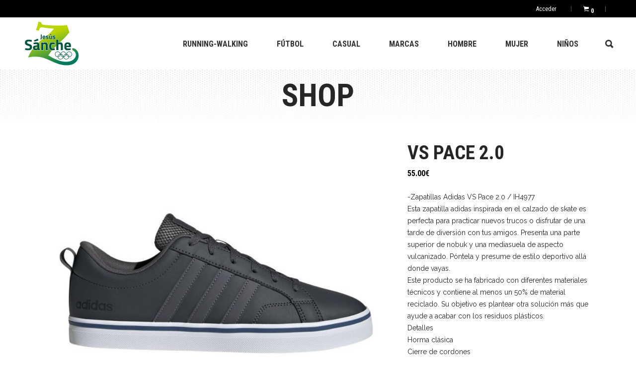

--- FILE ---
content_type: text/html; charset=UTF-8
request_url: https://deportesjesussanchez.com/shop/tipo-de-producto/zapatillas/vs-pace-2-0-4/
body_size: 26764
content:
<!DOCTYPE html>
<html lang="es">
<head>
	
		<meta charset="UTF-8"/>
		<link rel="profile" href="http://gmpg.org/xfn/11"/>
		
				<meta name="viewport" content="width=device-width,initial-scale=1,user-scalable=yes">
		<link rel="dns-prefetch" href="//cdn.hu-manity.co" />
		<!-- Cookie Compliance -->
		<script type="text/javascript">var huOptions = {"appID":"deportesjesussanchezcom-0493153","currentLanguage":"es","blocking":false,"globalCookie":false,"isAdmin":false,"privacyConsent":true,"forms":[]};</script>
		<script type="text/javascript" src="https://cdn.hu-manity.co/hu-banner.min.js"></script>				<script>document.documentElement.className = document.documentElement.className + ' yes-js js_active js'</script>
			<title>VS Pace 2.0 &#8211; Deportes Jesús Sanchez</title>
<meta name='robots' content='max-image-preview:large' />
<link rel='dns-prefetch' href='//maps.googleapis.com' />
<link rel='dns-prefetch' href='//capi-automation.s3.us-east-2.amazonaws.com' />
<link rel='dns-prefetch' href='//fonts.googleapis.com' />
<link rel="alternate" type="application/rss+xml" title="Deportes Jesús Sanchez &raquo; Feed" href="https://deportesjesussanchez.com/feed/" />
<link rel="alternate" type="application/rss+xml" title="Deportes Jesús Sanchez &raquo; Feed de los comentarios" href="https://deportesjesussanchez.com/comments/feed/" />
<link rel="alternate" type="application/rss+xml" title="Deportes Jesús Sanchez &raquo; Comentario VS Pace 2.0 del feed" href="https://deportesjesussanchez.com/shop/tipo-de-producto/zapatillas/vs-pace-2-0-4/feed/" />
<link rel="alternate" title="oEmbed (JSON)" type="application/json+oembed" href="https://deportesjesussanchez.com/wp-json/oembed/1.0/embed?url=https%3A%2F%2Fdeportesjesussanchez.com%2Fshop%2Ftipo-de-producto%2Fzapatillas%2Fvs-pace-2-0-4%2F" />
<link rel="alternate" title="oEmbed (XML)" type="text/xml+oembed" href="https://deportesjesussanchez.com/wp-json/oembed/1.0/embed?url=https%3A%2F%2Fdeportesjesussanchez.com%2Fshop%2Ftipo-de-producto%2Fzapatillas%2Fvs-pace-2-0-4%2F&#038;format=xml" />
<style id='wp-img-auto-sizes-contain-inline-css' type='text/css'>
img:is([sizes=auto i],[sizes^="auto," i]){contain-intrinsic-size:3000px 1500px}
/*# sourceURL=wp-img-auto-sizes-contain-inline-css */
</style>
<link rel='stylesheet' id='font-awesome-css' href='https://deportesjesussanchez.com/wp-content/plugins/woocommerce-ajax-filters/berocket/assets/css/font-awesome.min.css?ver=c83ae6bb34303062b376298a01cb7aea' type='text/css' media='all' />
<style id='font-awesome-inline-css' type='text/css'>
[data-font="FontAwesome"]:before {font-family: 'FontAwesome' !important;content: attr(data-icon) !important;speak: none !important;font-weight: normal !important;font-variant: normal !important;text-transform: none !important;line-height: 1 !important;font-style: normal !important;-webkit-font-smoothing: antialiased !important;-moz-osx-font-smoothing: grayscale !important;}
/*# sourceURL=font-awesome-inline-css */
</style>
<link rel='stylesheet' id='sbi_styles-css' href='https://deportesjesussanchez.com/wp-content/plugins/instagram-feed/css/sbi-styles.min.css?ver=6.10.0' type='text/css' media='all' />
<style id='wp-emoji-styles-inline-css' type='text/css'>

	img.wp-smiley, img.emoji {
		display: inline !important;
		border: none !important;
		box-shadow: none !important;
		height: 1em !important;
		width: 1em !important;
		margin: 0 0.07em !important;
		vertical-align: -0.1em !important;
		background: none !important;
		padding: 0 !important;
	}
/*# sourceURL=wp-emoji-styles-inline-css */
</style>
<link rel='stylesheet' id='wp-block-library-css' href='https://deportesjesussanchez.com/wp-includes/css/dist/block-library/style.min.css?ver=c83ae6bb34303062b376298a01cb7aea' type='text/css' media='all' />
<link rel='stylesheet' id='wc-blocks-style-css' href='https://deportesjesussanchez.com/wp-content/plugins/woocommerce/assets/client/blocks/wc-blocks.css?ver=wc-10.4.3' type='text/css' media='all' />
<link rel='stylesheet' id='wc-blocks-style-customer-account-css' href='https://deportesjesussanchez.com/wp-content/plugins/woocommerce/assets/client/blocks/customer-account.css?ver=wc-10.4.3' type='text/css' media='all' />
<style id='global-styles-inline-css' type='text/css'>
:root{--wp--preset--aspect-ratio--square: 1;--wp--preset--aspect-ratio--4-3: 4/3;--wp--preset--aspect-ratio--3-4: 3/4;--wp--preset--aspect-ratio--3-2: 3/2;--wp--preset--aspect-ratio--2-3: 2/3;--wp--preset--aspect-ratio--16-9: 16/9;--wp--preset--aspect-ratio--9-16: 9/16;--wp--preset--color--black: #000000;--wp--preset--color--cyan-bluish-gray: #abb8c3;--wp--preset--color--white: #ffffff;--wp--preset--color--pale-pink: #f78da7;--wp--preset--color--vivid-red: #cf2e2e;--wp--preset--color--luminous-vivid-orange: #ff6900;--wp--preset--color--luminous-vivid-amber: #fcb900;--wp--preset--color--light-green-cyan: #7bdcb5;--wp--preset--color--vivid-green-cyan: #00d084;--wp--preset--color--pale-cyan-blue: #8ed1fc;--wp--preset--color--vivid-cyan-blue: #0693e3;--wp--preset--color--vivid-purple: #9b51e0;--wp--preset--gradient--vivid-cyan-blue-to-vivid-purple: linear-gradient(135deg,rgb(6,147,227) 0%,rgb(155,81,224) 100%);--wp--preset--gradient--light-green-cyan-to-vivid-green-cyan: linear-gradient(135deg,rgb(122,220,180) 0%,rgb(0,208,130) 100%);--wp--preset--gradient--luminous-vivid-amber-to-luminous-vivid-orange: linear-gradient(135deg,rgb(252,185,0) 0%,rgb(255,105,0) 100%);--wp--preset--gradient--luminous-vivid-orange-to-vivid-red: linear-gradient(135deg,rgb(255,105,0) 0%,rgb(207,46,46) 100%);--wp--preset--gradient--very-light-gray-to-cyan-bluish-gray: linear-gradient(135deg,rgb(238,238,238) 0%,rgb(169,184,195) 100%);--wp--preset--gradient--cool-to-warm-spectrum: linear-gradient(135deg,rgb(74,234,220) 0%,rgb(151,120,209) 20%,rgb(207,42,186) 40%,rgb(238,44,130) 60%,rgb(251,105,98) 80%,rgb(254,248,76) 100%);--wp--preset--gradient--blush-light-purple: linear-gradient(135deg,rgb(255,206,236) 0%,rgb(152,150,240) 100%);--wp--preset--gradient--blush-bordeaux: linear-gradient(135deg,rgb(254,205,165) 0%,rgb(254,45,45) 50%,rgb(107,0,62) 100%);--wp--preset--gradient--luminous-dusk: linear-gradient(135deg,rgb(255,203,112) 0%,rgb(199,81,192) 50%,rgb(65,88,208) 100%);--wp--preset--gradient--pale-ocean: linear-gradient(135deg,rgb(255,245,203) 0%,rgb(182,227,212) 50%,rgb(51,167,181) 100%);--wp--preset--gradient--electric-grass: linear-gradient(135deg,rgb(202,248,128) 0%,rgb(113,206,126) 100%);--wp--preset--gradient--midnight: linear-gradient(135deg,rgb(2,3,129) 0%,rgb(40,116,252) 100%);--wp--preset--font-size--small: 13px;--wp--preset--font-size--medium: 20px;--wp--preset--font-size--large: 36px;--wp--preset--font-size--x-large: 42px;--wp--preset--spacing--20: 0.44rem;--wp--preset--spacing--30: 0.67rem;--wp--preset--spacing--40: 1rem;--wp--preset--spacing--50: 1.5rem;--wp--preset--spacing--60: 2.25rem;--wp--preset--spacing--70: 3.38rem;--wp--preset--spacing--80: 5.06rem;--wp--preset--shadow--natural: 6px 6px 9px rgba(0, 0, 0, 0.2);--wp--preset--shadow--deep: 12px 12px 50px rgba(0, 0, 0, 0.4);--wp--preset--shadow--sharp: 6px 6px 0px rgba(0, 0, 0, 0.2);--wp--preset--shadow--outlined: 6px 6px 0px -3px rgb(255, 255, 255), 6px 6px rgb(0, 0, 0);--wp--preset--shadow--crisp: 6px 6px 0px rgb(0, 0, 0);}:where(.is-layout-flex){gap: 0.5em;}:where(.is-layout-grid){gap: 0.5em;}body .is-layout-flex{display: flex;}.is-layout-flex{flex-wrap: wrap;align-items: center;}.is-layout-flex > :is(*, div){margin: 0;}body .is-layout-grid{display: grid;}.is-layout-grid > :is(*, div){margin: 0;}:where(.wp-block-columns.is-layout-flex){gap: 2em;}:where(.wp-block-columns.is-layout-grid){gap: 2em;}:where(.wp-block-post-template.is-layout-flex){gap: 1.25em;}:where(.wp-block-post-template.is-layout-grid){gap: 1.25em;}.has-black-color{color: var(--wp--preset--color--black) !important;}.has-cyan-bluish-gray-color{color: var(--wp--preset--color--cyan-bluish-gray) !important;}.has-white-color{color: var(--wp--preset--color--white) !important;}.has-pale-pink-color{color: var(--wp--preset--color--pale-pink) !important;}.has-vivid-red-color{color: var(--wp--preset--color--vivid-red) !important;}.has-luminous-vivid-orange-color{color: var(--wp--preset--color--luminous-vivid-orange) !important;}.has-luminous-vivid-amber-color{color: var(--wp--preset--color--luminous-vivid-amber) !important;}.has-light-green-cyan-color{color: var(--wp--preset--color--light-green-cyan) !important;}.has-vivid-green-cyan-color{color: var(--wp--preset--color--vivid-green-cyan) !important;}.has-pale-cyan-blue-color{color: var(--wp--preset--color--pale-cyan-blue) !important;}.has-vivid-cyan-blue-color{color: var(--wp--preset--color--vivid-cyan-blue) !important;}.has-vivid-purple-color{color: var(--wp--preset--color--vivid-purple) !important;}.has-black-background-color{background-color: var(--wp--preset--color--black) !important;}.has-cyan-bluish-gray-background-color{background-color: var(--wp--preset--color--cyan-bluish-gray) !important;}.has-white-background-color{background-color: var(--wp--preset--color--white) !important;}.has-pale-pink-background-color{background-color: var(--wp--preset--color--pale-pink) !important;}.has-vivid-red-background-color{background-color: var(--wp--preset--color--vivid-red) !important;}.has-luminous-vivid-orange-background-color{background-color: var(--wp--preset--color--luminous-vivid-orange) !important;}.has-luminous-vivid-amber-background-color{background-color: var(--wp--preset--color--luminous-vivid-amber) !important;}.has-light-green-cyan-background-color{background-color: var(--wp--preset--color--light-green-cyan) !important;}.has-vivid-green-cyan-background-color{background-color: var(--wp--preset--color--vivid-green-cyan) !important;}.has-pale-cyan-blue-background-color{background-color: var(--wp--preset--color--pale-cyan-blue) !important;}.has-vivid-cyan-blue-background-color{background-color: var(--wp--preset--color--vivid-cyan-blue) !important;}.has-vivid-purple-background-color{background-color: var(--wp--preset--color--vivid-purple) !important;}.has-black-border-color{border-color: var(--wp--preset--color--black) !important;}.has-cyan-bluish-gray-border-color{border-color: var(--wp--preset--color--cyan-bluish-gray) !important;}.has-white-border-color{border-color: var(--wp--preset--color--white) !important;}.has-pale-pink-border-color{border-color: var(--wp--preset--color--pale-pink) !important;}.has-vivid-red-border-color{border-color: var(--wp--preset--color--vivid-red) !important;}.has-luminous-vivid-orange-border-color{border-color: var(--wp--preset--color--luminous-vivid-orange) !important;}.has-luminous-vivid-amber-border-color{border-color: var(--wp--preset--color--luminous-vivid-amber) !important;}.has-light-green-cyan-border-color{border-color: var(--wp--preset--color--light-green-cyan) !important;}.has-vivid-green-cyan-border-color{border-color: var(--wp--preset--color--vivid-green-cyan) !important;}.has-pale-cyan-blue-border-color{border-color: var(--wp--preset--color--pale-cyan-blue) !important;}.has-vivid-cyan-blue-border-color{border-color: var(--wp--preset--color--vivid-cyan-blue) !important;}.has-vivid-purple-border-color{border-color: var(--wp--preset--color--vivid-purple) !important;}.has-vivid-cyan-blue-to-vivid-purple-gradient-background{background: var(--wp--preset--gradient--vivid-cyan-blue-to-vivid-purple) !important;}.has-light-green-cyan-to-vivid-green-cyan-gradient-background{background: var(--wp--preset--gradient--light-green-cyan-to-vivid-green-cyan) !important;}.has-luminous-vivid-amber-to-luminous-vivid-orange-gradient-background{background: var(--wp--preset--gradient--luminous-vivid-amber-to-luminous-vivid-orange) !important;}.has-luminous-vivid-orange-to-vivid-red-gradient-background{background: var(--wp--preset--gradient--luminous-vivid-orange-to-vivid-red) !important;}.has-very-light-gray-to-cyan-bluish-gray-gradient-background{background: var(--wp--preset--gradient--very-light-gray-to-cyan-bluish-gray) !important;}.has-cool-to-warm-spectrum-gradient-background{background: var(--wp--preset--gradient--cool-to-warm-spectrum) !important;}.has-blush-light-purple-gradient-background{background: var(--wp--preset--gradient--blush-light-purple) !important;}.has-blush-bordeaux-gradient-background{background: var(--wp--preset--gradient--blush-bordeaux) !important;}.has-luminous-dusk-gradient-background{background: var(--wp--preset--gradient--luminous-dusk) !important;}.has-pale-ocean-gradient-background{background: var(--wp--preset--gradient--pale-ocean) !important;}.has-electric-grass-gradient-background{background: var(--wp--preset--gradient--electric-grass) !important;}.has-midnight-gradient-background{background: var(--wp--preset--gradient--midnight) !important;}.has-small-font-size{font-size: var(--wp--preset--font-size--small) !important;}.has-medium-font-size{font-size: var(--wp--preset--font-size--medium) !important;}.has-large-font-size{font-size: var(--wp--preset--font-size--large) !important;}.has-x-large-font-size{font-size: var(--wp--preset--font-size--x-large) !important;}
/*# sourceURL=global-styles-inline-css */
</style>

<style id='classic-theme-styles-inline-css' type='text/css'>
/*! This file is auto-generated */
.wp-block-button__link{color:#fff;background-color:#32373c;border-radius:9999px;box-shadow:none;text-decoration:none;padding:calc(.667em + 2px) calc(1.333em + 2px);font-size:1.125em}.wp-block-file__button{background:#32373c;color:#fff;text-decoration:none}
/*# sourceURL=/wp-includes/css/classic-themes.min.css */
</style>
<link rel='stylesheet' id='contact-form-7-css' href='https://deportesjesussanchez.com/wp-content/plugins/contact-form-7/includes/css/styles.css?ver=6.1.4' type='text/css' media='all' />
<style id='woocommerce-inline-inline-css' type='text/css'>
.woocommerce form .form-row .required { visibility: visible; }
/*# sourceURL=woocommerce-inline-inline-css */
</style>
<link rel='stylesheet' id='yith-quick-view-css' href='https://deportesjesussanchez.com/wp-content/plugins/yith-woocommerce-quick-view/assets/css/yith-quick-view.css?ver=2.10.0' type='text/css' media='all' />
<style id='yith-quick-view-inline-css' type='text/css'>

				#yith-quick-view-modal .yith-quick-view-overlay{background:rgba( 0, 0, 0, 0.8)}
				#yith-quick-view-modal .yith-wcqv-main{background:#ffffff;}
				#yith-quick-view-close{color:#cdcdcd;}
				#yith-quick-view-close:hover{color:#ff0000;}
/*# sourceURL=yith-quick-view-inline-css */
</style>
<link rel='stylesheet' id='trackstore-elated-default-style-css' href='https://deportesjesussanchez.com/wp-content/themes/trackstore/style.css?ver=c83ae6bb34303062b376298a01cb7aea' type='text/css' media='all' />
<link rel='stylesheet' id='trackstore-elated-child-style-css' href='https://deportesjesussanchez.com/wp-content/themes/trackstore-child/style.css?ver=c83ae6bb34303062b376298a01cb7aea' type='text/css' media='all' />
<link rel='stylesheet' id='trackstore-elated-modules-css' href='https://deportesjesussanchez.com/wp-content/themes/trackstore/assets/css/modules.min.css?ver=c83ae6bb34303062b376298a01cb7aea' type='text/css' media='all' />
<link rel='stylesheet' id='eltd-font_awesome-css' href='https://deportesjesussanchez.com/wp-content/themes/trackstore/assets/css/font-awesome/css/font-awesome.min.css?ver=c83ae6bb34303062b376298a01cb7aea' type='text/css' media='all' />
<link rel='stylesheet' id='eltd-font_elegant-css' href='https://deportesjesussanchez.com/wp-content/themes/trackstore/assets/css/elegant-icons/style.min.css?ver=c83ae6bb34303062b376298a01cb7aea' type='text/css' media='all' />
<link rel='stylesheet' id='eltd-ion_icons-css' href='https://deportesjesussanchez.com/wp-content/themes/trackstore/assets/css/ion-icons/css/ionicons.min.css?ver=c83ae6bb34303062b376298a01cb7aea' type='text/css' media='all' />
<link rel='stylesheet' id='eltd-linea_icons-css' href='https://deportesjesussanchez.com/wp-content/themes/trackstore/assets/css/linea-icons/style.css?ver=c83ae6bb34303062b376298a01cb7aea' type='text/css' media='all' />
<link rel='stylesheet' id='eltd-linear_icons-css' href='https://deportesjesussanchez.com/wp-content/themes/trackstore/assets/css/linear-icons/style.css?ver=c83ae6bb34303062b376298a01cb7aea' type='text/css' media='all' />
<link rel='stylesheet' id='eltd-simple_line_icons-css' href='https://deportesjesussanchez.com/wp-content/themes/trackstore/assets/css/simple-line-icons/simple-line-icons.css?ver=c83ae6bb34303062b376298a01cb7aea' type='text/css' media='all' />
<link rel='stylesheet' id='eltd-dripicons-css' href='https://deportesjesussanchez.com/wp-content/themes/trackstore/assets/css/dripicons/dripicons.css?ver=c83ae6bb34303062b376298a01cb7aea' type='text/css' media='all' />
<link rel='stylesheet' id='mediaelement-css' href='https://deportesjesussanchez.com/wp-includes/js/mediaelement/mediaelementplayer-legacy.min.css?ver=4.2.17' type='text/css' media='all' />
<link rel='stylesheet' id='wp-mediaelement-css' href='https://deportesjesussanchez.com/wp-includes/js/mediaelement/wp-mediaelement.min.css?ver=c83ae6bb34303062b376298a01cb7aea' type='text/css' media='all' />
<link rel='stylesheet' id='trackstore-elated-woo-css' href='https://deportesjesussanchez.com/wp-content/themes/trackstore/assets/css/woocommerce.min.css?ver=c83ae6bb34303062b376298a01cb7aea' type='text/css' media='all' />
<style id='trackstore-elated-woo-inline-css' type='text/css'>
/* generated in /var/www/vhosts/deportesjesussanchez.com/httpdocs/wp-content/themes/trackstore/framework/admin/options/general/map.php trackstore_elated_page_general_style function */
.postid-3504.eltd-boxed .eltd-wrapper { background-attachment: fixed;}

/* generated in /var/www/vhosts/deportesjesussanchez.com/httpdocs/wp-content/themes/trackstore/framework/modules/header/helper-functions.php trackstore_elated_header_area_style function */
.postid-62777 .eltd-page-header .eltd-sticky-header .eltd-sticky-holder { border-color: ;}

/* generated in /var/www/vhosts/deportesjesussanchez.com/httpdocs/wp-content/themes/trackstore/functions.php trackstore_elated_content_padding_top function */
.postid-62777 .eltd-content .eltd-content-inner > .eltd-container > .eltd-container-inner, .postid-62777 .eltd-content .eltd-content-inner > .eltd-full-width > .eltd-full-width-inner { padding-top: 0px;}


/*# sourceURL=trackstore-elated-woo-inline-css */
</style>
<link rel='stylesheet' id='trackstore-elated-modules-responsive-css' href='https://deportesjesussanchez.com/wp-content/themes/trackstore/assets/css/modules-responsive.min.css?ver=c83ae6bb34303062b376298a01cb7aea' type='text/css' media='all' />
<link rel='stylesheet' id='trackstore-elated-woo-responsive-css' href='https://deportesjesussanchez.com/wp-content/themes/trackstore/assets/css/woocommerce-responsive.min.css?ver=c83ae6bb34303062b376298a01cb7aea' type='text/css' media='all' />
<link rel='stylesheet' id='trackstore-elated-google-fonts-css' href='https://fonts.googleapis.com/css?family=Raleway%3A300%2C400%2C700%7CRoboto+Condensed%3A300%2C400%2C700%7CRoboto%3A300%2C400%2C700&#038;subset=latin-ext&#038;ver=1.0.0' type='text/css' media='all' />
<script type="text/javascript" src="https://deportesjesussanchez.com/wp-includes/js/jquery/jquery.min.js?ver=3.7.1" id="jquery-core-js"></script>
<script type="text/javascript" src="https://deportesjesussanchez.com/wp-includes/js/jquery/jquery-migrate.min.js?ver=3.4.1" id="jquery-migrate-js"></script>
<script type="text/javascript" src="https://deportesjesussanchez.com/wp-content/plugins/woocommerce/assets/js/jquery-blockui/jquery.blockUI.min.js?ver=2.7.0-wc.10.4.3" id="wc-jquery-blockui-js" data-wp-strategy="defer"></script>
<script type="text/javascript" id="wc-add-to-cart-js-extra">
/* <![CDATA[ */
var wc_add_to_cart_params = {"ajax_url":"/wp-admin/admin-ajax.php","wc_ajax_url":"/?wc-ajax=%%endpoint%%","i18n_view_cart":"Ver cesta","cart_url":"https://deportesjesussanchez.com/cesta/","is_cart":"","cart_redirect_after_add":"no"};
//# sourceURL=wc-add-to-cart-js-extra
/* ]]> */
</script>
<script type="text/javascript" src="https://deportesjesussanchez.com/wp-content/plugins/woocommerce/assets/js/frontend/add-to-cart.min.js?ver=10.4.3" id="wc-add-to-cart-js" data-wp-strategy="defer"></script>
<script type="text/javascript" src="https://deportesjesussanchez.com/wp-content/plugins/woocommerce/assets/js/zoom/jquery.zoom.min.js?ver=1.7.21-wc.10.4.3" id="wc-zoom-js" defer="defer" data-wp-strategy="defer"></script>
<script type="text/javascript" id="wc-single-product-js-extra">
/* <![CDATA[ */
var wc_single_product_params = {"i18n_required_rating_text":"Por favor elige una puntuaci\u00f3n","i18n_rating_options":["1 de 5 estrellas","2 de 5 estrellas","3 de 5 estrellas","4 de 5 estrellas","5 de 5 estrellas"],"i18n_product_gallery_trigger_text":"Ver galer\u00eda de im\u00e1genes a pantalla completa","review_rating_required":"yes","flexslider":{"rtl":false,"animation":"slide","smoothHeight":true,"directionNav":false,"controlNav":"thumbnails","slideshow":false,"animationSpeed":500,"animationLoop":false,"allowOneSlide":false},"zoom_enabled":"1","zoom_options":[],"photoswipe_enabled":"","photoswipe_options":{"shareEl":false,"closeOnScroll":false,"history":false,"hideAnimationDuration":0,"showAnimationDuration":0},"flexslider_enabled":""};
//# sourceURL=wc-single-product-js-extra
/* ]]> */
</script>
<script type="text/javascript" src="https://deportesjesussanchez.com/wp-content/plugins/woocommerce/assets/js/frontend/single-product.min.js?ver=10.4.3" id="wc-single-product-js" defer="defer" data-wp-strategy="defer"></script>
<script type="text/javascript" src="https://deportesjesussanchez.com/wp-content/plugins/woocommerce/assets/js/js-cookie/js.cookie.min.js?ver=2.1.4-wc.10.4.3" id="wc-js-cookie-js" defer="defer" data-wp-strategy="defer"></script>
<script type="text/javascript" id="woocommerce-js-extra">
/* <![CDATA[ */
var woocommerce_params = {"ajax_url":"/wp-admin/admin-ajax.php","wc_ajax_url":"/?wc-ajax=%%endpoint%%","i18n_password_show":"Mostrar contrase\u00f1a","i18n_password_hide":"Ocultar contrase\u00f1a"};
//# sourceURL=woocommerce-js-extra
/* ]]> */
</script>
<script type="text/javascript" src="https://deportesjesussanchez.com/wp-content/plugins/woocommerce/assets/js/frontend/woocommerce.min.js?ver=10.4.3" id="woocommerce-js" defer="defer" data-wp-strategy="defer"></script>
<script type="text/javascript" src="https://deportesjesussanchez.com/wp-content/plugins/js_composer/assets/js/vendors/woocommerce-add-to-cart.js?ver=8.6.1" id="vc_woocommerce-add-to-cart-js-js"></script>
<script></script><link rel="https://api.w.org/" href="https://deportesjesussanchez.com/wp-json/" /><link rel="alternate" title="JSON" type="application/json" href="https://deportesjesussanchez.com/wp-json/wp/v2/product/62777" /><link rel="EditURI" type="application/rsd+xml" title="RSD" href="https://deportesjesussanchez.com/xmlrpc.php?rsd" />

<link rel="canonical" href="https://deportesjesussanchez.com/shop/tipo-de-producto/zapatillas/vs-pace-2-0-4/" />
<link rel='shortlink' href='https://deportesjesussanchez.com/?p=62777' />
<!-- This site is powered by WooCommerce Redsys Gateway Light v.6.5.0 - https://es.wordpress.org/plugins/woo-redsys-gateway-light/ -->	<noscript><style>.woocommerce-product-gallery{ opacity: 1 !important; }</style></noscript>
				<script  type="text/javascript">
				!function(f,b,e,v,n,t,s){if(f.fbq)return;n=f.fbq=function(){n.callMethod?
					n.callMethod.apply(n,arguments):n.queue.push(arguments)};if(!f._fbq)f._fbq=n;
					n.push=n;n.loaded=!0;n.version='2.0';n.queue=[];t=b.createElement(e);t.async=!0;
					t.src=v;s=b.getElementsByTagName(e)[0];s.parentNode.insertBefore(t,s)}(window,
					document,'script','https://connect.facebook.net/en_US/fbevents.js');
			</script>
			<!-- WooCommerce Facebook Integration Begin -->
			<script  type="text/javascript">

				fbq('init', '574612396741151', {}, {
    "agent": "woocommerce_0-10.4.3-3.5.15"
});

				document.addEventListener( 'DOMContentLoaded', function() {
					// Insert placeholder for events injected when a product is added to the cart through AJAX.
					document.body.insertAdjacentHTML( 'beforeend', '<div class=\"wc-facebook-pixel-event-placeholder\"></div>' );
				}, false );

			</script>
			<!-- WooCommerce Facebook Integration End -->
			<meta name="generator" content="Powered by WPBakery Page Builder - drag and drop page builder for WordPress."/>
<noscript><style>.lazyload[data-src]{display:none !important;}</style></noscript><style>.lazyload{background-image:none !important;}.lazyload:before{background-image:none !important;}</style><meta name="generator" content="Powered by Slider Revolution 6.7.37 - responsive, Mobile-Friendly Slider Plugin for WordPress with comfortable drag and drop interface." />
<link rel="icon" href="https://deportesjesussanchez.com/wp-content/uploads/2020/03/cropped-logo-jesus-sanchez-sintexto-32x32.png" sizes="32x32" />
<link rel="icon" href="https://deportesjesussanchez.com/wp-content/uploads/2020/03/cropped-logo-jesus-sanchez-sintexto-192x192.png" sizes="192x192" />
<link rel="apple-touch-icon" href="https://deportesjesussanchez.com/wp-content/uploads/2020/03/cropped-logo-jesus-sanchez-sintexto-180x180.png" />
<meta name="msapplication-TileImage" content="https://deportesjesussanchez.com/wp-content/uploads/2020/03/cropped-logo-jesus-sanchez-sintexto-270x270.png" />
<script>function setREVStartSize(e){
			//window.requestAnimationFrame(function() {
				window.RSIW = window.RSIW===undefined ? window.innerWidth : window.RSIW;
				window.RSIH = window.RSIH===undefined ? window.innerHeight : window.RSIH;
				try {
					var pw = document.getElementById(e.c).parentNode.offsetWidth,
						newh;
					pw = pw===0 || isNaN(pw) || (e.l=="fullwidth" || e.layout=="fullwidth") ? window.RSIW : pw;
					e.tabw = e.tabw===undefined ? 0 : parseInt(e.tabw);
					e.thumbw = e.thumbw===undefined ? 0 : parseInt(e.thumbw);
					e.tabh = e.tabh===undefined ? 0 : parseInt(e.tabh);
					e.thumbh = e.thumbh===undefined ? 0 : parseInt(e.thumbh);
					e.tabhide = e.tabhide===undefined ? 0 : parseInt(e.tabhide);
					e.thumbhide = e.thumbhide===undefined ? 0 : parseInt(e.thumbhide);
					e.mh = e.mh===undefined || e.mh=="" || e.mh==="auto" ? 0 : parseInt(e.mh,0);
					if(e.layout==="fullscreen" || e.l==="fullscreen")
						newh = Math.max(e.mh,window.RSIH);
					else{
						e.gw = Array.isArray(e.gw) ? e.gw : [e.gw];
						for (var i in e.rl) if (e.gw[i]===undefined || e.gw[i]===0) e.gw[i] = e.gw[i-1];
						e.gh = e.el===undefined || e.el==="" || (Array.isArray(e.el) && e.el.length==0)? e.gh : e.el;
						e.gh = Array.isArray(e.gh) ? e.gh : [e.gh];
						for (var i in e.rl) if (e.gh[i]===undefined || e.gh[i]===0) e.gh[i] = e.gh[i-1];
											
						var nl = new Array(e.rl.length),
							ix = 0,
							sl;
						e.tabw = e.tabhide>=pw ? 0 : e.tabw;
						e.thumbw = e.thumbhide>=pw ? 0 : e.thumbw;
						e.tabh = e.tabhide>=pw ? 0 : e.tabh;
						e.thumbh = e.thumbhide>=pw ? 0 : e.thumbh;
						for (var i in e.rl) nl[i] = e.rl[i]<window.RSIW ? 0 : e.rl[i];
						sl = nl[0];
						for (var i in nl) if (sl>nl[i] && nl[i]>0) { sl = nl[i]; ix=i;}
						var m = pw>(e.gw[ix]+e.tabw+e.thumbw) ? 1 : (pw-(e.tabw+e.thumbw)) / (e.gw[ix]);
						newh =  (e.gh[ix] * m) + (e.tabh + e.thumbh);
					}
					var el = document.getElementById(e.c);
					if (el!==null && el) el.style.height = newh+"px";
					el = document.getElementById(e.c+"_wrapper");
					if (el!==null && el) {
						el.style.height = newh+"px";
						el.style.display = "block";
					}
				} catch(e){
					console.log("Failure at Presize of Slider:" + e)
				}
			//});
		  };</script>
<noscript><style> .wpb_animate_when_almost_visible { opacity: 1; }</style></noscript><link rel='stylesheet' id='rs-plugin-settings-css' href='//deportesjesussanchez.com/wp-content/plugins/revslider/sr6/assets/css/rs6.css?ver=6.7.37' type='text/css' media='all' />
<style id='rs-plugin-settings-inline-css' type='text/css'>
#rs-demo-id {}
/*# sourceURL=rs-plugin-settings-inline-css */
</style>
</head>
<body class="wp-singular product-template-default single single-product postid-62777 wp-theme-trackstore wp-child-theme-trackstore-child theme-trackstore cookies-not-set eltd-core-1.3 woocommerce woocommerce-page woocommerce-no-js trackstore child-child-ver-1.0.2 trackstore-ver-1.9 eltd-grid-1100 eltd-dark-header eltd-enable-header-style-on-scroll eltd-sticky-header-on-scroll-down-up eltd-dropdown-animate-height eltd-header-standard eltd-menu-area-shadow-disable eltd-menu-area-in-grid-shadow-disable eltd-menu-area-border-disable eltd-menu-area-in-grid-border-disable eltd-logo-area-border-disable eltd-logo-area-in-grid-border-disable eltd-header-vertical-shadow-disable eltd-header-vertical-border-disable eltd-side-menu-slide-from-right eltd-woocommerce-page eltd-woo-single-page eltd-woocommerce-columns-3 eltd-woo-normal-space eltd-woo-pl-info-on-image-hover-centered eltd-woo-single-standard eltd-woo-single-thumb-below-image eltd-woo-single-has-zoom eltd-woo-single-has-pretty-photo eltd-default-mobile-header eltd-sticky-up-mobile-header eltd-header-top-enabled eltd-search-covers-header wpb-js-composer js-comp-ver-8.6.1 vc_responsive" itemscope itemtype="http://schema.org/WebPage">
	<section class="eltd-side-menu">
	<div class="eltd-close-side-menu-holder">
		<a class="eltd-close-side-menu" href="#" target="_self">
			<i class="eltd-icon-ion-icon ion-close " ></i>		</a>
	</div>
	</section>
    <div class="eltd-wrapper">
        <div class="eltd-wrapper-inner">
            	
		
	<div class="eltd-top-bar">
				
						
			<div class="eltd-vertical-align-containers">
				<div class="eltd-position-left"><!--
				 --><div class="eltd-position-left-inner">
											</div>
				</div>
				<div class="eltd-position-right"><!--
				 --><div class="eltd-position-right-inner">
													<div id="block-3" class="widget widget_block eltd-top-bar-widget"><div data-block-name="woocommerce/customer-account" class='wp-block-woocommerce-customer-account ' style=''>
			<a  href='https://deportesjesussanchez.com/mi-cuenta/'>
				<svg class="icon" xmlns="http://www.w3.org/2000/svg" viewBox="-5 -5 25 25">
			<path fill-rule="evenodd" clip-rule="evenodd" d="M8.00009 8.34785C10.3096 8.34785 12.1819 6.47909 12.1819 4.17393C12.1819 1.86876 10.3096 0 8.00009 0C5.69055 0 3.81824 1.86876 3.81824 4.17393C3.81824 6.47909 5.69055 8.34785 8.00009 8.34785ZM0.333496 15.6522C0.333496 15.8444 0.489412 16 0.681933 16H15.3184C15.5109 16 15.6668 15.8444 15.6668 15.6522V14.9565C15.6668 12.1428 13.7821 9.73911 10.0912 9.73911H5.90931C2.21828 9.73911 0.333645 12.1428 0.333645 14.9565L0.333496 15.6522Z" fill="currentColor" />
		</svg><span class="label">Acceder</span>
			</a>
		</div></div>				<div class="eltd-shopping-cart-holder" >
					<div class="eltd-shopping-cart-inner">
						<a itemprop="url" class="eltd-header-cart"
						href="https://deportesjesussanchez.com/cesta/">
						<span class="eltd-cart-icon ion-ios-cart">
							<span class="eltd-cart-number">0</span>
						</span>
							<span class="eltd-cart-info">
							<span class="eltd-cart-info-total">(<span class="woocommerce-Price-amount amount">0.00<span class="woocommerce-Price-currencySymbol">&euro;</span></span>)</span>
						</span>
						</a>
						<div class="eltd-shopping-cart-dropdown eltd-shopping-cart-dropdown-wide clearfix">
															<div class="eltd-empty-cart-holder">
									<span class="eltd-empty-cart">No products in the cart.</span>
								</div>
													</div>
					</div>
				</div>
														</div>
				</div>
			</div>
				
				
			</div>
	
	
<header class="eltd-page-header">
		
				
	<div class="eltd-menu-area eltd-menu-right">
				
						
			<div class="eltd-vertical-align-containers">
				<div class="eltd-position-left"><!--
				 --><div class="eltd-position-left-inner">
						

<div class="eltd-logo-wrapper">
    <a itemprop="url" href="https://deportesjesussanchez.com/" style="height: 200px;">
        <img itemprop="image" class="eltd-normal-logo lazyload" src="[data-uri]" width="450" height="400"  alt="logo" data-src="https://deportesjesussanchez.com/wp-content/uploads/2020/02/logo-jesus-sanchez.svg" decoding="async" data-eio-rwidth="450" data-eio-rheight="400" /><noscript><img itemprop="image" class="eltd-normal-logo" src="https://deportesjesussanchez.com/wp-content/uploads/2020/02/logo-jesus-sanchez.svg" width="450" height="400"  alt="logo" data-eio="l" /></noscript>
        <img itemprop="image" class="eltd-dark-logo lazyload" src="[data-uri]" width="450" height="400"  alt="dark logo" data-src="https://deportesjesussanchez.com/wp-content/uploads/2020/02/logo-jesus-sanchez.svg" decoding="async" data-eio-rwidth="450" data-eio-rheight="400" /><noscript><img itemprop="image" class="eltd-dark-logo" src="https://deportesjesussanchez.com/wp-content/uploads/2020/02/logo-jesus-sanchez.svg" width="450" height="400"  alt="dark logo" data-eio="l" /></noscript>        <img itemprop="image" class="eltd-light-logo lazyload" src="[data-uri]" width="450" height="400"  alt="light logo" data-src="https://deportesjesussanchez.com/wp-content/uploads/2020/02/logo-jesus-sanchez.svg" decoding="async" data-eio-rwidth="450" data-eio-rheight="400" /><noscript><img itemprop="image" class="eltd-light-logo" src="https://deportesjesussanchez.com/wp-content/uploads/2020/02/logo-jesus-sanchez.svg" width="450" height="400"  alt="light logo" data-eio="l" /></noscript>    </a>
</div>

											</div>
				</div>
								<div class="eltd-position-right"><!--
				 --><div class="eltd-position-right-inner">
													
<nav class="eltd-main-menu eltd-drop-down eltd-default-nav">
    <ul id="menu-menu-principal" class="clearfix"><li id="nav-menu-item-5110" class="menu-item menu-item-type-taxonomy menu-item-object-product_cat menu-item-has-children  has_sub narrow"><a href="https://deportesjesussanchez.com/categoria/running/" class=""><span class="item_outer"><span class="item_text">Running-Walking</span><i class="eltd-menu-arrow ion-chevron-down"></i></span></a>
<div class="second"><div class="inner"><ul>
	<li id="nav-menu-item-6834" class="menu-item menu-item-type-custom menu-item-object-custom "><a href="/categoria/running/filters/genero/hombre/" class=""><span class="item_outer"><span class="item_text">Running hombre</span></span></a></li>
	<li id="nav-menu-item-6835" class="menu-item menu-item-type-custom menu-item-object-custom "><a href="/categoria/running/filters/genero/mujer/" class=""><span class="item_outer"><span class="item_text">Running mujer</span></span></a></li>
	<li id="nav-menu-item-6836" class="menu-item menu-item-type-custom menu-item-object-custom "><a href="/categoria/running/filters/tipo_producto/zapatillas/" class=""><span class="item_outer"><span class="item_text">Zapatillas Running</span></span></a></li>
</ul></div></div>
</li>
<li id="nav-menu-item-5111" class="menu-item menu-item-type-taxonomy menu-item-object-product_cat  narrow"><a href="https://deportesjesussanchez.com/categoria/futbol/" class=""><span class="item_outer"><span class="item_text">Fútbol</span></span></a></li>
<li id="nav-menu-item-5112" class="menu-item menu-item-type-taxonomy menu-item-object-product_cat current-product-ancestor current-menu-parent current-product-parent  narrow"><a href="https://deportesjesussanchez.com/categoria/casual/" class=""><span class="item_outer"><span class="item_text">Casual</span></span></a></li>
<li id="nav-menu-item-6364" class="menu-item menu-item-type-post_type menu-item-object-page menu-item-has-children  has_sub wide"><a href="https://deportesjesussanchez.com/marcas/" class=""><span class="item_outer"><span class="item_text">Marcas</span><i class="eltd-menu-arrow ion-chevron-down"></i></span></a>
<div class="second"><div class="inner"><ul>
	<li id="nav-menu-item-6466" class="menu-item menu-item-type-taxonomy menu-item-object-marca current-product-ancestor current-menu-parent current-product-parent "><a href="https://deportesjesussanchez.com/marca/adidas/" class=""><span class="item_outer"><span class="item_text">Adidas</span></span></a></li>
	<li id="nav-menu-item-6467" class="menu-item menu-item-type-taxonomy menu-item-object-marca "><a href="https://deportesjesussanchez.com/marca/asics/" class=""><span class="item_outer"><span class="item_text">Asics</span></span></a></li>
	<li id="nav-menu-item-6469" class="menu-item menu-item-type-taxonomy menu-item-object-marca "><a href="https://deportesjesussanchez.com/marca/converse/" class=""><span class="item_outer"><span class="item_text">Converse</span></span></a></li>
	<li id="nav-menu-item-6468" class="menu-item menu-item-type-taxonomy menu-item-object-marca "><a href="https://deportesjesussanchez.com/marca/champion/" class=""><span class="item_outer"><span class="item_text">Champion</span></span></a></li>
	<li id="nav-menu-item-6876" class="menu-item menu-item-type-taxonomy menu-item-object-marca "><a href="https://deportesjesussanchez.com/marca/fila/" class=""><span class="item_outer"><span class="item_text">Fila</span></span></a></li>
	<li id="nav-menu-item-63250" class="menu-item menu-item-type-taxonomy menu-item-object-marca "><a href="https://deportesjesussanchez.com/marca/hummel/" class=""><span class="item_outer"><span class="item_text">Hummel</span></span></a></li>
	<li id="nav-menu-item-8289" class="menu-item menu-item-type-taxonomy menu-item-object-marca "><a href="https://deportesjesussanchez.com/marca/john-smith/" class=""><span class="item_outer"><span class="item_text">John smith</span></span></a></li>
	<li id="nav-menu-item-6475" class="menu-item menu-item-type-taxonomy menu-item-object-marca "><a href="https://deportesjesussanchez.com/marca/quiksilver/" class=""><span class="item_outer"><span class="item_text">Quiksilver</span></span></a></li>
	<li id="nav-menu-item-6472" class="menu-item menu-item-type-taxonomy menu-item-object-marca "><a href="https://deportesjesussanchez.com/marca/new-balance/" class=""><span class="item_outer"><span class="item_text">New Balance</span></span></a></li>
	<li id="nav-menu-item-6365" class="menu-item menu-item-type-taxonomy menu-item-object-marca "><a href="https://deportesjesussanchez.com/marca/nike/" class=""><span class="item_outer"><span class="item_text">Nike</span></span></a></li>
	<li id="nav-menu-item-6474" class="menu-item menu-item-type-taxonomy menu-item-object-marca "><a href="https://deportesjesussanchez.com/marca/puma/" class=""><span class="item_outer"><span class="item_text">Puma</span></span></a></li>
	<li id="nav-menu-item-10021" class="menu-item menu-item-type-taxonomy menu-item-object-marca "><a href="https://deportesjesussanchez.com/marca/joma/" class=""><span class="item_outer"><span class="item_text">Joma</span></span></a></li>
	<li id="nav-menu-item-56082" class="menu-item menu-item-type-taxonomy menu-item-object-marca "><a href="https://deportesjesussanchez.com/marca/petite-jolie/" class=""><span class="item_outer"><span class="item_text">Petite Jolie</span></span></a></li>
	<li id="nav-menu-item-10022" class="menu-item menu-item-type-taxonomy menu-item-object-marca "><a href="https://deportesjesussanchez.com/marca/ras/" class=""><span class="item_outer"><span class="item_text">Ras</span></span></a></li>
	<li id="nav-menu-item-6476" class="menu-item menu-item-type-taxonomy menu-item-object-marca "><a href="https://deportesjesussanchez.com/marca/reebok/" class=""><span class="item_outer"><span class="item_text">Reebok</span></span></a></li>
	<li id="nav-menu-item-6477" class="menu-item menu-item-type-taxonomy menu-item-object-marca "><a href="https://deportesjesussanchez.com/marca/rip-curl/" class=""><span class="item_outer"><span class="item_text">Rip curl</span></span></a></li>
	<li id="nav-menu-item-6478" class="menu-item menu-item-type-taxonomy menu-item-object-marca "><a href="https://deportesjesussanchez.com/marca/roxy/" class=""><span class="item_outer"><span class="item_text">Roxy</span></span></a></li>
	<li id="nav-menu-item-6479" class="menu-item menu-item-type-taxonomy menu-item-object-marca "><a href="https://deportesjesussanchez.com/marca/skechers/" class=""><span class="item_outer"><span class="item_text">Skechers</span></span></a></li>
	<li id="nav-menu-item-7354" class="menu-item menu-item-type-taxonomy menu-item-object-marca "><a href="https://deportesjesussanchez.com/marca/under-armour/" class=""><span class="item_outer"><span class="item_text">Under armour</span></span></a></li>
	<li id="nav-menu-item-6480" class="menu-item menu-item-type-taxonomy menu-item-object-marca "><a href="https://deportesjesussanchez.com/marca/vans/" class=""><span class="item_outer"><span class="item_text">Vans</span></span></a></li>
	<li id="nav-menu-item-23610" class="menu-item menu-item-type-taxonomy menu-item-object-marca "><a href="https://deportesjesussanchez.com/marca/ipanema/" class=""><span class="item_outer"><span class="item_text">Ipanema</span></span></a></li>
	<li id="nav-menu-item-23609" class="menu-item menu-item-type-taxonomy menu-item-object-marca "><a href="https://deportesjesussanchez.com/marca/grendha/" class=""><span class="item_outer"><span class="item_text">Grendha</span></span></a></li>
	<li id="nav-menu-item-23611" class="menu-item menu-item-type-taxonomy menu-item-object-marca "><a href="https://deportesjesussanchez.com/marca/rider/" class=""><span class="item_outer"><span class="item_text">Rider</span></span></a></li>
	<li id="nav-menu-item-23612" class="menu-item menu-item-type-taxonomy menu-item-object-marca "><a href="https://deportesjesussanchez.com/marca/cartago/" class=""><span class="item_outer"><span class="item_text">Cartago</span></span></a></li>
	<li id="nav-menu-item-30813" class="menu-item menu-item-type-taxonomy menu-item-object-marca "><a href="https://deportesjesussanchez.com/marca/8000/" class=""><span class="item_outer"><span class="item_text">+8000</span></span></a></li>
	<li id="nav-menu-item-63251" class="menu-item menu-item-type-taxonomy menu-item-object-marca "><a href="https://deportesjesussanchez.com/marca/slx/" class=""><span class="item_outer"><span class="item_text">SLX</span></span></a></li>
	<li id="nav-menu-item-32811" class="menu-item menu-item-type-taxonomy menu-item-object-marca "><a href="https://deportesjesussanchez.com/marca/spalding/" class=""><span class="item_outer"><span class="item_text">Spalding</span></span></a></li>
	<li id="nav-menu-item-32810" class="menu-item menu-item-type-taxonomy menu-item-object-marca "><a href="https://deportesjesussanchez.com/marca/nopublik/" class=""><span class="item_outer"><span class="item_text">No Publik</span></span></a></li>
	<li id="nav-menu-item-35452" class="menu-item menu-item-type-taxonomy menu-item-object-marca "><a href="https://deportesjesussanchez.com/marca/fanatics/" class=""><span class="item_outer"><span class="item_text">Fanatics</span></span></a></li>
	<li id="nav-menu-item-73359" class="menu-item menu-item-type-taxonomy menu-item-object-marca "><a href="https://deportesjesussanchez.com/marca/hoka/" class=""><span class="item_outer"><span class="item_text">Hoka</span></span></a></li>
</ul></div></div>
</li>
<li id="nav-menu-item-5114" class="menu-item menu-item-type-taxonomy menu-item-object-genero current-product-ancestor current-menu-parent current-product-parent  narrow"><a href="https://deportesjesussanchez.com/genero/hombre/" class=""><span class="item_outer"><span class="item_text">Hombre</span></span></a></li>
<li id="nav-menu-item-5116" class="menu-item menu-item-type-taxonomy menu-item-object-genero  narrow"><a href="https://deportesjesussanchez.com/genero/mujer/" class=""><span class="item_outer"><span class="item_text">Mujer</span></span></a></li>
<li id="nav-menu-item-5115" class="menu-item menu-item-type-taxonomy menu-item-object-genero  narrow"><a href="https://deportesjesussanchez.com/genero/nino-nina/" class=""><span class="item_outer"><span class="item_text">Niños</span></span></a></li>
</ul></nav>

														
		<a  style="margin: 0 0 0 21px;" class="eltd-search-opener eltd-icon-has-hover" href="javascript:void(0)">
            <span class="eltd-search-opener-wrapper">
                <i class="eltd-icon-ion-icon ion-search "></i>	                        </span>
		</a>
						</div>
				</div>
			</div>
			
			</div>
			
		
	
<div class="eltd-sticky-header">
        <div class="eltd-sticky-holder">
                    <div class=" eltd-vertical-align-containers">
                <div class="eltd-position-left"><!--
                 --><div class="eltd-position-left-inner">
                        

<div class="eltd-logo-wrapper">
    <a itemprop="url" href="https://deportesjesussanchez.com/" style="height: 200px;">
        <img itemprop="image" class="eltd-normal-logo lazyload" src="[data-uri]" width="450" height="400"  alt="logo" data-src="https://deportesjesussanchez.com/wp-content/uploads/2020/02/logo-jesus-sanchez.svg" decoding="async" data-eio-rwidth="450" data-eio-rheight="400" /><noscript><img itemprop="image" class="eltd-normal-logo" src="https://deportesjesussanchez.com/wp-content/uploads/2020/02/logo-jesus-sanchez.svg" width="450" height="400"  alt="logo" data-eio="l" /></noscript>
        <img itemprop="image" class="eltd-dark-logo lazyload" src="[data-uri]" width="450" height="400"  alt="dark logo" data-src="https://deportesjesussanchez.com/wp-content/uploads/2020/02/logo-jesus-sanchez.svg" decoding="async" data-eio-rwidth="450" data-eio-rheight="400" /><noscript><img itemprop="image" class="eltd-dark-logo" src="https://deportesjesussanchez.com/wp-content/uploads/2020/02/logo-jesus-sanchez.svg" width="450" height="400"  alt="dark logo" data-eio="l" /></noscript>        <img itemprop="image" class="eltd-light-logo lazyload" src="[data-uri]" width="450" height="400"  alt="light logo" data-src="https://deportesjesussanchez.com/wp-content/uploads/2020/02/logo-jesus-sanchez.svg" decoding="async" data-eio-rwidth="450" data-eio-rheight="400" /><noscript><img itemprop="image" class="eltd-light-logo" src="https://deportesjesussanchez.com/wp-content/uploads/2020/02/logo-jesus-sanchez.svg" width="450" height="400"  alt="light logo" data-eio="l" /></noscript>    </a>
</div>

                                            </div>
                </div>
                                <div class="eltd-position-right"><!--
                 --><div class="eltd-position-right-inner">
                                                    
<nav class="eltd-main-menu eltd-drop-down eltd-sticky-nav">
    <ul id="menu-menu-principal-1" class="clearfix"><li id="sticky-nav-menu-item-5110" class="menu-item menu-item-type-taxonomy menu-item-object-product_cat menu-item-has-children  has_sub narrow"><a href="https://deportesjesussanchez.com/categoria/running/" class=""><span class="item_outer"><span class="item_text">Running-Walking</span><span class="plus"></span><i class="eltd-menu-arrow fa fa-angle-down"></i></span></a>
<div class="second"><div class="inner"><ul>
	<li id="sticky-nav-menu-item-6834" class="menu-item menu-item-type-custom menu-item-object-custom "><a href="/categoria/running/filters/genero/hombre/" class=""><span class="item_outer"><span class="item_text">Running hombre</span><span class="plus"></span></span></a></li>
	<li id="sticky-nav-menu-item-6835" class="menu-item menu-item-type-custom menu-item-object-custom "><a href="/categoria/running/filters/genero/mujer/" class=""><span class="item_outer"><span class="item_text">Running mujer</span><span class="plus"></span></span></a></li>
	<li id="sticky-nav-menu-item-6836" class="menu-item menu-item-type-custom menu-item-object-custom "><a href="/categoria/running/filters/tipo_producto/zapatillas/" class=""><span class="item_outer"><span class="item_text">Zapatillas Running</span><span class="plus"></span></span></a></li>
</ul></div></div>
</li>
<li id="sticky-nav-menu-item-5111" class="menu-item menu-item-type-taxonomy menu-item-object-product_cat  narrow"><a href="https://deportesjesussanchez.com/categoria/futbol/" class=""><span class="item_outer"><span class="item_text">Fútbol</span><span class="plus"></span></span></a></li>
<li id="sticky-nav-menu-item-5112" class="menu-item menu-item-type-taxonomy menu-item-object-product_cat current-product-ancestor current-menu-parent current-product-parent  narrow"><a href="https://deportesjesussanchez.com/categoria/casual/" class=""><span class="item_outer"><span class="item_text">Casual</span><span class="plus"></span></span></a></li>
<li id="sticky-nav-menu-item-6364" class="menu-item menu-item-type-post_type menu-item-object-page menu-item-has-children  has_sub wide"><a href="https://deportesjesussanchez.com/marcas/" class=""><span class="item_outer"><span class="item_text">Marcas</span><span class="plus"></span><i class="eltd-menu-arrow fa fa-angle-down"></i></span></a>
<div class="second"><div class="inner"><ul>
	<li id="sticky-nav-menu-item-6466" class="menu-item menu-item-type-taxonomy menu-item-object-marca current-product-ancestor current-menu-parent current-product-parent "><a href="https://deportesjesussanchez.com/marca/adidas/" class=""><span class="item_outer"><span class="item_text">Adidas</span><span class="plus"></span></span></a></li>
	<li id="sticky-nav-menu-item-6467" class="menu-item menu-item-type-taxonomy menu-item-object-marca "><a href="https://deportesjesussanchez.com/marca/asics/" class=""><span class="item_outer"><span class="item_text">Asics</span><span class="plus"></span></span></a></li>
	<li id="sticky-nav-menu-item-6469" class="menu-item menu-item-type-taxonomy menu-item-object-marca "><a href="https://deportesjesussanchez.com/marca/converse/" class=""><span class="item_outer"><span class="item_text">Converse</span><span class="plus"></span></span></a></li>
	<li id="sticky-nav-menu-item-6468" class="menu-item menu-item-type-taxonomy menu-item-object-marca "><a href="https://deportesjesussanchez.com/marca/champion/" class=""><span class="item_outer"><span class="item_text">Champion</span><span class="plus"></span></span></a></li>
	<li id="sticky-nav-menu-item-6876" class="menu-item menu-item-type-taxonomy menu-item-object-marca "><a href="https://deportesjesussanchez.com/marca/fila/" class=""><span class="item_outer"><span class="item_text">Fila</span><span class="plus"></span></span></a></li>
	<li id="sticky-nav-menu-item-63250" class="menu-item menu-item-type-taxonomy menu-item-object-marca "><a href="https://deportesjesussanchez.com/marca/hummel/" class=""><span class="item_outer"><span class="item_text">Hummel</span><span class="plus"></span></span></a></li>
	<li id="sticky-nav-menu-item-8289" class="menu-item menu-item-type-taxonomy menu-item-object-marca "><a href="https://deportesjesussanchez.com/marca/john-smith/" class=""><span class="item_outer"><span class="item_text">John smith</span><span class="plus"></span></span></a></li>
	<li id="sticky-nav-menu-item-6475" class="menu-item menu-item-type-taxonomy menu-item-object-marca "><a href="https://deportesjesussanchez.com/marca/quiksilver/" class=""><span class="item_outer"><span class="item_text">Quiksilver</span><span class="plus"></span></span></a></li>
	<li id="sticky-nav-menu-item-6472" class="menu-item menu-item-type-taxonomy menu-item-object-marca "><a href="https://deportesjesussanchez.com/marca/new-balance/" class=""><span class="item_outer"><span class="item_text">New Balance</span><span class="plus"></span></span></a></li>
	<li id="sticky-nav-menu-item-6365" class="menu-item menu-item-type-taxonomy menu-item-object-marca "><a href="https://deportesjesussanchez.com/marca/nike/" class=""><span class="item_outer"><span class="item_text">Nike</span><span class="plus"></span></span></a></li>
	<li id="sticky-nav-menu-item-6474" class="menu-item menu-item-type-taxonomy menu-item-object-marca "><a href="https://deportesjesussanchez.com/marca/puma/" class=""><span class="item_outer"><span class="item_text">Puma</span><span class="plus"></span></span></a></li>
	<li id="sticky-nav-menu-item-10021" class="menu-item menu-item-type-taxonomy menu-item-object-marca "><a href="https://deportesjesussanchez.com/marca/joma/" class=""><span class="item_outer"><span class="item_text">Joma</span><span class="plus"></span></span></a></li>
	<li id="sticky-nav-menu-item-56082" class="menu-item menu-item-type-taxonomy menu-item-object-marca "><a href="https://deportesjesussanchez.com/marca/petite-jolie/" class=""><span class="item_outer"><span class="item_text">Petite Jolie</span><span class="plus"></span></span></a></li>
	<li id="sticky-nav-menu-item-10022" class="menu-item menu-item-type-taxonomy menu-item-object-marca "><a href="https://deportesjesussanchez.com/marca/ras/" class=""><span class="item_outer"><span class="item_text">Ras</span><span class="plus"></span></span></a></li>
	<li id="sticky-nav-menu-item-6476" class="menu-item menu-item-type-taxonomy menu-item-object-marca "><a href="https://deportesjesussanchez.com/marca/reebok/" class=""><span class="item_outer"><span class="item_text">Reebok</span><span class="plus"></span></span></a></li>
	<li id="sticky-nav-menu-item-6477" class="menu-item menu-item-type-taxonomy menu-item-object-marca "><a href="https://deportesjesussanchez.com/marca/rip-curl/" class=""><span class="item_outer"><span class="item_text">Rip curl</span><span class="plus"></span></span></a></li>
	<li id="sticky-nav-menu-item-6478" class="menu-item menu-item-type-taxonomy menu-item-object-marca "><a href="https://deportesjesussanchez.com/marca/roxy/" class=""><span class="item_outer"><span class="item_text">Roxy</span><span class="plus"></span></span></a></li>
	<li id="sticky-nav-menu-item-6479" class="menu-item menu-item-type-taxonomy menu-item-object-marca "><a href="https://deportesjesussanchez.com/marca/skechers/" class=""><span class="item_outer"><span class="item_text">Skechers</span><span class="plus"></span></span></a></li>
	<li id="sticky-nav-menu-item-7354" class="menu-item menu-item-type-taxonomy menu-item-object-marca "><a href="https://deportesjesussanchez.com/marca/under-armour/" class=""><span class="item_outer"><span class="item_text">Under armour</span><span class="plus"></span></span></a></li>
	<li id="sticky-nav-menu-item-6480" class="menu-item menu-item-type-taxonomy menu-item-object-marca "><a href="https://deportesjesussanchez.com/marca/vans/" class=""><span class="item_outer"><span class="item_text">Vans</span><span class="plus"></span></span></a></li>
	<li id="sticky-nav-menu-item-23610" class="menu-item menu-item-type-taxonomy menu-item-object-marca "><a href="https://deportesjesussanchez.com/marca/ipanema/" class=""><span class="item_outer"><span class="item_text">Ipanema</span><span class="plus"></span></span></a></li>
	<li id="sticky-nav-menu-item-23609" class="menu-item menu-item-type-taxonomy menu-item-object-marca "><a href="https://deportesjesussanchez.com/marca/grendha/" class=""><span class="item_outer"><span class="item_text">Grendha</span><span class="plus"></span></span></a></li>
	<li id="sticky-nav-menu-item-23611" class="menu-item menu-item-type-taxonomy menu-item-object-marca "><a href="https://deportesjesussanchez.com/marca/rider/" class=""><span class="item_outer"><span class="item_text">Rider</span><span class="plus"></span></span></a></li>
	<li id="sticky-nav-menu-item-23612" class="menu-item menu-item-type-taxonomy menu-item-object-marca "><a href="https://deportesjesussanchez.com/marca/cartago/" class=""><span class="item_outer"><span class="item_text">Cartago</span><span class="plus"></span></span></a></li>
	<li id="sticky-nav-menu-item-30813" class="menu-item menu-item-type-taxonomy menu-item-object-marca "><a href="https://deportesjesussanchez.com/marca/8000/" class=""><span class="item_outer"><span class="item_text">+8000</span><span class="plus"></span></span></a></li>
	<li id="sticky-nav-menu-item-63251" class="menu-item menu-item-type-taxonomy menu-item-object-marca "><a href="https://deportesjesussanchez.com/marca/slx/" class=""><span class="item_outer"><span class="item_text">SLX</span><span class="plus"></span></span></a></li>
	<li id="sticky-nav-menu-item-32811" class="menu-item menu-item-type-taxonomy menu-item-object-marca "><a href="https://deportesjesussanchez.com/marca/spalding/" class=""><span class="item_outer"><span class="item_text">Spalding</span><span class="plus"></span></span></a></li>
	<li id="sticky-nav-menu-item-32810" class="menu-item menu-item-type-taxonomy menu-item-object-marca "><a href="https://deportesjesussanchez.com/marca/nopublik/" class=""><span class="item_outer"><span class="item_text">No Publik</span><span class="plus"></span></span></a></li>
	<li id="sticky-nav-menu-item-35452" class="menu-item menu-item-type-taxonomy menu-item-object-marca "><a href="https://deportesjesussanchez.com/marca/fanatics/" class=""><span class="item_outer"><span class="item_text">Fanatics</span><span class="plus"></span></span></a></li>
	<li id="sticky-nav-menu-item-73359" class="menu-item menu-item-type-taxonomy menu-item-object-marca "><a href="https://deportesjesussanchez.com/marca/hoka/" class=""><span class="item_outer"><span class="item_text">Hoka</span><span class="plus"></span></span></a></li>
</ul></div></div>
</li>
<li id="sticky-nav-menu-item-5114" class="menu-item menu-item-type-taxonomy menu-item-object-genero current-product-ancestor current-menu-parent current-product-parent  narrow"><a href="https://deportesjesussanchez.com/genero/hombre/" class=""><span class="item_outer"><span class="item_text">Hombre</span><span class="plus"></span></span></a></li>
<li id="sticky-nav-menu-item-5116" class="menu-item menu-item-type-taxonomy menu-item-object-genero  narrow"><a href="https://deportesjesussanchez.com/genero/mujer/" class=""><span class="item_outer"><span class="item_text">Mujer</span><span class="plus"></span></span></a></li>
<li id="sticky-nav-menu-item-5115" class="menu-item menu-item-type-taxonomy menu-item-object-genero  narrow"><a href="https://deportesjesussanchez.com/genero/nino-nina/" class=""><span class="item_outer"><span class="item_text">Niños</span><span class="plus"></span></span></a></li>
</ul></nav>

                        						                            				<div class="eltd-shopping-cart-holder" style="padding: 0 17px 0 29px">
					<div class="eltd-shopping-cart-inner">
						<a itemprop="url" class="eltd-header-cart"
						href="https://deportesjesussanchez.com/cesta/">
						<span class="eltd-cart-icon ion-ios-cart">
							<span class="eltd-cart-number">0</span>
						</span>
							<span class="eltd-cart-info">
							<span class="eltd-cart-info-total">(<span class="woocommerce-Price-amount amount">0.00<span class="woocommerce-Price-currencySymbol">&euro;</span></span>)</span>
						</span>
						</a>
						<div class="eltd-shopping-cart-dropdown eltd-shopping-cart-dropdown-wide clearfix">
															<div class="eltd-empty-cart-holder">
									<span class="eltd-empty-cart">No products in the cart.</span>
								</div>
													</div>
					</div>
				</div>
					
		<a  style="margin: 0 0 0 21px;" class="eltd-search-opener eltd-icon-has-hover" href="javascript:void(0)">
            <span class="eltd-search-opener-wrapper">
                <i class="eltd-icon-ion-icon ion-search "></i>	                        </span>
		</a>
	                                            </div>
                </div>
            </div>
                </div>
	</div>

	
	<form action="https://deportesjesussanchez.com/" class="eltd-search-cover" method="get">
		<div class="eltd-container">
		<div class="eltd-container-inner clearfix">
				<div class="eltd-form-holder-outer">
				<div class="eltd-form-holder">
					<div class="eltd-form-holder-inner">
						<input type="text" placeholder="Search" name="s" class="eltd_search_field" autocomplete="off" />
						<div class="eltd-search-close">
							<a href="#">
								<i class="eltd-icon-ion-icon ion-close "></i>							</a>
						</div>
					</div>
				</div>
			</div>
			</div>
	</div>
	</form></header>


<header class="eltd-mobile-header">
		
	<div class="eltd-mobile-header-inner">
		<div class="eltd-mobile-header-holder">
			<div class="eltd-grid">
				<div class="eltd-vertical-align-containers">
					<div class="eltd-vertical-align-containers">
						<div class="eltd-position-left"><!--
						 --><div class="eltd-position-left-inner">
								

<div class="eltd-mobile-logo-wrapper">
    <a itemprop="url" href="https://deportesjesussanchez.com/" style="height: 200px">
        <img itemprop="image" src="[data-uri]" width="450" height="400"  alt="Mobile Logo" data-src="https://deportesjesussanchez.com/wp-content/uploads/2020/02/logo-jesus-sanchez.svg" decoding="async" class="lazyload" data-eio-rwidth="450" data-eio-rheight="400" /><noscript><img itemprop="image" src="https://deportesjesussanchez.com/wp-content/uploads/2020/02/logo-jesus-sanchez.svg" width="450" height="400"  alt="Mobile Logo" data-eio="l" /></noscript>
    </a>
</div>

							</div>
						</div>
						<div class="eltd-position-right"><!--
						 --><div class="eltd-position-right-inner">
										
		<a class="eltd-icon-widget-holder"  href="/cesta" target="_self" style="color: #000000;font-size: 22px;margin: 3px 15px 0 0">
			<span class="eltd-icon-element ion-ios-cart"></span>					</a>
				
		<a   class="eltd-search-opener eltd-icon-has-hover" href="javascript:void(0)">
            <span class="eltd-search-opener-wrapper">
                <i class="eltd-icon-ion-icon ion-search "></i>	                        </span>
		</a>
																		<div class="eltd-mobile-menu-opener">
										<a href="javascript:void(0)">
											<span class="eltd-mobile-menu-icon">
												<span class="eltd-mm-line eltd-line-1"></span>
												<span class="eltd-mm-line eltd-line-2"></span>
												<span class="eltd-mm-line eltd-line-3"></span>
												<span class="eltd-mm-line eltd-line-4"></span>
												<span class="eltd-mm-line eltd-line-5"></span>
												<span class="eltd-mm-line eltd-line-6"></span>
											</span>
																					</a>
									</div>
															</div>
						</div>
					</div>
				</div>
			</div>
		</div>
		
	<nav class="eltd-mobile-nav">
		<div class="eltd-grid">
			<ul id="menu-menu-principal-2" class=""><li id="mobile-menu-item-5110" class="menu-item menu-item-type-taxonomy menu-item-object-product_cat menu-item-has-children  has_sub"><a href="https://deportesjesussanchez.com/categoria/running/" class=""><span>Running-Walking</span></a><span class="mobile_arrow"><i class="eltd-sub-arrow fa fa-angle-right"></i><i class="fa fa-angle-down"></i></span>
<ul class="sub_menu">
	<li id="mobile-menu-item-6834" class="menu-item menu-item-type-custom menu-item-object-custom "><a href="/categoria/running/filters/genero/hombre/" class=""><span>Running hombre</span></a></li>
	<li id="mobile-menu-item-6835" class="menu-item menu-item-type-custom menu-item-object-custom "><a href="/categoria/running/filters/genero/mujer/" class=""><span>Running mujer</span></a></li>
	<li id="mobile-menu-item-6836" class="menu-item menu-item-type-custom menu-item-object-custom "><a href="/categoria/running/filters/tipo_producto/zapatillas/" class=""><span>Zapatillas Running</span></a></li>
</ul>
</li>
<li id="mobile-menu-item-5111" class="menu-item menu-item-type-taxonomy menu-item-object-product_cat "><a href="https://deportesjesussanchez.com/categoria/futbol/" class=""><span>Fútbol</span></a></li>
<li id="mobile-menu-item-5112" class="menu-item menu-item-type-taxonomy menu-item-object-product_cat current-product-ancestor current-menu-parent current-product-parent "><a href="https://deportesjesussanchez.com/categoria/casual/" class=""><span>Casual</span></a></li>
<li id="mobile-menu-item-6364" class="menu-item menu-item-type-post_type menu-item-object-page menu-item-has-children  has_sub"><a href="https://deportesjesussanchez.com/marcas/" class=""><span>Marcas</span></a><span class="mobile_arrow"><i class="eltd-sub-arrow fa fa-angle-right"></i><i class="fa fa-angle-down"></i></span>
<ul class="sub_menu">
	<li id="mobile-menu-item-6466" class="menu-item menu-item-type-taxonomy menu-item-object-marca current-product-ancestor current-menu-parent current-product-parent "><a href="https://deportesjesussanchez.com/marca/adidas/" class=""><span>Adidas</span></a></li>
	<li id="mobile-menu-item-6467" class="menu-item menu-item-type-taxonomy menu-item-object-marca "><a href="https://deportesjesussanchez.com/marca/asics/" class=""><span>Asics</span></a></li>
	<li id="mobile-menu-item-6469" class="menu-item menu-item-type-taxonomy menu-item-object-marca "><a href="https://deportesjesussanchez.com/marca/converse/" class=""><span>Converse</span></a></li>
	<li id="mobile-menu-item-6468" class="menu-item menu-item-type-taxonomy menu-item-object-marca "><a href="https://deportesjesussanchez.com/marca/champion/" class=""><span>Champion</span></a></li>
	<li id="mobile-menu-item-6876" class="menu-item menu-item-type-taxonomy menu-item-object-marca "><a href="https://deportesjesussanchez.com/marca/fila/" class=""><span>Fila</span></a></li>
	<li id="mobile-menu-item-63250" class="menu-item menu-item-type-taxonomy menu-item-object-marca "><a href="https://deportesjesussanchez.com/marca/hummel/" class=""><span>Hummel</span></a></li>
	<li id="mobile-menu-item-8289" class="menu-item menu-item-type-taxonomy menu-item-object-marca "><a href="https://deportesjesussanchez.com/marca/john-smith/" class=""><span>John smith</span></a></li>
	<li id="mobile-menu-item-6475" class="menu-item menu-item-type-taxonomy menu-item-object-marca "><a href="https://deportesjesussanchez.com/marca/quiksilver/" class=""><span>Quiksilver</span></a></li>
	<li id="mobile-menu-item-6472" class="menu-item menu-item-type-taxonomy menu-item-object-marca "><a href="https://deportesjesussanchez.com/marca/new-balance/" class=""><span>New Balance</span></a></li>
	<li id="mobile-menu-item-6365" class="menu-item menu-item-type-taxonomy menu-item-object-marca "><a href="https://deportesjesussanchez.com/marca/nike/" class=""><span>Nike</span></a></li>
	<li id="mobile-menu-item-6474" class="menu-item menu-item-type-taxonomy menu-item-object-marca "><a href="https://deportesjesussanchez.com/marca/puma/" class=""><span>Puma</span></a></li>
	<li id="mobile-menu-item-10021" class="menu-item menu-item-type-taxonomy menu-item-object-marca "><a href="https://deportesjesussanchez.com/marca/joma/" class=""><span>Joma</span></a></li>
	<li id="mobile-menu-item-56082" class="menu-item menu-item-type-taxonomy menu-item-object-marca "><a href="https://deportesjesussanchez.com/marca/petite-jolie/" class=""><span>Petite Jolie</span></a></li>
	<li id="mobile-menu-item-10022" class="menu-item menu-item-type-taxonomy menu-item-object-marca "><a href="https://deportesjesussanchez.com/marca/ras/" class=""><span>Ras</span></a></li>
	<li id="mobile-menu-item-6476" class="menu-item menu-item-type-taxonomy menu-item-object-marca "><a href="https://deportesjesussanchez.com/marca/reebok/" class=""><span>Reebok</span></a></li>
	<li id="mobile-menu-item-6477" class="menu-item menu-item-type-taxonomy menu-item-object-marca "><a href="https://deportesjesussanchez.com/marca/rip-curl/" class=""><span>Rip curl</span></a></li>
	<li id="mobile-menu-item-6478" class="menu-item menu-item-type-taxonomy menu-item-object-marca "><a href="https://deportesjesussanchez.com/marca/roxy/" class=""><span>Roxy</span></a></li>
	<li id="mobile-menu-item-6479" class="menu-item menu-item-type-taxonomy menu-item-object-marca "><a href="https://deportesjesussanchez.com/marca/skechers/" class=""><span>Skechers</span></a></li>
	<li id="mobile-menu-item-7354" class="menu-item menu-item-type-taxonomy menu-item-object-marca "><a href="https://deportesjesussanchez.com/marca/under-armour/" class=""><span>Under armour</span></a></li>
	<li id="mobile-menu-item-6480" class="menu-item menu-item-type-taxonomy menu-item-object-marca "><a href="https://deportesjesussanchez.com/marca/vans/" class=""><span>Vans</span></a></li>
	<li id="mobile-menu-item-23610" class="menu-item menu-item-type-taxonomy menu-item-object-marca "><a href="https://deportesjesussanchez.com/marca/ipanema/" class=""><span>Ipanema</span></a></li>
	<li id="mobile-menu-item-23609" class="menu-item menu-item-type-taxonomy menu-item-object-marca "><a href="https://deportesjesussanchez.com/marca/grendha/" class=""><span>Grendha</span></a></li>
	<li id="mobile-menu-item-23611" class="menu-item menu-item-type-taxonomy menu-item-object-marca "><a href="https://deportesjesussanchez.com/marca/rider/" class=""><span>Rider</span></a></li>
	<li id="mobile-menu-item-23612" class="menu-item menu-item-type-taxonomy menu-item-object-marca "><a href="https://deportesjesussanchez.com/marca/cartago/" class=""><span>Cartago</span></a></li>
	<li id="mobile-menu-item-30813" class="menu-item menu-item-type-taxonomy menu-item-object-marca "><a href="https://deportesjesussanchez.com/marca/8000/" class=""><span>+8000</span></a></li>
	<li id="mobile-menu-item-63251" class="menu-item menu-item-type-taxonomy menu-item-object-marca "><a href="https://deportesjesussanchez.com/marca/slx/" class=""><span>SLX</span></a></li>
	<li id="mobile-menu-item-32811" class="menu-item menu-item-type-taxonomy menu-item-object-marca "><a href="https://deportesjesussanchez.com/marca/spalding/" class=""><span>Spalding</span></a></li>
	<li id="mobile-menu-item-32810" class="menu-item menu-item-type-taxonomy menu-item-object-marca "><a href="https://deportesjesussanchez.com/marca/nopublik/" class=""><span>No Publik</span></a></li>
	<li id="mobile-menu-item-35452" class="menu-item menu-item-type-taxonomy menu-item-object-marca "><a href="https://deportesjesussanchez.com/marca/fanatics/" class=""><span>Fanatics</span></a></li>
	<li id="mobile-menu-item-73359" class="menu-item menu-item-type-taxonomy menu-item-object-marca "><a href="https://deportesjesussanchez.com/marca/hoka/" class=""><span>Hoka</span></a></li>
</ul>
</li>
<li id="mobile-menu-item-5114" class="menu-item menu-item-type-taxonomy menu-item-object-genero current-product-ancestor current-menu-parent current-product-parent "><a href="https://deportesjesussanchez.com/genero/hombre/" class=""><span>Hombre</span></a></li>
<li id="mobile-menu-item-5116" class="menu-item menu-item-type-taxonomy menu-item-object-genero "><a href="https://deportesjesussanchez.com/genero/mujer/" class=""><span>Mujer</span></a></li>
<li id="mobile-menu-item-5115" class="menu-item menu-item-type-taxonomy menu-item-object-genero "><a href="https://deportesjesussanchez.com/genero/nino-nina/" class=""><span>Niños</span></a></li>
</ul>		</div>
	</nav>

	</div>
	
	<form action="https://deportesjesussanchez.com/" class="eltd-search-cover" method="get">
		<div class="eltd-container">
		<div class="eltd-container-inner clearfix">
				<div class="eltd-form-holder-outer">
				<div class="eltd-form-holder">
					<div class="eltd-form-holder-inner">
						<input type="text" placeholder="Search" name="s" class="eltd_search_field" autocomplete="off" />
						<div class="eltd-search-close">
							<a href="#">
								<i class="eltd-icon-ion-icon ion-close "></i>							</a>
						</div>
					</div>
				</div>
			</div>
			</div>
	</div>
	</form></header>

	        
            <div class="eltd-content" >
                <div class="eltd-content-inner">
<div class="eltd-title-holder eltd-centered-type eltd-preload-background eltd-has-bg-image eltd-bg-responsive lazyload" style="height: 200px;" data-height="200" data-back="https://deportesjesussanchez.com/wp-content/uploads/2020/03/fondo.jpg" data-eio-rwidth="1500" data-eio-rheight="125">
			<div class="eltd-title-image">
			<img itemprop="image" src="[data-uri]" alt="Image Alt" data-src="https://deportesjesussanchez.com/wp-content/uploads/2020/03/fondo.jpg" decoding="async" class="lazyload" data-eio-rwidth="1500" data-eio-rheight="125" /><noscript><img itemprop="image" src="https://deportesjesussanchez.com/wp-content/uploads/2020/03/fondo.jpg" alt="Image Alt" data-eio="l" /></noscript>
		</div>
		<div class="eltd-title-wrapper" >
		<div class="eltd-title-inner">
			<div class="eltd-grid">
									<h3 class="eltd-page-title entry-title" >Shop</h3>
											</div>
	    </div>
	</div>
</div>

			<div class="eltd-container">
			<div class="eltd-container-inner clearfix">
				<div class="woocommerce-notices-wrapper"></div><div id="product-62777" class="product type-product post-62777 status-publish first instock product_cat-casual product_cat-hombre product_cat-zapatillas has-post-thumbnail shipping-taxable purchasable product-type-variable">

	<div class="eltd-single-product-content"><div class="woocommerce-product-gallery woocommerce-product-gallery--with-images woocommerce-product-gallery--columns-4 images" data-columns="4" style="opacity: 0; transition: opacity .25s ease-in-out;">
	<div class="woocommerce-product-gallery__wrapper">
		<div data-thumb="https://deportesjesussanchez.com/wp-content/uploads/2024/11/1-5-100x100.jpg" data-thumb-alt="VS Pace 2.0" data-thumb-srcset="https://deportesjesussanchez.com/wp-content/uploads/2024/11/1-5-100x100.jpg 100w, https://deportesjesussanchez.com/wp-content/uploads/2024/11/1-5-300x300.jpg 300w, https://deportesjesussanchez.com/wp-content/uploads/2024/11/1-5-150x150.jpg 150w, https://deportesjesussanchez.com/wp-content/uploads/2024/11/1-5-768x768.jpg 768w, https://deportesjesussanchez.com/wp-content/uploads/2024/11/1-5-550x550.jpg 550w, https://deportesjesussanchez.com/wp-content/uploads/2024/11/1-5-500x500.jpg 500w, https://deportesjesussanchez.com/wp-content/uploads/2024/11/1-5-815x815.jpg 815w, https://deportesjesussanchez.com/wp-content/uploads/2024/11/1-5.jpg 1000w"  data-thumb-sizes="(max-width: 100px) 100vw, 100px" class="woocommerce-product-gallery__image"><a href="https://deportesjesussanchez.com/wp-content/uploads/2024/11/1-5.jpg"><img width="815" height="815" src="https://deportesjesussanchez.com/wp-content/uploads/2024/11/1-5-815x815.jpg" class="wp-post-image" alt="VS Pace 2.0" data-caption="" data-src="https://deportesjesussanchez.com/wp-content/uploads/2024/11/1-5.jpg" data-large_image="https://deportesjesussanchez.com/wp-content/uploads/2024/11/1-5.jpg" data-large_image_width="1000" data-large_image_height="1000" decoding="async" fetchpriority="high" srcset="https://deportesjesussanchez.com/wp-content/uploads/2024/11/1-5-815x815.jpg 815w, https://deportesjesussanchez.com/wp-content/uploads/2024/11/1-5-300x300.jpg 300w, https://deportesjesussanchez.com/wp-content/uploads/2024/11/1-5-150x150.jpg 150w, https://deportesjesussanchez.com/wp-content/uploads/2024/11/1-5-768x768.jpg 768w, https://deportesjesussanchez.com/wp-content/uploads/2024/11/1-5-550x550.jpg 550w, https://deportesjesussanchez.com/wp-content/uploads/2024/11/1-5-500x500.jpg 500w, https://deportesjesussanchez.com/wp-content/uploads/2024/11/1-5-100x100.jpg 100w, https://deportesjesussanchez.com/wp-content/uploads/2024/11/1-5.jpg 1000w" sizes="(max-width: 815px) 100vw, 815px" /></a></div><div data-thumb="https://deportesjesussanchez.com/wp-content/uploads/2024/11/5-5-500x500.jpg" class="woocommerce-product-gallery__image"><a href="https://deportesjesussanchez.com/wp-content/uploads/2024/11/5-5.jpg"><img width="500" height="500" src="https://deportesjesussanchez.com/wp-content/uploads/2024/11/5-5-500x500.jpg" class="attachment-woocommerce_thumbnail size-woocommerce_thumbnail" alt="" title="5" data-caption="" data-src="https://deportesjesussanchez.com/wp-content/uploads/2024/11/5-5.jpg" data-large_image="https://deportesjesussanchez.com/wp-content/uploads/2024/11/5-5.jpg" data-large_image_width="1500" data-large_image_height="1500" decoding="async" srcset="https://deportesjesussanchez.com/wp-content/uploads/2024/11/5-5-500x500.jpg 500w, https://deportesjesussanchez.com/wp-content/uploads/2024/11/5-5-300x300.jpg 300w, https://deportesjesussanchez.com/wp-content/uploads/2024/11/5-5-1024x1024.jpg 1024w, https://deportesjesussanchez.com/wp-content/uploads/2024/11/5-5-150x150.jpg 150w, https://deportesjesussanchez.com/wp-content/uploads/2024/11/5-5-768x768.jpg 768w, https://deportesjesussanchez.com/wp-content/uploads/2024/11/5-5-550x550.jpg 550w, https://deportesjesussanchez.com/wp-content/uploads/2024/11/5-5-1100x1100.jpg 1100w, https://deportesjesussanchez.com/wp-content/uploads/2024/11/5-5-815x815.jpg 815w, https://deportesjesussanchez.com/wp-content/uploads/2024/11/5-5-100x100.jpg 100w, https://deportesjesussanchez.com/wp-content/uploads/2024/11/5-5.jpg 1500w" sizes="(max-width: 500px) 100vw, 500px" /></a></div><div data-thumb="https://deportesjesussanchez.com/wp-content/uploads/2024/11/6-3-500x500.jpg" class="woocommerce-product-gallery__image"><a href="https://deportesjesussanchez.com/wp-content/uploads/2024/11/6-3.jpg"><img width="500" height="500" src="https://deportesjesussanchez.com/wp-content/uploads/2024/11/6-3-500x500.jpg" class="attachment-woocommerce_thumbnail size-woocommerce_thumbnail" alt="" title="6" data-caption="" data-src="https://deportesjesussanchez.com/wp-content/uploads/2024/11/6-3.jpg" data-large_image="https://deportesjesussanchez.com/wp-content/uploads/2024/11/6-3.jpg" data-large_image_width="1500" data-large_image_height="1500" decoding="async" srcset="https://deportesjesussanchez.com/wp-content/uploads/2024/11/6-3-500x500.jpg 500w, https://deportesjesussanchez.com/wp-content/uploads/2024/11/6-3-300x300.jpg 300w, https://deportesjesussanchez.com/wp-content/uploads/2024/11/6-3-1024x1024.jpg 1024w, https://deportesjesussanchez.com/wp-content/uploads/2024/11/6-3-150x150.jpg 150w, https://deportesjesussanchez.com/wp-content/uploads/2024/11/6-3-768x768.jpg 768w, https://deportesjesussanchez.com/wp-content/uploads/2024/11/6-3-550x550.jpg 550w, https://deportesjesussanchez.com/wp-content/uploads/2024/11/6-3-1100x1100.jpg 1100w, https://deportesjesussanchez.com/wp-content/uploads/2024/11/6-3-815x815.jpg 815w, https://deportesjesussanchez.com/wp-content/uploads/2024/11/6-3-100x100.jpg 100w, https://deportesjesussanchez.com/wp-content/uploads/2024/11/6-3.jpg 1500w" sizes="(max-width: 500px) 100vw, 500px" /></a></div><div data-thumb="https://deportesjesussanchez.com/wp-content/uploads/2024/11/7-1-500x500.jpg" class="woocommerce-product-gallery__image"><a href="https://deportesjesussanchez.com/wp-content/uploads/2024/11/7-1.jpg"><img width="500" height="500" src="https://deportesjesussanchez.com/wp-content/uploads/2024/11/7-1-500x500.jpg" class="attachment-woocommerce_thumbnail size-woocommerce_thumbnail" alt="" title="7" data-caption="" data-src="https://deportesjesussanchez.com/wp-content/uploads/2024/11/7-1.jpg" data-large_image="https://deportesjesussanchez.com/wp-content/uploads/2024/11/7-1.jpg" data-large_image_width="1500" data-large_image_height="1500" decoding="async" srcset="https://deportesjesussanchez.com/wp-content/uploads/2024/11/7-1-500x500.jpg 500w, https://deportesjesussanchez.com/wp-content/uploads/2024/11/7-1-300x300.jpg 300w, https://deportesjesussanchez.com/wp-content/uploads/2024/11/7-1-1024x1024.jpg 1024w, https://deportesjesussanchez.com/wp-content/uploads/2024/11/7-1-150x150.jpg 150w, https://deportesjesussanchez.com/wp-content/uploads/2024/11/7-1-768x768.jpg 768w, https://deportesjesussanchez.com/wp-content/uploads/2024/11/7-1-550x550.jpg 550w, https://deportesjesussanchez.com/wp-content/uploads/2024/11/7-1-1100x1100.jpg 1100w, https://deportesjesussanchez.com/wp-content/uploads/2024/11/7-1-815x815.jpg 815w, https://deportesjesussanchez.com/wp-content/uploads/2024/11/7-1-100x100.jpg 100w, https://deportesjesussanchez.com/wp-content/uploads/2024/11/7-1.jpg 1500w" sizes="(max-width: 500px) 100vw, 500px" /></a></div><div data-thumb="https://deportesjesussanchez.com/wp-content/uploads/2024/11/8-500x500.jpg" class="woocommerce-product-gallery__image"><a href="https://deportesjesussanchez.com/wp-content/uploads/2024/11/8.jpg"><img width="500" height="500" src="https://deportesjesussanchez.com/wp-content/uploads/2024/11/8-500x500.jpg" class="attachment-woocommerce_thumbnail size-woocommerce_thumbnail" alt="" title="8" data-caption="" data-src="https://deportesjesussanchez.com/wp-content/uploads/2024/11/8.jpg" data-large_image="https://deportesjesussanchez.com/wp-content/uploads/2024/11/8.jpg" data-large_image_width="1500" data-large_image_height="1500" decoding="async" srcset="https://deportesjesussanchez.com/wp-content/uploads/2024/11/8-500x500.jpg 500w, https://deportesjesussanchez.com/wp-content/uploads/2024/11/8-300x300.jpg 300w, https://deportesjesussanchez.com/wp-content/uploads/2024/11/8-1024x1024.jpg 1024w, https://deportesjesussanchez.com/wp-content/uploads/2024/11/8-150x150.jpg 150w, https://deportesjesussanchez.com/wp-content/uploads/2024/11/8-768x768.jpg 768w, https://deportesjesussanchez.com/wp-content/uploads/2024/11/8-550x550.jpg 550w, https://deportesjesussanchez.com/wp-content/uploads/2024/11/8-1100x1100.jpg 1100w, https://deportesjesussanchez.com/wp-content/uploads/2024/11/8-815x815.jpg 815w, https://deportesjesussanchez.com/wp-content/uploads/2024/11/8-100x100.jpg 100w, https://deportesjesussanchez.com/wp-content/uploads/2024/11/8.jpg 1500w" sizes="(max-width: 500px) 100vw, 500px" /></a></div><div data-thumb="https://deportesjesussanchez.com/wp-content/uploads/2024/11/4-5-500x500.jpg" class="woocommerce-product-gallery__image"><a href="https://deportesjesussanchez.com/wp-content/uploads/2024/11/4-5.jpg"><img width="500" height="500" src="https://deportesjesussanchez.com/wp-content/uploads/2024/11/4-5-500x500.jpg" class="attachment-woocommerce_thumbnail size-woocommerce_thumbnail" alt="" title="4" data-caption="" data-src="https://deportesjesussanchez.com/wp-content/uploads/2024/11/4-5.jpg" data-large_image="https://deportesjesussanchez.com/wp-content/uploads/2024/11/4-5.jpg" data-large_image_width="1500" data-large_image_height="1500" decoding="async" srcset="https://deportesjesussanchez.com/wp-content/uploads/2024/11/4-5-500x500.jpg 500w, https://deportesjesussanchez.com/wp-content/uploads/2024/11/4-5-300x300.jpg 300w, https://deportesjesussanchez.com/wp-content/uploads/2024/11/4-5-1024x1024.jpg 1024w, https://deportesjesussanchez.com/wp-content/uploads/2024/11/4-5-150x150.jpg 150w, https://deportesjesussanchez.com/wp-content/uploads/2024/11/4-5-768x768.jpg 768w, https://deportesjesussanchez.com/wp-content/uploads/2024/11/4-5-550x550.jpg 550w, https://deportesjesussanchez.com/wp-content/uploads/2024/11/4-5-1100x1100.jpg 1100w, https://deportesjesussanchez.com/wp-content/uploads/2024/11/4-5-815x815.jpg 815w, https://deportesjesussanchez.com/wp-content/uploads/2024/11/4-5-100x100.jpg 100w, https://deportesjesussanchez.com/wp-content/uploads/2024/11/4-5.jpg 1500w" sizes="(max-width: 500px) 100vw, 500px" /></a></div><div data-thumb="https://deportesjesussanchez.com/wp-content/uploads/2024/11/3-5-500x500.jpg" class="woocommerce-product-gallery__image"><a href="https://deportesjesussanchez.com/wp-content/uploads/2024/11/3-5.jpg"><img width="500" height="500" src="https://deportesjesussanchez.com/wp-content/uploads/2024/11/3-5-500x500.jpg" class="attachment-woocommerce_thumbnail size-woocommerce_thumbnail" alt="" title="3" data-caption="" data-src="https://deportesjesussanchez.com/wp-content/uploads/2024/11/3-5.jpg" data-large_image="https://deportesjesussanchez.com/wp-content/uploads/2024/11/3-5.jpg" data-large_image_width="1500" data-large_image_height="1500" decoding="async" srcset="https://deportesjesussanchez.com/wp-content/uploads/2024/11/3-5-500x500.jpg 500w, https://deportesjesussanchez.com/wp-content/uploads/2024/11/3-5-300x300.jpg 300w, https://deportesjesussanchez.com/wp-content/uploads/2024/11/3-5-1024x1024.jpg 1024w, https://deportesjesussanchez.com/wp-content/uploads/2024/11/3-5-150x150.jpg 150w, https://deportesjesussanchez.com/wp-content/uploads/2024/11/3-5-768x768.jpg 768w, https://deportesjesussanchez.com/wp-content/uploads/2024/11/3-5-550x550.jpg 550w, https://deportesjesussanchez.com/wp-content/uploads/2024/11/3-5-1100x1100.jpg 1100w, https://deportesjesussanchez.com/wp-content/uploads/2024/11/3-5-815x815.jpg 815w, https://deportesjesussanchez.com/wp-content/uploads/2024/11/3-5-100x100.jpg 100w, https://deportesjesussanchez.com/wp-content/uploads/2024/11/3-5.jpg 1500w" sizes="(max-width: 500px) 100vw, 500px" /></a></div><div data-thumb="https://deportesjesussanchez.com/wp-content/uploads/2024/11/2-5-500x500.jpg" class="woocommerce-product-gallery__image"><a href="https://deportesjesussanchez.com/wp-content/uploads/2024/11/2-5.jpg"><img width="500" height="500" src="https://deportesjesussanchez.com/wp-content/uploads/2024/11/2-5-500x500.jpg" class="attachment-woocommerce_thumbnail size-woocommerce_thumbnail" alt="" title="2" data-caption="" data-src="https://deportesjesussanchez.com/wp-content/uploads/2024/11/2-5.jpg" data-large_image="https://deportesjesussanchez.com/wp-content/uploads/2024/11/2-5.jpg" data-large_image_width="1500" data-large_image_height="1500" decoding="async" srcset="https://deportesjesussanchez.com/wp-content/uploads/2024/11/2-5-500x500.jpg 500w, https://deportesjesussanchez.com/wp-content/uploads/2024/11/2-5-300x300.jpg 300w, https://deportesjesussanchez.com/wp-content/uploads/2024/11/2-5-1024x1024.jpg 1024w, https://deportesjesussanchez.com/wp-content/uploads/2024/11/2-5-150x150.jpg 150w, https://deportesjesussanchez.com/wp-content/uploads/2024/11/2-5-768x768.jpg 768w, https://deportesjesussanchez.com/wp-content/uploads/2024/11/2-5-550x550.jpg 550w, https://deportesjesussanchez.com/wp-content/uploads/2024/11/2-5-1100x1100.jpg 1100w, https://deportesjesussanchez.com/wp-content/uploads/2024/11/2-5-815x815.jpg 815w, https://deportesjesussanchez.com/wp-content/uploads/2024/11/2-5-100x100.jpg 100w, https://deportesjesussanchez.com/wp-content/uploads/2024/11/2-5.jpg 1500w" sizes="(max-width: 500px) 100vw, 500px" /></a></div>	</div>
</div>
<div class="eltd-single-product-summary">
	<div class="summary entry-summary">
		<h2  itemprop="name" class="eltd-single-product-title">VS Pace 2.0</h2><p class="price"><span class="woocommerce-Price-amount amount"><bdi>55.00<span class="woocommerce-Price-currencySymbol">&euro;</span></bdi></span></p>
<div class="woocommerce-product-details__short-description">
	<p>-Zapatillas Adidas VS Pace 2.0 / IH4977</p>
<p>Esta zapatilla adidas inspirada en el calzado de skate es perfecta para practicar nuevos trucos o disfrutar de una tarde de diversión con tus amigos. Presenta una parte superior de nobuk y una mediasuela de aspecto vulcanizado. Póntela y presume de estilo deportivo allá donde vayas.<br />
Este producto se ha fabricado con diferentes materiales técnicos y contiene al menos un 50% de material reciclado. Su objetivo es plantear otra solución más que ayude a acabar con los residuos plásticos.<br />
Detalles<br />
Horma clásica<br />
Cierre de cordones<br />
Parte superior de nobuk sintético<br />
Forro textil<br />
Mediasuela de aspecto vulcanizado<br />
Suela de goma<br />
La parte superior contiene al menos un 50% de material reciclado</p>
<div class='marca'><a href='/marca/adidas' rel='tag'>Adidas</a></div></div>
<div class="product_meta">

	
	
		<span class="sku_wrapper">SKU: <span class="sku">N/D</span></span>

	
	<span class="posted_in">Categorías: <a href="https://deportesjesussanchez.com/categoria/casual/" rel="tag">Casual</a>, <a href="https://deportesjesussanchez.com/categoria/genero/hombre/" rel="tag">Hombre</a>, <a href="https://deportesjesussanchez.com/categoria/tipo-de-producto/zapatillas/" rel="tag">Zapatillas</a></span>
	
	
</div>
<div class="eltd-woo-social-share-holder"><span>Share:</span><div class="eltd-social-share-holder eltd-list">
		<h4 class="eltd-social-share-df-title">Let&#039;s connect</h4>
		<ul>
		<li class="eltd-facebook-share">
	<a itemprop="url" class="eltd-share-link" href="#" onclick="window.open(&#039;https://www.facebook.com/sharer.php?u=https%3A%2F%2Fdeportesjesussanchez.com%2Fshop%2Ftipo-de-producto%2Fzapatillas%2Fvs-pace-2-0-4%2F&#039;, &#039;sharer&#039;, &#039;toolbar=0,status=0,width=620,height=280&#039;);">
					<span class="eltd-social-network-icon fa  fa-facebook-square"></span>
			</a>
</li><li class="eltd-twitter-share">
	<a itemprop="url" class="eltd-share-link" href="#" onclick="window.open(&#039;https://twitter.com/intent/tweet?text=-Zapatillas+Adidas+VS+Pace+2.0+%2F+IH4977%0D%0A%0D%0AEsta+zapatilla+adidas+inspirada+en+el+calzado+de+skate+es+perfecta+para+https://deportesjesussanchez.com/shop/tipo-de-producto/zapatillas/vs-pace-2-0-4/&#039;, &#039;popupwindow&#039;, &#039;scrollbars=yes,width=800,height=400&#039;);">
					<span class="eltd-social-network-icon fa  fa-twitter-square"></span>
			</a>
</li><li class="eltd-linkedin-share">
	<a itemprop="url" class="eltd-share-link" href="#" onclick="popUp=window.open(&#039;https://www.linkedin.com/sharing/share-offsite?url==https%3A%2F%2Fdeportesjesussanchez.com%2Fshop%2Ftipo-de-producto%2Fzapatillas%2Fvs-pace-2-0-4%2F&amp;title=VS+Pace+2.0&#039;, &#039;popupwindow&#039;, &#039;scrollbars=yes,width=800,height=400&#039;);popUp.focus();return false;">
					<span class="eltd-social-network-icon fa fa-linkedin-square"></span>
			</a>
</li><li class="eltd-pinterest-share">
	<a itemprop="url" class="eltd-share-link" href="#" onclick="popUp=window.open(&#039;https://pinterest.com/pin/create/button/?url=https%3A%2F%2Fdeportesjesussanchez.com%2Fshop%2Ftipo-de-producto%2Fzapatillas%2Fvs-pace-2-0-4%2F&amp;description=VS+Pace+2.0&amp;media=https%3A%2F%2Fdeportesjesussanchez.com%2Fwp-content%2Fuploads%2F2024%2F11%2F1-5.jpg&#039;, &#039;popupwindow&#039;, &#039;scrollbars=yes,width=800,height=400&#039;);popUp.focus();return false;">
					<span class="eltd-social-network-icon fa fa-pinterest-square"></span>
			</a>
</li>	</ul>
</div></div>
<form class="variations_form cart" action="https://deportesjesussanchez.com/shop/tipo-de-producto/zapatillas/vs-pace-2-0-4/" method="post" enctype='multipart/form-data' data-product_id="62777" data-product_variations="[{&quot;attributes&quot;:{&quot;attribute_pa_talla-zapatos&quot;:&quot;41&quot;},&quot;availability_html&quot;:&quot;&lt;p class=\&quot;stock in-stock\&quot;&gt;Hay existencias&lt;\/p&gt;\n&quot;,&quot;backorders_allowed&quot;:false,&quot;dimensions&quot;:{&quot;length&quot;:&quot;&quot;,&quot;width&quot;:&quot;&quot;,&quot;height&quot;:&quot;&quot;},&quot;dimensions_html&quot;:&quot;N\/D&quot;,&quot;display_price&quot;:55,&quot;display_regular_price&quot;:55,&quot;image&quot;:{&quot;title&quot;:&quot;1&quot;,&quot;caption&quot;:&quot;&quot;,&quot;url&quot;:&quot;https:\/\/deportesjesussanchez.com\/wp-content\/uploads\/2024\/11\/1-5.jpg&quot;,&quot;alt&quot;:&quot;1&quot;,&quot;src&quot;:&quot;https:\/\/deportesjesussanchez.com\/wp-content\/uploads\/2024\/11\/1-5-815x815.jpg&quot;,&quot;srcset&quot;:&quot;https:\/\/deportesjesussanchez.com\/wp-content\/uploads\/2024\/11\/1-5-815x815.jpg 815w, https:\/\/deportesjesussanchez.com\/wp-content\/uploads\/2024\/11\/1-5-300x300.jpg 300w, https:\/\/deportesjesussanchez.com\/wp-content\/uploads\/2024\/11\/1-5-150x150.jpg 150w, https:\/\/deportesjesussanchez.com\/wp-content\/uploads\/2024\/11\/1-5-768x768.jpg 768w, https:\/\/deportesjesussanchez.com\/wp-content\/uploads\/2024\/11\/1-5-550x550.jpg 550w, https:\/\/deportesjesussanchez.com\/wp-content\/uploads\/2024\/11\/1-5-500x500.jpg 500w, https:\/\/deportesjesussanchez.com\/wp-content\/uploads\/2024\/11\/1-5-100x100.jpg 100w, https:\/\/deportesjesussanchez.com\/wp-content\/uploads\/2024\/11\/1-5.jpg 1000w&quot;,&quot;sizes&quot;:&quot;(max-width: 815px) 100vw, 815px&quot;,&quot;full_src&quot;:&quot;https:\/\/deportesjesussanchez.com\/wp-content\/uploads\/2024\/11\/1-5.jpg&quot;,&quot;full_src_w&quot;:1000,&quot;full_src_h&quot;:1000,&quot;gallery_thumbnail_src&quot;:&quot;https:\/\/deportesjesussanchez.com\/wp-content\/uploads\/2024\/11\/1-5-100x100.jpg&quot;,&quot;gallery_thumbnail_src_w&quot;:100,&quot;gallery_thumbnail_src_h&quot;:100,&quot;thumb_src&quot;:&quot;https:\/\/deportesjesussanchez.com\/wp-content\/uploads\/2024\/11\/1-5-500x500.jpg&quot;,&quot;thumb_src_w&quot;:500,&quot;thumb_src_h&quot;:500,&quot;src_w&quot;:815,&quot;src_h&quot;:815},&quot;image_id&quot;:62784,&quot;is_downloadable&quot;:false,&quot;is_in_stock&quot;:true,&quot;is_purchasable&quot;:true,&quot;is_sold_individually&quot;:&quot;no&quot;,&quot;is_virtual&quot;:false,&quot;max_qty&quot;:1,&quot;min_qty&quot;:1,&quot;price_html&quot;:&quot;&quot;,&quot;sku&quot;:&quot;4067889051833&quot;,&quot;variation_description&quot;:null,&quot;variation_id&quot;:62778,&quot;variation_is_active&quot;:true,&quot;variation_is_visible&quot;:true,&quot;weight&quot;:&quot;&quot;,&quot;weight_html&quot;:&quot;N\/D&quot;}]">
	
			<table class="variations" cellspacing="0" role="presentation">
			<tbody>
									<tr>
						<th class="label"><label for="pa_talla-zapatos">Número</label></th>
						<td class="value">
							<select id="pa_talla-zapatos" class="" name="attribute_pa_talla-zapatos" data-attribute_name="attribute_pa_talla-zapatos" data-show_option_none="yes"><option value="">Selecciona</option><option value="41" >41</option><option value="42" >42</option><option value="43" >43</option><option value="44" >44</option><option value="45" >45</option><option value="46" >46</option></select><a class="reset_variations" href="#" aria-label="Vaciar opciones">Limpiar</a>						</td>
					</tr>
							</tbody>
		</table>
		<div class="reset_variations_alert screen-reader-text" role="alert" aria-live="polite" aria-relevant="all"></div>
		
		<div class="single_variation_wrap">
			<div class="woocommerce-variation single_variation" role="alert" aria-relevant="additions"></div><div class="woocommerce-variation-add-to-cart variations_button">
	
		<div class="eltd-quantity-buttons quantity">
				<label class="screen-reader-text" for="quantity_697aa99e88559">VS Pace 2.0 quantity</label>
		<span class="eltd-quantity-minus fa fa-angle-down"></span>
		<input
			type="text"
						id="quantity_697aa99e88559"
			class="input-text qty text eltd-quantity-input"
			name="quantity"
			value="1"
			aria-label="Product quantity"
						data-min="1"
			data-max=""
			data-step="1"
							placeholder=""
				inputmode="numeric"
				autocomplete="off"
					/>
		<span class="eltd-quantity-plus fa fa-angle-up"></span>
			</div>
	
	<button type="submit" class="single_add_to_cart_button button alt">Añadir a la cesta</button>

	
	<input type="hidden" name="add-to-cart" value="62777" />
	<input type="hidden" name="product_id" value="62777" />
	<input type="hidden" name="variation_id" class="variation_id" value="0" />
</div>
		</div>
	
	</form>


<div
	class="yith-wcwl-add-to-wishlist add-to-wishlist-62777 yith-wcwl-add-to-wishlist--link-style yith-wcwl-add-to-wishlist--single wishlist-fragment on-first-load"
	data-fragment-ref="62777"
	data-fragment-options="{&quot;base_url&quot;:&quot;&quot;,&quot;product_id&quot;:62777,&quot;parent_product_id&quot;:0,&quot;product_type&quot;:&quot;variable&quot;,&quot;is_single&quot;:true,&quot;in_default_wishlist&quot;:false,&quot;show_view&quot;:true,&quot;browse_wishlist_text&quot;:&quot;Ver mis favoritos&quot;,&quot;already_in_wishslist_text&quot;:&quot;\u00a1El producto ya est\u00e1 en tu favoritos!&quot;,&quot;product_added_text&quot;:&quot;\u00a1Producto a\u00f1adido!&quot;,&quot;available_multi_wishlist&quot;:false,&quot;disable_wishlist&quot;:false,&quot;show_count&quot;:false,&quot;ajax_loading&quot;:false,&quot;loop_position&quot;:&quot;before_image&quot;,&quot;item&quot;:&quot;add_to_wishlist&quot;}"
>
			
			<!-- ADD TO WISHLIST -->
			
<div class="yith-wcwl-add-button">
		<a
		href="?add_to_wishlist=62777&#038;_wpnonce=dfa6259647"
		class="add_to_wishlist single_add_to_wishlist"
		data-product-id="62777"
		data-product-type="variable"
		data-original-product-id="0"
		data-title="Añadir a favoritos"
		rel="nofollow"
	>
		<svg id="yith-wcwl-icon-heart-outline" class="yith-wcwl-icon-svg" fill="none" stroke-width="1.5" stroke="currentColor" viewBox="0 0 24 24" xmlns="http://www.w3.org/2000/svg">
  <path stroke-linecap="round" stroke-linejoin="round" d="M21 8.25c0-2.485-2.099-4.5-4.688-4.5-1.935 0-3.597 1.126-4.312 2.733-.715-1.607-2.377-2.733-4.313-2.733C5.1 3.75 3 5.765 3 8.25c0 7.22 9 12 9 12s9-4.78 9-12Z"></path>
</svg>		<span>Añadir a favoritos</span>
	</a>
</div>

			<!-- COUNT TEXT -->
			
			</div>
	</div>

	</div></div>
	<div class="woocommerce-tabs wc-tabs-wrapper">
		<ul class="tabs wc-tabs" role="tablist">
							<li role="presentation" class="description_tab" id="tab-title-description">
					<a href="#tab-description" role="tab" aria-controls="tab-description">
						Descripción					</a>
				</li>
							<li role="presentation" class="reviews_tab" id="tab-title-reviews">
					<a href="#tab-reviews" role="tab" aria-controls="tab-reviews">
						Opiniones (0)					</a>
				</li>
					</ul>
					<div class="woocommerce-Tabs-panel woocommerce-Tabs-panel--description panel entry-content wc-tab" id="tab-description" role="tabpanel" aria-labelledby="tab-title-description">
				
	<h2>Descripción</h2>

<p>-Zapatillas Adidas VS Pace 2.0 / IH4977</p>
<p>Esta zapatilla adidas inspirada en el calzado de skate es perfecta para practicar nuevos trucos o disfrutar de una tarde de diversión con tus amigos. Presenta una parte superior de nobuk y una mediasuela de aspecto vulcanizado. Póntela y presume de estilo deportivo allá donde vayas.<br />
Este producto se ha fabricado con diferentes materiales técnicos y contiene al menos un 50% de material reciclado. Su objetivo es plantear otra solución más que ayude a acabar con los residuos plásticos.<br />
Detalles<br />
Horma clásica<br />
Cierre de cordones<br />
Parte superior de nobuk sintético<br />
Forro textil<br />
Mediasuela de aspecto vulcanizado<br />
Suela de goma<br />
La parte superior contiene al menos un 50% de material reciclado</p>
			</div>
					<div class="woocommerce-Tabs-panel woocommerce-Tabs-panel--reviews panel entry-content wc-tab" id="tab-reviews" role="tabpanel" aria-labelledby="tab-title-reviews">
				<div id="reviews" class="woocommerce-Reviews">
	<div id="comments">
		<h2 class="woocommerce-Reviews-title">
			Opiniones		</h2>

					<p class="woocommerce-noreviews">Este producto aún no ha recibido ninguna opinión.</p>
			</div>

			<div id="review_form_wrapper">
			<div id="review_form">
					<div id="respond" class="comment-respond">
		<span id="reply-title" class="comment-reply-title" role="heading" aria-level="3">Sé el primero en dejar tu opinión para el producto: &ldquo;VS Pace 2.0&rdquo; <small><a rel="nofollow" id="cancel-comment-reply-link" href="/shop/tipo-de-producto/zapatillas/vs-pace-2-0-4/#respond" style="display:none;">Cancelar la respuesta</a></small></span><form action="https://deportesjesussanchez.com/wp-comments-post.php" method="post" id="commentform" class="comment-form"><p class="comment-notes"><span id="email-notes">Tu dirección de correo electrónico no será publicada.</span> <span class="required-field-message">Los campos obligatorios están marcados con <span class="required">*</span></span></p><div class="comment-form-rating"><label for="rating" id="comment-form-rating-label">Tu puntuación&nbsp;<span class="required">*</span></label><select name="rating" id="rating" required>
						<option value="">Puntuar&hellip;</option>
						<option value="5">Perfecto</option>
						<option value="4">Bueno</option>
						<option value="3">Normal</option>
						<option value="2">No está tan mal</option>
						<option value="1">Muy pobre</option>
					</select></div><p class="comment-form-comment"><label for="comment">Tu opinión&nbsp;<span class="required">*</span></label><textarea id="comment" name="comment" cols="45" rows="8" required></textarea></p><p class="comment-form-author"><label for="author">Nombre&nbsp;<span class="required">*</span></label><input id="author" name="author" type="text" autocomplete="name" value="" size="30" required /></p>
<p class="comment-form-email"><label for="email">Correo electrónico&nbsp;<span class="required">*</span></label><input id="email" name="email" type="email" autocomplete="email" value="" size="30" required /></p>
<p class="comment-form-cookies-consent"><input id="wp-comment-cookies-consent" name="wp-comment-cookies-consent" type="checkbox" value="yes" /> <label for="wp-comment-cookies-consent">Guarda mi nombre, correo electrónico y web en este navegador para la próxima vez que comente.</label></p>
<p class="form-submit"><input name="submit" type="submit" id="submit" class="submit" value="Enviar" /> <input type='hidden' name='comment_post_ID' value='62777' id='comment_post_ID' />
<input type='hidden' name='comment_parent' id='comment_parent' value='0' />
</p><p style="display: none;"><input type="hidden" id="akismet_comment_nonce" name="akismet_comment_nonce" value="664e42a50f" /></p>
			<script>
			if ( typeof huOptions !== 'undefined' ) {
				var huFormData = {"source":"wordpress","id":"wp_comment_form","title":"Formulario de comentario","fields":{"subject":{"email":"email","first_name":"author"},"preferences":{"privacy":"wp-comment-cookies-consent"}}};
				var huFormNode = document.querySelector( '[id="commentform"]' );

				huFormData['node'] = huFormNode;
				huOptions['forms'].push( huFormData );
			}
			</script><p style="display: none !important;" class="akismet-fields-container" data-prefix="ak_"><label>&#916;<textarea name="ak_hp_textarea" cols="45" rows="8" maxlength="100"></textarea></label><input type="hidden" id="ak_js_1" name="ak_js" value="183"/><script>document.getElementById( "ak_js_1" ).setAttribute( "value", ( new Date() ).getTime() );</script></p></form>	</div><!-- #respond -->
				</div>
		</div>
	
	<div class="clear"></div>
</div>
			</div>
		
			</div>


	<section class="related products">

					<h2>Productos relacionados</h2>
				<ul class="products columns-4">

			
					<li class="product type-product post-15875 status-publish first instock product_cat-casual product_cat-hombre product_cat-sudaderas-y-vestidos has-post-thumbnail sale shipping-taxable purchasable product-type-variable">
	<div class="eltd-pl-inner"><a itemprop="url" href="https://deportesjesussanchez.com/shop/tipo-de-producto/sudaderas-y-vestidos/crewneck-sweatshirt-5/"> <div class="eltd-pl-image">
	<span class="eltd-onsale">SALE</span>
	<img width="500" height="500" src="[data-uri]" class="attachment-woocommerce_thumbnail size-woocommerce_thumbnail lazyload" alt="Crewneck Sweatshirt" decoding="async"   data-src="https://deportesjesussanchez.com/wp-content/uploads/2020/11/ggg-500x500.jpg" data-srcset="https://deportesjesussanchez.com/wp-content/uploads/2020/11/ggg-500x500.jpg 500w, https://deportesjesussanchez.com/wp-content/uploads/2020/11/ggg-300x300.jpg 300w, https://deportesjesussanchez.com/wp-content/uploads/2020/11/ggg-150x150.jpg 150w, https://deportesjesussanchez.com/wp-content/uploads/2020/11/ggg-550x550.jpg 550w, https://deportesjesussanchez.com/wp-content/uploads/2020/11/ggg-100x100.jpg 100w, https://deportesjesussanchez.com/wp-content/uploads/2020/11/ggg.jpg 600w" data-sizes="auto" data-eio-rwidth="500" data-eio-rheight="500" /><noscript><img width="500" height="500" src="https://deportesjesussanchez.com/wp-content/uploads/2020/11/ggg-500x500.jpg" class="attachment-woocommerce_thumbnail size-woocommerce_thumbnail" alt="Crewneck Sweatshirt" decoding="async" srcset="https://deportesjesussanchez.com/wp-content/uploads/2020/11/ggg-500x500.jpg 500w, https://deportesjesussanchez.com/wp-content/uploads/2020/11/ggg-300x300.jpg 300w, https://deportesjesussanchez.com/wp-content/uploads/2020/11/ggg-150x150.jpg 150w, https://deportesjesussanchez.com/wp-content/uploads/2020/11/ggg-550x550.jpg 550w, https://deportesjesussanchez.com/wp-content/uploads/2020/11/ggg-100x100.jpg 100w, https://deportesjesussanchez.com/wp-content/uploads/2020/11/ggg.jpg 600w" sizes="(max-width: 500px) 100vw, 500px" data-eio="l" /></noscript></div></a><div class="eltd-pl-text"><div class="eltd-pl-text-outer"><div class="eltd-pl-text-inner"><h4 class="eltd-product-list-title"><a href="https://deportesjesussanchez.com/shop/tipo-de-producto/sudaderas-y-vestidos/crewneck-sweatshirt-5/">Crewneck Sweatshirt</a></h4><div class="eltd-pl-categories"><a href="https://deportesjesussanchez.com/categoria/casual/" rel="tag">Casual</a>, <a href="https://deportesjesussanchez.com/categoria/genero/hombre/" rel="tag">Hombre</a>, <a href="https://deportesjesussanchez.com/categoria/tipo-de-producto/sudaderas-y-vestidos/" rel="tag">Sudaderas y Vestidos</a></div>
	<span class="price"><del aria-hidden="true"><span class="woocommerce-Price-amount amount"><bdi>39.90<span class="woocommerce-Price-currencySymbol">&euro;</span></bdi></span></del> <span class="screen-reader-text">El precio original era: 39.90&euro;.</span><ins aria-hidden="true"><span class="woocommerce-Price-amount amount"><bdi>29.95<span class="woocommerce-Price-currencySymbol">&euro;</span></bdi></span></ins><span class="screen-reader-text">El precio actual es: 29.95&euro;.</span></span>
</div></div></div><a href="https://deportesjesussanchez.com/shop/tipo-de-producto/sudaderas-y-vestidos/crewneck-sweatshirt-5/" class="woocommerce-LoopProduct-link woocommerce-loop-product__link"></a></div><a href="#" class="button yith-wcqv-button" data-product_id="15875">Vista rápida</a></li>
			
					<li class="product type-product post-12885 status-publish instock product_cat-bebe product_cat-casual product_cat-conjuntos product_cat-nina product_cat-nino-nina has-post-thumbnail sale shipping-taxable purchasable product-type-variable">
	<div class="eltd-pl-inner"><a itemprop="url" href="https://deportesjesussanchez.com/shop/tipo-de-producto/conjuntos/set-baby-2/"> <div class="eltd-pl-image">
	<span class="eltd-onsale">SALE</span>
	<img width="500" height="500" src="[data-uri]" class="attachment-woocommerce_thumbnail size-woocommerce_thumbnail lazyload" alt="Set Baby American Classic" decoding="async"   data-src="https://deportesjesussanchez.com/wp-content/uploads/2020/08/champion-conjunto-nina-403889-ww001-500x500.jpg" data-srcset="https://deportesjesussanchez.com/wp-content/uploads/2020/08/champion-conjunto-nina-403889-ww001-500x500.jpg 500w, https://deportesjesussanchez.com/wp-content/uploads/2020/08/champion-conjunto-nina-403889-ww001-300x300.jpg 300w, https://deportesjesussanchez.com/wp-content/uploads/2020/08/champion-conjunto-nina-403889-ww001-150x150.jpg 150w, https://deportesjesussanchez.com/wp-content/uploads/2020/08/champion-conjunto-nina-403889-ww001-550x550.jpg 550w, https://deportesjesussanchez.com/wp-content/uploads/2020/08/champion-conjunto-nina-403889-ww001-100x100.jpg 100w, https://deportesjesussanchez.com/wp-content/uploads/2020/08/champion-conjunto-nina-403889-ww001.jpg 600w" data-sizes="auto" data-eio-rwidth="500" data-eio-rheight="500" /><noscript><img width="500" height="500" src="https://deportesjesussanchez.com/wp-content/uploads/2020/08/champion-conjunto-nina-403889-ww001-500x500.jpg" class="attachment-woocommerce_thumbnail size-woocommerce_thumbnail" alt="Set Baby American Classic" decoding="async" srcset="https://deportesjesussanchez.com/wp-content/uploads/2020/08/champion-conjunto-nina-403889-ww001-500x500.jpg 500w, https://deportesjesussanchez.com/wp-content/uploads/2020/08/champion-conjunto-nina-403889-ww001-300x300.jpg 300w, https://deportesjesussanchez.com/wp-content/uploads/2020/08/champion-conjunto-nina-403889-ww001-150x150.jpg 150w, https://deportesjesussanchez.com/wp-content/uploads/2020/08/champion-conjunto-nina-403889-ww001-550x550.jpg 550w, https://deportesjesussanchez.com/wp-content/uploads/2020/08/champion-conjunto-nina-403889-ww001-100x100.jpg 100w, https://deportesjesussanchez.com/wp-content/uploads/2020/08/champion-conjunto-nina-403889-ww001.jpg 600w" sizes="(max-width: 500px) 100vw, 500px" data-eio="l" /></noscript></div></a><div class="eltd-pl-text"><div class="eltd-pl-text-outer"><div class="eltd-pl-text-inner"><h4 class="eltd-product-list-title"><a href="https://deportesjesussanchez.com/shop/tipo-de-producto/conjuntos/set-baby-2/">Set Baby American Classic</a></h4><div class="eltd-pl-categories"><a href="https://deportesjesussanchez.com/categoria/genero/bebe/" rel="tag">Bebé</a>, <a href="https://deportesjesussanchez.com/categoria/casual/" rel="tag">Casual</a>, <a href="https://deportesjesussanchez.com/categoria/tipo-de-producto/conjuntos/" rel="tag">Conjuntos</a>, <a href="https://deportesjesussanchez.com/categoria/genero/nina/" rel="tag">Niña</a>, <a href="https://deportesjesussanchez.com/categoria/genero/nino-nina/" rel="tag">Niño/Niña</a></div>
	<span class="price"><del aria-hidden="true"><span class="woocommerce-Price-amount amount"><bdi>19.90<span class="woocommerce-Price-currencySymbol">&euro;</span></bdi></span></del> <span class="screen-reader-text">El precio original era: 19.90&euro;.</span><ins aria-hidden="true"><span class="woocommerce-Price-amount amount"><bdi>13.50<span class="woocommerce-Price-currencySymbol">&euro;</span></bdi></span></ins><span class="screen-reader-text">El precio actual es: 13.50&euro;.</span></span>
</div></div></div><a href="https://deportesjesussanchez.com/shop/tipo-de-producto/conjuntos/set-baby-2/" class="woocommerce-LoopProduct-link woocommerce-loop-product__link"></a></div><a href="#" class="button yith-wcqv-button" data-product_id="12885">Vista rápida</a></li>
			
					<li class="product type-product post-12054 status-publish instock product_cat-casual product_cat-hombre product_cat-pantalones has-post-thumbnail sale shipping-taxable purchasable product-type-variable">
	<div class="eltd-pl-inner"><a itemprop="url" href="https://deportesjesussanchez.com/shop/tipo-de-producto/pantalones/castelo-m-20i/"> <div class="eltd-pl-image">
	<span class="eltd-onsale">SALE</span>
	<img width="500" height="500" src="[data-uri]" class="attachment-woocommerce_thumbnail size-woocommerce_thumbnail lazyload" alt="Castelo M 20I" decoding="async"   data-src="https://deportesjesussanchez.com/wp-content/uploads/2020/08/castelom20inegro-500x500.jpg" data-srcset="https://deportesjesussanchez.com/wp-content/uploads/2020/08/castelom20inegro-500x500.jpg 500w, https://deportesjesussanchez.com/wp-content/uploads/2020/08/castelom20inegro-300x300.jpg 300w, https://deportesjesussanchez.com/wp-content/uploads/2020/08/castelom20inegro-1024x1024.jpg 1024w, https://deportesjesussanchez.com/wp-content/uploads/2020/08/castelom20inegro-150x150.jpg 150w, https://deportesjesussanchez.com/wp-content/uploads/2020/08/castelom20inegro-768x768.jpg 768w, https://deportesjesussanchez.com/wp-content/uploads/2020/08/castelom20inegro-550x550.jpg 550w, https://deportesjesussanchez.com/wp-content/uploads/2020/08/castelom20inegro-1100x1100.jpg 1100w, https://deportesjesussanchez.com/wp-content/uploads/2020/08/castelom20inegro-815x815.jpg 815w, https://deportesjesussanchez.com/wp-content/uploads/2020/08/castelom20inegro-100x100.jpg 100w, https://deportesjesussanchez.com/wp-content/uploads/2020/08/castelom20inegro.jpg 1200w" data-sizes="auto" data-eio-rwidth="500" data-eio-rheight="500" /><noscript><img width="500" height="500" src="https://deportesjesussanchez.com/wp-content/uploads/2020/08/castelom20inegro-500x500.jpg" class="attachment-woocommerce_thumbnail size-woocommerce_thumbnail" alt="Castelo M 20I" decoding="async" srcset="https://deportesjesussanchez.com/wp-content/uploads/2020/08/castelom20inegro-500x500.jpg 500w, https://deportesjesussanchez.com/wp-content/uploads/2020/08/castelom20inegro-300x300.jpg 300w, https://deportesjesussanchez.com/wp-content/uploads/2020/08/castelom20inegro-1024x1024.jpg 1024w, https://deportesjesussanchez.com/wp-content/uploads/2020/08/castelom20inegro-150x150.jpg 150w, https://deportesjesussanchez.com/wp-content/uploads/2020/08/castelom20inegro-768x768.jpg 768w, https://deportesjesussanchez.com/wp-content/uploads/2020/08/castelom20inegro-550x550.jpg 550w, https://deportesjesussanchez.com/wp-content/uploads/2020/08/castelom20inegro-1100x1100.jpg 1100w, https://deportesjesussanchez.com/wp-content/uploads/2020/08/castelom20inegro-815x815.jpg 815w, https://deportesjesussanchez.com/wp-content/uploads/2020/08/castelom20inegro-100x100.jpg 100w, https://deportesjesussanchez.com/wp-content/uploads/2020/08/castelom20inegro.jpg 1200w" sizes="(max-width: 500px) 100vw, 500px" data-eio="l" /></noscript></div></a><div class="eltd-pl-text"><div class="eltd-pl-text-outer"><div class="eltd-pl-text-inner"><h4 class="eltd-product-list-title"><a href="https://deportesjesussanchez.com/shop/tipo-de-producto/pantalones/castelo-m-20i/">Castelo M 20I</a></h4><div class="eltd-pl-categories"><a href="https://deportesjesussanchez.com/categoria/casual/" rel="tag">Casual</a>, <a href="https://deportesjesussanchez.com/categoria/genero/hombre/" rel="tag">Hombre</a>, <a href="https://deportesjesussanchez.com/categoria/tipo-de-producto/pantalones/" rel="tag">Pantalones</a></div>
	<span class="price"><del aria-hidden="true"><span class="woocommerce-Price-amount amount"><bdi>21.00<span class="woocommerce-Price-currencySymbol">&euro;</span></bdi></span></del> <span class="screen-reader-text">El precio original era: 21.00&euro;.</span><ins aria-hidden="true"><span class="woocommerce-Price-amount amount"><bdi>15.00<span class="woocommerce-Price-currencySymbol">&euro;</span></bdi></span></ins><span class="screen-reader-text">El precio actual es: 15.00&euro;.</span></span>
</div></div></div><a href="https://deportesjesussanchez.com/shop/tipo-de-producto/pantalones/castelo-m-20i/" class="woocommerce-LoopProduct-link woocommerce-loop-product__link"></a></div><a href="#" class="button yith-wcqv-button" data-product_id="12054">Vista rápida</a></li>
			
					<li class="product type-product post-10728 status-publish last instock product_cat-casual product_cat-chanclas-y-sandalias product_cat-natacion product_cat-nina product_cat-nino-nina has-post-thumbnail sale shipping-taxable purchasable product-type-variable">
	<div class="eltd-pl-inner"><a itemprop="url" href="https://deportesjesussanchez.com/shop/tipo-de-producto/chanclas-y-sandalias/sunray-adjust-5-ps/"> <div class="eltd-pl-image">
	<span class="eltd-onsale">SALE</span>
	<img width="500" height="500" src="[data-uri]" class="attachment-woocommerce_thumbnail size-woocommerce_thumbnail lazyload" alt="Sunray Adjust 5 PS" decoding="async"   data-src="https://deportesjesussanchez.com/wp-content/uploads/2020/06/nike-sunray-adjust-5-gs-ps-500x500.jpg" data-srcset="https://deportesjesussanchez.com/wp-content/uploads/2020/06/nike-sunray-adjust-5-gs-ps-500x500.jpg 500w, https://deportesjesussanchez.com/wp-content/uploads/2020/06/nike-sunray-adjust-5-gs-ps-300x300.jpg 300w, https://deportesjesussanchez.com/wp-content/uploads/2020/06/nike-sunray-adjust-5-gs-ps-150x150.jpg 150w, https://deportesjesussanchez.com/wp-content/uploads/2020/06/nike-sunray-adjust-5-gs-ps-768x768.jpg 768w, https://deportesjesussanchez.com/wp-content/uploads/2020/06/nike-sunray-adjust-5-gs-ps-550x550.jpg 550w, https://deportesjesussanchez.com/wp-content/uploads/2020/06/nike-sunray-adjust-5-gs-ps-815x815.jpg 815w, https://deportesjesussanchez.com/wp-content/uploads/2020/06/nike-sunray-adjust-5-gs-ps-100x100.jpg 100w, https://deportesjesussanchez.com/wp-content/uploads/2020/06/nike-sunray-adjust-5-gs-ps.jpg 1000w" data-sizes="auto" data-eio-rwidth="500" data-eio-rheight="500" /><noscript><img width="500" height="500" src="https://deportesjesussanchez.com/wp-content/uploads/2020/06/nike-sunray-adjust-5-gs-ps-500x500.jpg" class="attachment-woocommerce_thumbnail size-woocommerce_thumbnail" alt="Sunray Adjust 5 PS" decoding="async" srcset="https://deportesjesussanchez.com/wp-content/uploads/2020/06/nike-sunray-adjust-5-gs-ps-500x500.jpg 500w, https://deportesjesussanchez.com/wp-content/uploads/2020/06/nike-sunray-adjust-5-gs-ps-300x300.jpg 300w, https://deportesjesussanchez.com/wp-content/uploads/2020/06/nike-sunray-adjust-5-gs-ps-150x150.jpg 150w, https://deportesjesussanchez.com/wp-content/uploads/2020/06/nike-sunray-adjust-5-gs-ps-768x768.jpg 768w, https://deportesjesussanchez.com/wp-content/uploads/2020/06/nike-sunray-adjust-5-gs-ps-550x550.jpg 550w, https://deportesjesussanchez.com/wp-content/uploads/2020/06/nike-sunray-adjust-5-gs-ps-815x815.jpg 815w, https://deportesjesussanchez.com/wp-content/uploads/2020/06/nike-sunray-adjust-5-gs-ps-100x100.jpg 100w, https://deportesjesussanchez.com/wp-content/uploads/2020/06/nike-sunray-adjust-5-gs-ps.jpg 1000w" sizes="(max-width: 500px) 100vw, 500px" data-eio="l" /></noscript></div></a><div class="eltd-pl-text"><div class="eltd-pl-text-outer"><div class="eltd-pl-text-inner"><h4 class="eltd-product-list-title"><a href="https://deportesjesussanchez.com/shop/tipo-de-producto/chanclas-y-sandalias/sunray-adjust-5-ps/">Sunray Adjust 5 PS</a></h4><div class="eltd-pl-categories"><a href="https://deportesjesussanchez.com/categoria/casual/" rel="tag">Casual</a>, <a href="https://deportesjesussanchez.com/categoria/tipo-de-producto/chanclas-y-sandalias/" rel="tag">Chanclas y sandalias</a>, <a href="https://deportesjesussanchez.com/categoria/natacion/" rel="tag">Natación</a>, <a href="https://deportesjesussanchez.com/categoria/genero/nina/" rel="tag">Niña</a>, <a href="https://deportesjesussanchez.com/categoria/genero/nino-nina/" rel="tag">Niño/Niña</a></div>
	<span class="price"><del aria-hidden="true"><span class="woocommerce-Price-amount amount"><bdi>32.99<span class="woocommerce-Price-currencySymbol">&euro;</span></bdi></span></del> <span class="screen-reader-text">El precio original era: 32.99&euro;.</span><ins aria-hidden="true"><span class="woocommerce-Price-amount amount"><bdi>19.50<span class="woocommerce-Price-currencySymbol">&euro;</span></bdi></span></ins><span class="screen-reader-text">El precio actual es: 19.50&euro;.</span></span>
</div></div></div><a href="https://deportesjesussanchez.com/shop/tipo-de-producto/chanclas-y-sandalias/sunray-adjust-5-ps/" class="woocommerce-LoopProduct-link woocommerce-loop-product__link"></a></div><a href="#" class="button yith-wcqv-button" data-product_id="10728">Vista rápida</a></li>
			
		</ul>

	</section>
	</div>

		</div>
	</div>
</div> <!-- close div.content_inner -->
	</div>  <!-- close div.content -->
					<footer class="eltd-page-footer">
				<div class="eltd-footer-top-holder">
	<div class="eltd-footer-top-inner eltd-grid">
		<div class="eltd-grid-row eltd-footer-top-alignment-center">
							<div class="eltd-column-content eltd-grid-col-3">
									</div>
							<div class="eltd-column-content eltd-grid-col-3">
					<div id="text-32" class="widget eltd-footer-column-2 widget_text"><div class="eltd-widget-title-holder"><h4 class="eltd-widget-title">QUICK LINKS</h4></div>			<div class="textwidget"></div>
		</div><div class="widget eltd-separator-widget"><div class="eltd-separator-holder clearfix  eltd-separator-center eltd-separator-normal">
	<div class="eltd-separator" style="border-style: solid;margin-top: 0px;margin-bottom: 40px"></div>
</div>
</div><div id="text-31" class="widget eltd-footer-column-2 widget_text">			<div class="textwidget"><h4 style="margin-bottom: 17px;"><a style="color: #ffffff;" href="/shop/">SHOP</a></h4>
<h4 style="margin-bottom: 17px;"><a style="color: #ffffff;" href="/marcas/">MARCAS</a></h4>
<h4 style="margin-bottom: 17px;"><a style="color: #ffffff;" href="/mi-cuenta/">MI CUENTA</a></h4>
<h4 style="margin-bottom: 17px;"><a style="color: #ffffff;" href="/contacto/">CONTACTO</a></h4>
</div>
		</div>				</div>
							<div class="eltd-column-content eltd-grid-col-3">
					<div id="text-30" class="widget eltd-footer-column-3 widget_text"><div class="eltd-widget-title-holder"><h4 class="eltd-widget-title">Let’s connect</h4></div>			<div class="textwidget"></div>
		</div><div class="widget eltd-separator-widget"><div class="eltd-separator-holder clearfix  eltd-separator-center eltd-separator-normal">
	<div class="eltd-separator" style="border-style: solid;margin-top: 0px;margin-bottom: 60px"></div>
</div>
</div>		
		<a class="eltd-social-icon-widget-holder eltd-icon-has-hover"  style="color: #ffffff;;font-size: 36px;margin: -41px 17px 0 0;" href="https://www.facebook.com/BaseDeportesJesusSanchezSl/" target="_blank">
			<span class="eltd-social-icon-widget fa fa-facebook-square     "></span>		</a>
				
		<a class="eltd-social-icon-widget-holder eltd-icon-has-hover"  style="color: #ffffff;;font-size: 36px;margin: -41px 0 0 0;" href="https://www.instagram.com/deportesjesussanchez/" target="_blank">
			<span class="eltd-social-icon-widget fa fa-instagram     "></span>		</a>
						</div>
							<div class="eltd-column-content eltd-grid-col-3">
					<div id="media_image-3" class="widget eltd-footer-column-4 widget_media_image"><div class="eltd-widget-title-holder"><h4 class="eltd-widget-title">OFFICIAL PARTNER OF BASE</h4></div><img width="150" height="150" src="[data-uri]" class="image wp-image-4323  attachment-full size-full lazyload" alt="" style="max-width: 100%; height: auto;" decoding="async"   data-src="https://deportesjesussanchez.com/wp-content/uploads/2020/02/sello-base.png" data-srcset="https://deportesjesussanchez.com/wp-content/uploads/2020/02/sello-base.png 150w, https://deportesjesussanchez.com/wp-content/uploads/2020/02/sello-base-100x100.png 100w" data-sizes="auto" data-eio-rwidth="150" data-eio-rheight="150" /><noscript><img width="150" height="150" src="https://deportesjesussanchez.com/wp-content/uploads/2020/02/sello-base.png" class="image wp-image-4323  attachment-full size-full" alt="" style="max-width: 100%; height: auto;" decoding="async" srcset="https://deportesjesussanchez.com/wp-content/uploads/2020/02/sello-base.png 150w, https://deportesjesussanchez.com/wp-content/uploads/2020/02/sello-base-100x100.png 100w" sizes="(max-width: 150px) 100vw, 150px" data-eio="l" /></noscript></div>				</div>
					</div>
	</div>
</div><div class="eltd-footer-bottom-holder">
	<div class="eltd-footer-bottom-inner eltd-grid">
		<div class="eltd-grid-row ">
							<div class="eltd-grid-col-6">
					<div id="text-33" class="widget eltd-footer-bottom-column-1 widget_text">			<div class="textwidget"><p style="color: #fff">2020. Deportes Jesús Sánchez.</p>
</div>
		</div>				</div>
							<div class="eltd-grid-col-6">
					<div id="text-7" class="widget eltd-footer-bottom-column-2 widget_text">			<div class="textwidget"><p><a style="color: #fff;" href="https://deportesjesussanchez.com/politica-de-privacidad/">Privacidad</a> • <a style="color: #fff;" href="https://deportesjesussanchez.com/politica-de-cookies/">Cookies</a> • <a style="color: #fff;" href="https://deportesjesussanchez.com/terminos-y-condiciones/">Términos y condiciones</a> • <a style="color: #fff;" href="https://deportesjesussanchez.com/envio-y-devoluciones/">Envío y devoluciones</a></p>
</div>
		</div>				</div>
					</div>
	</div>
</div>			</footer>
			</div> <!-- close div.eltd-wrapper-inner  -->
</div> <!-- close div.eltd-wrapper -->

		<script>
			window.RS_MODULES = window.RS_MODULES || {};
			window.RS_MODULES.modules = window.RS_MODULES.modules || {};
			window.RS_MODULES.waiting = window.RS_MODULES.waiting || [];
			window.RS_MODULES.defered = true;
			window.RS_MODULES.moduleWaiting = window.RS_MODULES.moduleWaiting || {};
			window.RS_MODULES.type = 'compiled';
		</script>
		<script type="speculationrules">
{"prefetch":[{"source":"document","where":{"and":[{"href_matches":"/*"},{"not":{"href_matches":["/wp-*.php","/wp-admin/*","/wp-content/uploads/*","/wp-content/*","/wp-content/plugins/*","/wp-content/themes/trackstore-child/*","/wp-content/themes/trackstore/*","/*\\?(.+)"]}},{"not":{"selector_matches":"a[rel~=\"nofollow\"]"}},{"not":{"selector_matches":".no-prefetch, .no-prefetch a"}}]},"eagerness":"conservative"}]}
</script>
<script>
function bapf_wpbakery_get_all_filters() {
    var filters_list = [];
    jQuery(".berocket_single_filter_widget").each(function() {
        filters_list.push({id:jQuery(this).data('id'),wid:jQuery(this).data('wid')});
    });
    return filters_list;
}
function bapf_init_wpbakery_grid_filters() {
    jQuery('.brapf_wpb_replace_grid.vc_grid-container').each(function() {
        var data = jQuery(this).data('vc-grid-settings');
        data.brfilter = "";
        data.brfilter_list = bapf_wpbakery_get_all_filters();
        jQuery(this).data('vc-grid-settings', data);
    });
}
bapf_init_wpbakery_grid_filters();
jQuery(document).on('berocket_ajax_products_loaded', function() {
    jQuery('.brapf_wpb_replace_grid.vc_grid-container').each(function() {
        var data = jQuery(this).data('vc-grid-settings');
        data.brfilter = braapf_get_current_url_data().filter;
        data.brfilter_list = bapf_wpbakery_get_all_filters();
        jQuery(this).data('vc-grid-settings', data);
        if( typeof(jQuery(this).vcGrid) == 'function' ) {
            jQuery(this).data('vcGrid', null).vcGrid();
        }
    });
});
jQuery(document).on('bapf_ajax_load_replace', function() {
    if( jQuery('.bapf_ajax_load_replace').length ) {
        braapf_replace_each_filter(jQuery('.bapf_ajax_load_replace').html());
        jQuery('.bapf_ajax_load_replace').remove();
    }
    braapf_remove_loader_element('');
});

bapf_apply_filters_to_page_js_composer = function(filter_products, context, element, url_filtered) {
    if( jQuery('.brapf_wpb_replace_grid.vc_grid-container').length > 0 && jQuery(the_ajax_script.products_holder_id).length == jQuery('.brapf_wpb_replace_grid.vc_grid-container').length ) {
        braapf_selected_filters_area_set();
        braapf_change_url_history_api(url_filtered, {replace:the_ajax_script.seo_friendly_urls});
        braapf_add_loader_element('', '', '', '', 'default');
        jQuery('.brapf_wpb_replace_grid.vc_grid-container').each(function() {
            var data = jQuery(this).data('vc-grid-settings');
            data.brfilter = braapf_get_current_url_data().filter;
            data.brfilter_list = bapf_wpbakery_get_all_filters();
            jQuery(this).data('vc-grid-settings', data);
            if( typeof(jQuery(this).vcGrid) == 'function' ) {
                jQuery(this).html('');
                jQuery(this).data('vcGrid', null).vcGrid();
            }
        });
        return false;
    }
    return filter_products;
}
if ( typeof(berocket_add_filter) == 'function' ) {
    berocket_add_filter('apply_filters_to_page', bapf_apply_filters_to_page_js_composer);
} else {
    jQuery(document).on('berocket_hooks_ready', function() {
        berocket_add_filter('apply_filters_to_page', bapf_apply_filters_to_page_js_composer);
    });
}
</script>
<div id="yith-quick-view-modal" class="yith-quick-view yith-modal">
	<div class="yith-quick-view-overlay"></div>
	<div id=""class="yith-wcqv-wrapper">
		<div class="yith-wcqv-main">
			<div class="yith-wcqv-head">
				<a href="#" class="yith-quick-view-close">
                    <svg xmlns="http://www.w3.org/2000/svg" fill="none" viewBox="0 0 24 24" stroke-width="1.5" stroke="currentColor" class="size-6">
                        <path stroke-linecap="round" stroke-linejoin="round" d="M6 18 18 6M6 6l12 12" />
                    </svg>
                </a>
			</div>
			<div id="yith-quick-view-content" class="yith-quick-view-content woocommerce single-product"></div>
		</div>
	</div>
</div>
<script type="application/ld+json">{"@context":"https://schema.org/","@type":"Product","@id":"https://deportesjesussanchez.com/shop/tipo-de-producto/zapatillas/vs-pace-2-0-4/#product","name":"VS Pace 2.0","url":"https://deportesjesussanchez.com/shop/tipo-de-producto/zapatillas/vs-pace-2-0-4/","description":"-Zapatillas Adidas VS Pace 2.0 / IH4977\r\n\r\nEsta zapatilla adidas inspirada en el calzado de skate es perfecta para practicar nuevos trucos o disfrutar de una tarde de diversi\u00f3n con tus amigos. Presenta una parte superior de nobuk y una mediasuela de aspecto vulcanizado. P\u00f3ntela y presume de estilo deportivo all\u00e1 donde vayas.\r\nEste producto se ha fabricado con diferentes materiales t\u00e9cnicos y contiene al menos un 50% de material reciclado. Su objetivo es plantear otra soluci\u00f3n m\u00e1s que ayude a acabar con los residuos pl\u00e1sticos.\r\nDetalles\r\nHorma cl\u00e1sica\r\nCierre de cordones\r\nParte superior de nobuk sint\u00e9tico\r\nForro textil\r\nMediasuela de aspecto vulcanizado\r\nSuela de goma\r\nLa parte superior contiene al menos un 50% de material reciclado","image":"https://deportesjesussanchez.com/wp-content/uploads/2024/11/1-5.jpg","sku":62777,"offers":[{"@type":"Offer","priceSpecification":[{"@type":"UnitPriceSpecification","price":"55.00","priceCurrency":"EUR","valueAddedTaxIncluded":false,"validThrough":"2027-12-31"}],"priceValidUntil":"2027-12-31","availability":"https://schema.org/InStock","url":"https://deportesjesussanchez.com/shop/tipo-de-producto/zapatillas/vs-pace-2-0-4/","seller":{"@type":"Organization","name":"Deportes Jes\u00fas Sanchez","url":"https://deportesjesussanchez.com"}}]}</script><!-- Instagram Feed JS -->
<script type="text/javascript">
var sbiajaxurl = "https://deportesjesussanchez.com/wp-admin/admin-ajax.php";
</script>
			<!-- Facebook Pixel Code -->
			<noscript>
				<img
					height="1"
					width="1"
					style="display:none"
					alt="fbpx"
					src="https://www.facebook.com/tr?id=574612396741151&ev=PageView&noscript=1"
				/>
			</noscript>
			<!-- End Facebook Pixel Code -->
				<script type='text/javascript'>
		(function () {
			var c = document.body.className;
			c = c.replace(/woocommerce-no-js/, 'woocommerce-js');
			document.body.className = c;
		})();
	</script>
	<script type="text/template" id="tmpl-variation-template">
	<div class="woocommerce-variation-description">{{{ data.variation.variation_description }}}</div>
	<div class="woocommerce-variation-price">{{{ data.variation.price_html }}}</div>
	<div class="woocommerce-variation-availability">{{{ data.variation.availability_html }}}</div>
</script>
<script type="text/template" id="tmpl-unavailable-variation-template">
	<p role="alert">Lo sentimos, este producto no está disponible. Por favor elige otra combinación.</p>
</script>
<script type="text/javascript" id="eio-lazy-load-js-before">
/* <![CDATA[ */
var eio_lazy_vars = {"exactdn_domain":"","skip_autoscale":0,"bg_min_dpr":1.1,"threshold":0,"use_dpr":1};
//# sourceURL=eio-lazy-load-js-before
/* ]]> */
</script>
<script type="text/javascript" src="https://deportesjesussanchez.com/wp-content/plugins/ewww-image-optimizer/includes/lazysizes.min.js?ver=831" id="eio-lazy-load-js" async="async" data-wp-strategy="async"></script>
<script type="text/javascript" src="https://deportesjesussanchez.com/wp-includes/js/dist/hooks.min.js?ver=dd5603f07f9220ed27f1" id="wp-hooks-js"></script>
<script type="text/javascript" src="https://deportesjesussanchez.com/wp-includes/js/dist/i18n.min.js?ver=c26c3dc7bed366793375" id="wp-i18n-js"></script>
<script type="text/javascript" id="wp-i18n-js-after">
/* <![CDATA[ */
wp.i18n.setLocaleData( { 'text direction\u0004ltr': [ 'ltr' ] } );
//# sourceURL=wp-i18n-js-after
/* ]]> */
</script>
<script type="text/javascript" src="https://deportesjesussanchez.com/wp-content/plugins/contact-form-7/includes/swv/js/index.js?ver=6.1.4" id="swv-js"></script>
<script type="text/javascript" id="contact-form-7-js-translations">
/* <![CDATA[ */
( function( domain, translations ) {
	var localeData = translations.locale_data[ domain ] || translations.locale_data.messages;
	localeData[""].domain = domain;
	wp.i18n.setLocaleData( localeData, domain );
} )( "contact-form-7", {"translation-revision-date":"2025-12-01 15:45:40+0000","generator":"GlotPress\/4.0.3","domain":"messages","locale_data":{"messages":{"":{"domain":"messages","plural-forms":"nplurals=2; plural=n != 1;","lang":"es"},"This contact form is placed in the wrong place.":["Este formulario de contacto est\u00e1 situado en el lugar incorrecto."],"Error:":["Error:"]}},"comment":{"reference":"includes\/js\/index.js"}} );
//# sourceURL=contact-form-7-js-translations
/* ]]> */
</script>
<script type="text/javascript" id="contact-form-7-js-before">
/* <![CDATA[ */
var wpcf7 = {
    "api": {
        "root": "https:\/\/deportesjesussanchez.com\/wp-json\/",
        "namespace": "contact-form-7\/v1"
    }
};
//# sourceURL=contact-form-7-js-before
/* ]]> */
</script>
<script type="text/javascript" src="https://deportesjesussanchez.com/wp-content/plugins/contact-form-7/includes/js/index.js?ver=6.1.4" id="contact-form-7-js"></script>
<script type="text/javascript" src="//deportesjesussanchez.com/wp-content/plugins/revslider/sr6/assets/js/rbtools.min.js?ver=6.7.37" defer async id="tp-tools-js"></script>
<script type="text/javascript" src="//deportesjesussanchez.com/wp-content/plugins/revslider/sr6/assets/js/rs6.min.js?ver=6.7.37" defer async id="revmin-js"></script>
<script type="text/javascript" id="yith-wcqv-frontend-js-extra">
/* <![CDATA[ */
var yith_qv = {"ajaxurl":"/wp-admin/admin-ajax.php","loader":"https://deportesjesussanchez.com/wp-content/plugins/yith-woocommerce-quick-view/assets/image/qv-loader.gif","lang":"","is_mobile":""};
//# sourceURL=yith-wcqv-frontend-js-extra
/* ]]> */
</script>
<script type="text/javascript" src="https://deportesjesussanchez.com/wp-content/plugins/yith-woocommerce-quick-view/assets/js/frontend.min.js?ver=2.10.0" id="yith-wcqv-frontend-js"></script>
<script type="text/javascript" src="https://deportesjesussanchez.com/wp-includes/js/jquery/ui/core.min.js?ver=1.13.3" id="jquery-ui-core-js"></script>
<script type="text/javascript" src="https://deportesjesussanchez.com/wp-includes/js/jquery/ui/tabs.min.js?ver=1.13.3" id="jquery-ui-tabs-js"></script>
<script type="text/javascript" src="https://deportesjesussanchez.com/wp-includes/js/jquery/ui/accordion.min.js?ver=1.13.3" id="jquery-ui-accordion-js"></script>
<script type="text/javascript" id="mediaelement-core-js-before">
/* <![CDATA[ */
var mejsL10n = {"language":"es","strings":{"mejs.download-file":"Descargar archivo","mejs.install-flash":"Est\u00e1s usando un navegador que no tiene Flash activo o instalado. Por favor, activa el componente del reproductor Flash o descarga la \u00faltima versi\u00f3n desde https://get.adobe.com/flashplayer/","mejs.fullscreen":"Pantalla completa","mejs.play":"Reproducir","mejs.pause":"Pausa","mejs.time-slider":"Control de tiempo","mejs.time-help-text":"Usa las teclas de direcci\u00f3n izquierda/derecha para avanzar un segundo y las flechas arriba/abajo para avanzar diez segundos.","mejs.live-broadcast":"Transmisi\u00f3n en vivo","mejs.volume-help-text":"Utiliza las teclas de flecha arriba/abajo para aumentar o disminuir el volumen.","mejs.unmute":"Activar el sonido","mejs.mute":"Silenciar","mejs.volume-slider":"Control de volumen","mejs.video-player":"Reproductor de v\u00eddeo","mejs.audio-player":"Reproductor de audio","mejs.captions-subtitles":"Pies de foto / Subt\u00edtulos","mejs.captions-chapters":"Cap\u00edtulos","mejs.none":"Ninguna","mejs.afrikaans":"Afrik\u00e1ans","mejs.albanian":"Albano","mejs.arabic":"\u00c1rabe","mejs.belarusian":"Bielorruso","mejs.bulgarian":"B\u00falgaro","mejs.catalan":"Catal\u00e1n","mejs.chinese":"Chino","mejs.chinese-simplified":"Chino (Simplificado)","mejs.chinese-traditional":"Chino (Tradicional)","mejs.croatian":"Croata","mejs.czech":"Checo","mejs.danish":"Dan\u00e9s","mejs.dutch":"Neerland\u00e9s","mejs.english":"Ingl\u00e9s","mejs.estonian":"Estonio","mejs.filipino":"Filipino","mejs.finnish":"Fin\u00e9s","mejs.french":"Franc\u00e9s","mejs.galician":"Gallego","mejs.german":"Alem\u00e1n","mejs.greek":"Griego","mejs.haitian-creole":"Creole haitiano","mejs.hebrew":"Hebreo","mejs.hindi":"Indio","mejs.hungarian":"H\u00fangaro","mejs.icelandic":"Island\u00e9s","mejs.indonesian":"Indonesio","mejs.irish":"Irland\u00e9s","mejs.italian":"Italiano","mejs.japanese":"Japon\u00e9s","mejs.korean":"Coreano","mejs.latvian":"Let\u00f3n","mejs.lithuanian":"Lituano","mejs.macedonian":"Macedonio","mejs.malay":"Malayo","mejs.maltese":"Malt\u00e9s","mejs.norwegian":"Noruego","mejs.persian":"Persa","mejs.polish":"Polaco","mejs.portuguese":"Portugu\u00e9s","mejs.romanian":"Rumano","mejs.russian":"Ruso","mejs.serbian":"Serbio","mejs.slovak":"Eslovaco","mejs.slovenian":"Esloveno","mejs.spanish":"Espa\u00f1ol","mejs.swahili":"Swahili","mejs.swedish":"Sueco","mejs.tagalog":"Tagalo","mejs.thai":"Tailand\u00e9s","mejs.turkish":"Turco","mejs.ukrainian":"Ukraniano","mejs.vietnamese":"Vietnamita","mejs.welsh":"Gal\u00e9s","mejs.yiddish":"Yiddish"}};
//# sourceURL=mediaelement-core-js-before
/* ]]> */
</script>
<script type="text/javascript" src="https://deportesjesussanchez.com/wp-includes/js/mediaelement/mediaelement-and-player.min.js?ver=4.2.17" id="mediaelement-core-js"></script>
<script type="text/javascript" src="https://deportesjesussanchez.com/wp-includes/js/mediaelement/mediaelement-migrate.min.js?ver=c83ae6bb34303062b376298a01cb7aea" id="mediaelement-migrate-js"></script>
<script type="text/javascript" id="mediaelement-js-extra">
/* <![CDATA[ */
var _wpmejsSettings = {"pluginPath":"/wp-includes/js/mediaelement/","classPrefix":"mejs-","stretching":"responsive","audioShortcodeLibrary":"mediaelement","videoShortcodeLibrary":"mediaelement"};
//# sourceURL=mediaelement-js-extra
/* ]]> */
</script>
<script type="text/javascript" src="https://deportesjesussanchez.com/wp-includes/js/mediaelement/wp-mediaelement.min.js?ver=c83ae6bb34303062b376298a01cb7aea" id="wp-mediaelement-js"></script>
<script type="text/javascript" src="https://deportesjesussanchez.com/wp-content/themes/trackstore/assets/js/modules/plugins/jquery.appear.js?ver=c83ae6bb34303062b376298a01cb7aea" id="appear-js"></script>
<script type="text/javascript" src="https://deportesjesussanchez.com/wp-content/themes/trackstore/assets/js/modules/plugins/modernizr.min.js?ver=c83ae6bb34303062b376298a01cb7aea" id="modernizr-js"></script>
<script type="text/javascript" src="https://deportesjesussanchez.com/wp-includes/js/hoverIntent.min.js?ver=1.10.2" id="hoverIntent-js"></script>
<script type="text/javascript" src="https://deportesjesussanchez.com/wp-content/themes/trackstore/assets/js/modules/plugins/jquery.plugin.js?ver=c83ae6bb34303062b376298a01cb7aea" id="jquery-plugin-js"></script>
<script type="text/javascript" src="https://deportesjesussanchez.com/wp-content/themes/trackstore/assets/js/modules/plugins/owl.carousel.min.js?ver=c83ae6bb34303062b376298a01cb7aea" id="owl-carousel-js"></script>
<script type="text/javascript" src="https://deportesjesussanchez.com/wp-content/themes/trackstore/assets/js/modules/plugins/jquery.waypoints.min.js?ver=c83ae6bb34303062b376298a01cb7aea" id="waypoints-js"></script>
<script type="text/javascript" src="https://deportesjesussanchez.com/wp-content/themes/trackstore/assets/js/modules/plugins/Chart.min.js?ver=c83ae6bb34303062b376298a01cb7aea" id="chart-js"></script>
<script type="text/javascript" src="https://deportesjesussanchez.com/wp-content/themes/trackstore/assets/js/modules/plugins/fluidvids.min.js?ver=c83ae6bb34303062b376298a01cb7aea" id="fluidvids-js"></script>
<script type="text/javascript" src="https://deportesjesussanchez.com/wp-content/plugins/js_composer/assets/lib/vendor/prettyphoto/js/jquery.prettyPhoto.min.js?ver=8.6.1" id="prettyphoto-js"></script>
<script type="text/javascript" src="https://deportesjesussanchez.com/wp-content/themes/trackstore/assets/js/modules/plugins/jquery.nicescroll.min.js?ver=c83ae6bb34303062b376298a01cb7aea" id="nicescroll-js"></script>
<script type="text/javascript" src="https://deportesjesussanchez.com/wp-content/themes/trackstore/assets/js/modules/plugins/skrollr.js?ver=c83ae6bb34303062b376298a01cb7aea" id="skrollr-js"></script>
<script type="text/javascript" src="https://deportesjesussanchez.com/wp-content/themes/trackstore/assets/js/modules/plugins/perfect-scrollbar.jquery.min.js?ver=c83ae6bb34303062b376298a01cb7aea" id="perfectscrollbar-js"></script>
<script type="text/javascript" src="https://deportesjesussanchez.com/wp-content/themes/trackstore/assets/js/modules/plugins/ScrollToPlugin.min.js?ver=c83ae6bb34303062b376298a01cb7aea" id="ScrollToPlugin-js"></script>
<script type="text/javascript" src="https://deportesjesussanchez.com/wp-content/themes/trackstore/assets/js/modules/plugins/parallax.min.js?ver=c83ae6bb34303062b376298a01cb7aea" id="parallax-js"></script>
<script type="text/javascript" src="https://deportesjesussanchez.com/wp-content/themes/trackstore/assets/js/modules/plugins/jquery.waitforimages.js?ver=c83ae6bb34303062b376298a01cb7aea" id="waitforimages-js"></script>
<script type="text/javascript" src="https://deportesjesussanchez.com/wp-content/themes/trackstore/assets/js/modules/plugins/jquery.easing.1.3.js?ver=c83ae6bb34303062b376298a01cb7aea" id="jquery-easing-1.3-js"></script>
<script type="text/javascript" src="https://deportesjesussanchez.com/wp-content/plugins/js_composer/assets/lib/vendor/dist/isotope-layout/dist/isotope.pkgd.min.js?ver=8.6.1" id="isotope-js"></script>
<script type="text/javascript" src="https://deportesjesussanchez.com/wp-content/themes/trackstore/assets/js/modules/plugins/packery-mode.pkgd.min.js?ver=c83ae6bb34303062b376298a01cb7aea" id="packery-js"></script>
<script type="text/javascript" src="https://deportesjesussanchez.com/wp-content/themes/trackstore/assets/js/modules/plugins/swiper.min.js?ver=c83ae6bb34303062b376298a01cb7aea" id="swiper-js"></script>
<script type="text/javascript" src="https://deportesjesussanchez.com/wp-content/themes/trackstore/assets/js/modules/plugins/slick.min.js?ver=c83ae6bb34303062b376298a01cb7aea" id="slick-js"></script>
<script type="text/javascript" src="https://deportesjesussanchez.com/wp-content/themes/trackstore/assets/js/modules/plugins/jquery.parallax-scroll.js?ver=c83ae6bb34303062b376298a01cb7aea" id="parallaxScroll-js"></script>
<script type="text/javascript" src="https://deportesjesussanchez.com/wp-content/plugins/eltd-core/shortcodes/countdown/assets/js/plugins/jquery.countdown.min.js?ver=c83ae6bb34303062b376298a01cb7aea" id="countdown-js"></script>
<script type="text/javascript" src="https://deportesjesussanchez.com/wp-content/plugins/eltd-core/shortcodes/counter/assets/js/plugins/counter.js?ver=c83ae6bb34303062b376298a01cb7aea" id="counter-js"></script>
<script type="text/javascript" src="https://deportesjesussanchez.com/wp-content/plugins/eltd-core/shortcodes/counter/assets/js/plugins/absoluteCounter.min.js?ver=c83ae6bb34303062b376298a01cb7aea" id="absoluteCounter-js"></script>
<script type="text/javascript" src="https://deportesjesussanchez.com/wp-content/plugins/eltd-core/shortcodes/custom-font/assets/js/plugins/typed.js?ver=c83ae6bb34303062b376298a01cb7aea" id="typed-js"></script>
<script type="text/javascript" src="https://deportesjesussanchez.com/wp-content/plugins/eltd-core/shortcodes/pie-chart/assets/js/plugins/easypiechart.js?ver=c83ae6bb34303062b376298a01cb7aea" id="easypiechart-js"></script>
<script type="text/javascript" src="https://deportesjesussanchez.com/wp-content/plugins/woocommerce-ajax-filters/assets/frontend/js/select2.min.js?ver=c83ae6bb34303062b376298a01cb7aea" id="select2-js"></script>
<script type="text/javascript" id="trackstore-elated-google-map-api-js-before">
/* <![CDATA[ */
window.eltdfGoogleMapsCallback = function () { jQuery( document ).trigger( "eltdfGoogleMapsCallbackEvent" ); };
//# sourceURL=trackstore-elated-google-map-api-js-before
/* ]]> */
</script>
<script type="text/javascript" src="//maps.googleapis.com/maps/api/js?key=AIzaSyBB8XyGNUhdhWsPQc0S6gv4rvY0sDExz2M&amp;loading=async&amp;callback=eltdfGoogleMapsCallback&amp;libraries=marker&amp;ver=c83ae6bb34303062b376298a01cb7aea" id="trackstore-elated-google-map-api-js"></script>
<script type="text/javascript" id="trackstore-elated-modules-js-extra">
/* <![CDATA[ */
var eltdGlobalVars = {"vars":{"eltdAddForAdminBar":0,"eltdElementAppearAmount":-100,"eltdAjaxUrl":"https://deportesjesussanchez.com/wp-admin/admin-ajax.php","eltdStickyHeaderHeight":0,"eltdStickyHeaderTransparencyHeight":105,"eltdTopBarHeight":36,"eltdLogoAreaHeight":0,"eltdMenuAreaHeight":141,"eltdMobileHeaderHeight":70}};
var eltdPerPageVars = {"vars":{"eltdStickyScrollAmount":0,"eltdHeaderTransparencyHeight":0,"eltdHeaderVerticalWidth":0}};
//# sourceURL=trackstore-elated-modules-js-extra
/* ]]> */
</script>
<script type="text/javascript" src="https://deportesjesussanchez.com/wp-content/themes/trackstore/assets/js/modules.min.js?ver=c83ae6bb34303062b376298a01cb7aea" id="trackstore-elated-modules-js"></script>
<script type="text/javascript" id="trackstore-elated-modules-js-after">
/* <![CDATA[ */
(function($){
    $(document).ready(function(){
$(".eltd-trackstore-loader").find(".eltd-trackstore-loader-counter .eltd-trackstore-loader-number").countTo({ 
				from: 0,
				to: 100,
				speed: 2000,
				refreshInterval: 50,
onComplete: function() { 
revapi9.revstart();
}
 });
    });
})(jQuery);
//# sourceURL=trackstore-elated-modules-js-after
/* ]]> */
</script>
<script type="text/javascript" src="https://deportesjesussanchez.com/wp-includes/js/comment-reply.min.js?ver=c83ae6bb34303062b376298a01cb7aea" id="comment-reply-js" async="async" data-wp-strategy="async" fetchpriority="low"></script>
<script type="text/javascript" src="https://deportesjesussanchez.com/wp-content/plugins/woocommerce/assets/js/sourcebuster/sourcebuster.min.js?ver=10.4.3" id="sourcebuster-js-js"></script>
<script type="text/javascript" id="wc-order-attribution-js-extra">
/* <![CDATA[ */
var wc_order_attribution = {"params":{"lifetime":1.0e-5,"session":30,"base64":false,"ajaxurl":"https://deportesjesussanchez.com/wp-admin/admin-ajax.php","prefix":"wc_order_attribution_","allowTracking":true},"fields":{"source_type":"current.typ","referrer":"current_add.rf","utm_campaign":"current.cmp","utm_source":"current.src","utm_medium":"current.mdm","utm_content":"current.cnt","utm_id":"current.id","utm_term":"current.trm","utm_source_platform":"current.plt","utm_creative_format":"current.fmt","utm_marketing_tactic":"current.tct","session_entry":"current_add.ep","session_start_time":"current_add.fd","session_pages":"session.pgs","session_count":"udata.vst","user_agent":"udata.uag"}};
//# sourceURL=wc-order-attribution-js-extra
/* ]]> */
</script>
<script type="text/javascript" src="https://deportesjesussanchez.com/wp-content/plugins/woocommerce/assets/js/frontend/order-attribution.min.js?ver=10.4.3" id="wc-order-attribution-js"></script>
<script type="text/javascript" src="https://capi-automation.s3.us-east-2.amazonaws.com/public/client_js/capiParamBuilder/clientParamBuilder.bundle.js" id="facebook-capi-param-builder-js"></script>
<script type="text/javascript" id="facebook-capi-param-builder-js-after">
/* <![CDATA[ */
if (typeof clientParamBuilder !== "undefined") {
					clientParamBuilder.processAndCollectAllParams(window.location.href);
				}
//# sourceURL=facebook-capi-param-builder-js-after
/* ]]> */
</script>
<script type="text/javascript" src="https://www.google.com/recaptcha/api.js?render=6Lf-FCcdAAAAAJ6lAiQdhPovfHS9_gF-tctnnZem&amp;ver=3.0" id="google-recaptcha-js"></script>
<script type="text/javascript" src="https://deportesjesussanchez.com/wp-includes/js/dist/vendor/wp-polyfill.min.js?ver=3.15.0" id="wp-polyfill-js"></script>
<script type="text/javascript" id="wpcf7-recaptcha-js-before">
/* <![CDATA[ */
var wpcf7_recaptcha = {
    "sitekey": "6Lf-FCcdAAAAAJ6lAiQdhPovfHS9_gF-tctnnZem",
    "actions": {
        "homepage": "homepage",
        "contactform": "contactform"
    }
};
//# sourceURL=wpcf7-recaptcha-js-before
/* ]]> */
</script>
<script type="text/javascript" src="https://deportesjesussanchez.com/wp-content/plugins/contact-form-7/modules/recaptcha/index.js?ver=6.1.4" id="wpcf7-recaptcha-js"></script>
<script type="text/javascript" src="https://deportesjesussanchez.com/wp-includes/js/underscore.min.js?ver=1.13.7" id="underscore-js"></script>
<script type="text/javascript" id="wp-util-js-extra">
/* <![CDATA[ */
var _wpUtilSettings = {"ajax":{"url":"/wp-admin/admin-ajax.php"}};
//# sourceURL=wp-util-js-extra
/* ]]> */
</script>
<script type="text/javascript" src="https://deportesjesussanchez.com/wp-includes/js/wp-util.min.js?ver=c83ae6bb34303062b376298a01cb7aea" id="wp-util-js"></script>
<script type="text/javascript" id="wc-add-to-cart-variation-js-extra">
/* <![CDATA[ */
var wc_add_to_cart_variation_params = {"wc_ajax_url":"/?wc-ajax=%%endpoint%%","i18n_no_matching_variations_text":"Lo sentimos, no hay productos que igualen tu selecci\u00f3n. Por favor escoge una combinaci\u00f3n diferente.","i18n_make_a_selection_text":"Elige las opciones del producto antes de a\u00f1adir este producto a tu cesta.","i18n_unavailable_text":"Lo sentimos, este producto no est\u00e1 disponible. Por favor elige otra combinaci\u00f3n.","i18n_reset_alert_text":"Se ha restablecido tu selecci\u00f3n. Por favor, elige alguna opci\u00f3n del producto antes de poder a\u00f1adir este producto a tu carrito."};
//# sourceURL=wc-add-to-cart-variation-js-extra
/* ]]> */
</script>
<script type="text/javascript" src="https://deportesjesussanchez.com/wp-content/plugins/woocommerce/assets/js/frontend/add-to-cart-variation.min.js?ver=10.4.3" id="wc-add-to-cart-variation-js" defer="defer" data-wp-strategy="defer"></script>
<script type="text/javascript" src="https://deportesjesussanchez.com/wp-content/plugins/yith-woocommerce-wishlist/assets/js/jquery.selectBox.min.js?ver=1.2.0" id="jquery-selectBox-js"></script>
<script type="text/javascript" src="//deportesjesussanchez.com/wp-content/plugins/woocommerce/assets/js/prettyPhoto/jquery.prettyPhoto.min.js?ver=3.1.6" id="wc-prettyPhoto-js" data-wp-strategy="defer"></script>
<script type="text/javascript" id="jquery-yith-wcwl-js-extra">
/* <![CDATA[ */
var yith_wcwl_l10n = {"ajax_url":"/wp-admin/admin-ajax.php","redirect_to_cart":"no","yith_wcwl_button_position":"add-to-cart","multi_wishlist":"","hide_add_button":"1","enable_ajax_loading":"","ajax_loader_url":"https://deportesjesussanchez.com/wp-content/plugins/yith-woocommerce-wishlist/assets/images/ajax-loader-alt.svg","remove_from_wishlist_after_add_to_cart":"1","is_wishlist_responsive":"1","time_to_close_prettyphoto":"3000","fragments_index_glue":".","reload_on_found_variation":"1","mobile_media_query":"768","labels":{"cookie_disabled":"Lo siento, pero esta caracter\u00edstica solo est\u00e1 disponible si las cookies de tu navegador est\u00e1n habilitadas.","added_to_cart_message":"\u003Cdiv class=\"woocommerce-notices-wrapper\"\u003E\u003Cdiv class=\"woocommerce-message\" role=\"alert\"\u003EProducto a\u00f1adido al carrito con \u00e9xito\u003C/div\u003E\u003C/div\u003E"},"actions":{"add_to_wishlist_action":"add_to_wishlist","remove_from_wishlist_action":"remove_from_wishlist","reload_wishlist_and_adding_elem_action":"reload_wishlist_and_adding_elem","load_mobile_action":"load_mobile","delete_item_action":"delete_item","save_title_action":"save_title","save_privacy_action":"save_privacy","load_fragments":"load_fragments"},"nonce":{"add_to_wishlist_nonce":"dfa6259647","remove_from_wishlist_nonce":"efa5ecc4f1","reload_wishlist_and_adding_elem_nonce":"c43486b284","load_mobile_nonce":"7bac5da0b6","delete_item_nonce":"d11a37a209","save_title_nonce":"ce57a0b70f","save_privacy_nonce":"6f26142e35","load_fragments_nonce":"9e17fb78ca"},"redirect_after_ask_estimate":"","ask_estimate_redirect_url":"https://deportesjesussanchez.com"};
var yith_wcwl_l10n = {"ajax_url":"/wp-admin/admin-ajax.php","redirect_to_cart":"no","yith_wcwl_button_position":"add-to-cart","multi_wishlist":"","hide_add_button":"1","enable_ajax_loading":"","ajax_loader_url":"https://deportesjesussanchez.com/wp-content/plugins/yith-woocommerce-wishlist/assets/images/ajax-loader-alt.svg","remove_from_wishlist_after_add_to_cart":"1","is_wishlist_responsive":"1","time_to_close_prettyphoto":"3000","fragments_index_glue":".","reload_on_found_variation":"1","mobile_media_query":"768","labels":{"cookie_disabled":"Lo siento, pero esta caracter\u00edstica solo est\u00e1 disponible si las cookies de tu navegador est\u00e1n habilitadas.","added_to_cart_message":"\u003Cdiv class=\"woocommerce-notices-wrapper\"\u003E\u003Cdiv class=\"woocommerce-message\" role=\"alert\"\u003EProducto a\u00f1adido al carrito con \u00e9xito\u003C/div\u003E\u003C/div\u003E"},"actions":{"add_to_wishlist_action":"add_to_wishlist","remove_from_wishlist_action":"remove_from_wishlist","reload_wishlist_and_adding_elem_action":"reload_wishlist_and_adding_elem","load_mobile_action":"load_mobile","delete_item_action":"delete_item","save_title_action":"save_title","save_privacy_action":"save_privacy","load_fragments":"load_fragments"},"nonce":{"add_to_wishlist_nonce":"dfa6259647","remove_from_wishlist_nonce":"efa5ecc4f1","reload_wishlist_and_adding_elem_nonce":"c43486b284","load_mobile_nonce":"7bac5da0b6","delete_item_nonce":"d11a37a209","save_title_nonce":"ce57a0b70f","save_privacy_nonce":"6f26142e35","load_fragments_nonce":"9e17fb78ca"},"redirect_after_ask_estimate":"","ask_estimate_redirect_url":"https://deportesjesussanchez.com"};
//# sourceURL=jquery-yith-wcwl-js-extra
/* ]]> */
</script>
<script type="text/javascript" src="https://deportesjesussanchez.com/wp-content/plugins/yith-woocommerce-wishlist/assets/js/jquery.yith-wcwl.min.js?ver=4.11.0" id="jquery-yith-wcwl-js"></script>
<script defer type="text/javascript" src="https://deportesjesussanchez.com/wp-content/plugins/akismet/_inc/akismet-frontend.js?ver=1764871119" id="akismet-frontend-js"></script>
<script id="wp-emoji-settings" type="application/json">
{"baseUrl":"https://s.w.org/images/core/emoji/17.0.2/72x72/","ext":".png","svgUrl":"https://s.w.org/images/core/emoji/17.0.2/svg/","svgExt":".svg","source":{"concatemoji":"https://deportesjesussanchez.com/wp-includes/js/wp-emoji-release.min.js?ver=c83ae6bb34303062b376298a01cb7aea"}}
</script>
<script type="module">
/* <![CDATA[ */
/*! This file is auto-generated */
const a=JSON.parse(document.getElementById("wp-emoji-settings").textContent),o=(window._wpemojiSettings=a,"wpEmojiSettingsSupports"),s=["flag","emoji"];function i(e){try{var t={supportTests:e,timestamp:(new Date).valueOf()};sessionStorage.setItem(o,JSON.stringify(t))}catch(e){}}function c(e,t,n){e.clearRect(0,0,e.canvas.width,e.canvas.height),e.fillText(t,0,0);t=new Uint32Array(e.getImageData(0,0,e.canvas.width,e.canvas.height).data);e.clearRect(0,0,e.canvas.width,e.canvas.height),e.fillText(n,0,0);const a=new Uint32Array(e.getImageData(0,0,e.canvas.width,e.canvas.height).data);return t.every((e,t)=>e===a[t])}function p(e,t){e.clearRect(0,0,e.canvas.width,e.canvas.height),e.fillText(t,0,0);var n=e.getImageData(16,16,1,1);for(let e=0;e<n.data.length;e++)if(0!==n.data[e])return!1;return!0}function u(e,t,n,a){switch(t){case"flag":return n(e,"\ud83c\udff3\ufe0f\u200d\u26a7\ufe0f","\ud83c\udff3\ufe0f\u200b\u26a7\ufe0f")?!1:!n(e,"\ud83c\udde8\ud83c\uddf6","\ud83c\udde8\u200b\ud83c\uddf6")&&!n(e,"\ud83c\udff4\udb40\udc67\udb40\udc62\udb40\udc65\udb40\udc6e\udb40\udc67\udb40\udc7f","\ud83c\udff4\u200b\udb40\udc67\u200b\udb40\udc62\u200b\udb40\udc65\u200b\udb40\udc6e\u200b\udb40\udc67\u200b\udb40\udc7f");case"emoji":return!a(e,"\ud83e\u1fac8")}return!1}function f(e,t,n,a){let r;const o=(r="undefined"!=typeof WorkerGlobalScope&&self instanceof WorkerGlobalScope?new OffscreenCanvas(300,150):document.createElement("canvas")).getContext("2d",{willReadFrequently:!0}),s=(o.textBaseline="top",o.font="600 32px Arial",{});return e.forEach(e=>{s[e]=t(o,e,n,a)}),s}function r(e){var t=document.createElement("script");t.src=e,t.defer=!0,document.head.appendChild(t)}a.supports={everything:!0,everythingExceptFlag:!0},new Promise(t=>{let n=function(){try{var e=JSON.parse(sessionStorage.getItem(o));if("object"==typeof e&&"number"==typeof e.timestamp&&(new Date).valueOf()<e.timestamp+604800&&"object"==typeof e.supportTests)return e.supportTests}catch(e){}return null}();if(!n){if("undefined"!=typeof Worker&&"undefined"!=typeof OffscreenCanvas&&"undefined"!=typeof URL&&URL.createObjectURL&&"undefined"!=typeof Blob)try{var e="postMessage("+f.toString()+"("+[JSON.stringify(s),u.toString(),c.toString(),p.toString()].join(",")+"));",a=new Blob([e],{type:"text/javascript"});const r=new Worker(URL.createObjectURL(a),{name:"wpTestEmojiSupports"});return void(r.onmessage=e=>{i(n=e.data),r.terminate(),t(n)})}catch(e){}i(n=f(s,u,c,p))}t(n)}).then(e=>{for(const n in e)a.supports[n]=e[n],a.supports.everything=a.supports.everything&&a.supports[n],"flag"!==n&&(a.supports.everythingExceptFlag=a.supports.everythingExceptFlag&&a.supports[n]);var t;a.supports.everythingExceptFlag=a.supports.everythingExceptFlag&&!a.supports.flag,a.supports.everything||((t=a.source||{}).concatemoji?r(t.concatemoji):t.wpemoji&&t.twemoji&&(r(t.twemoji),r(t.wpemoji)))});
//# sourceURL=https://deportesjesussanchez.com/wp-includes/js/wp-emoji-loader.min.js
/* ]]> */
</script>
<script></script><!-- WooCommerce JavaScript -->
<script type="text/javascript">
jQuery(function($) { /* WooCommerce Facebook Integration Event Tracking */
fbq('set', 'agent', 'woocommerce_0-10.4.3-3.5.15', '574612396741151');
fbq('track', 'ViewContent', {
    "source": "woocommerce_0",
    "version": "10.4.3",
    "pluginVersion": "3.5.15",
    "content_name": "VS Pace 2.0",
    "content_ids": "[\"wc_post_id_62777\"]",
    "content_type": "product_group",
    "contents": "[{\"id\":\"wc_post_id_62777\",\"quantity\":1}]",
    "content_category": "Zapatillas",
    "value": "55.00",
    "currency": "EUR"
}, {
    "eventID": "ad1104f2-44ac-4a5a-b3ff-3527bb5df5c1"
});

/* WooCommerce Facebook Integration Event Tracking */
fbq('set', 'agent', 'woocommerce_0-10.4.3-3.5.15', '574612396741151');
fbq('track', 'PageView', {
    "source": "woocommerce_0",
    "version": "10.4.3",
    "pluginVersion": "3.5.15",
    "user_data": {}
}, {
    "eventID": "140a3d7a-e0b4-4233-a5fe-a5a0cf5eb1c5"
});
 });
</script>
</body>
</html>

--- FILE ---
content_type: text/html; charset=utf-8
request_url: https://www.google.com/recaptcha/api2/anchor?ar=1&k=6Lf-FCcdAAAAAJ6lAiQdhPovfHS9_gF-tctnnZem&co=aHR0cHM6Ly9kZXBvcnRlc2plc3Vzc2FuY2hlei5jb206NDQz&hl=en&v=N67nZn4AqZkNcbeMu4prBgzg&size=invisible&anchor-ms=20000&execute-ms=30000&cb=3qe90tvfit0s
body_size: 48671
content:
<!DOCTYPE HTML><html dir="ltr" lang="en"><head><meta http-equiv="Content-Type" content="text/html; charset=UTF-8">
<meta http-equiv="X-UA-Compatible" content="IE=edge">
<title>reCAPTCHA</title>
<style type="text/css">
/* cyrillic-ext */
@font-face {
  font-family: 'Roboto';
  font-style: normal;
  font-weight: 400;
  font-stretch: 100%;
  src: url(//fonts.gstatic.com/s/roboto/v48/KFO7CnqEu92Fr1ME7kSn66aGLdTylUAMa3GUBHMdazTgWw.woff2) format('woff2');
  unicode-range: U+0460-052F, U+1C80-1C8A, U+20B4, U+2DE0-2DFF, U+A640-A69F, U+FE2E-FE2F;
}
/* cyrillic */
@font-face {
  font-family: 'Roboto';
  font-style: normal;
  font-weight: 400;
  font-stretch: 100%;
  src: url(//fonts.gstatic.com/s/roboto/v48/KFO7CnqEu92Fr1ME7kSn66aGLdTylUAMa3iUBHMdazTgWw.woff2) format('woff2');
  unicode-range: U+0301, U+0400-045F, U+0490-0491, U+04B0-04B1, U+2116;
}
/* greek-ext */
@font-face {
  font-family: 'Roboto';
  font-style: normal;
  font-weight: 400;
  font-stretch: 100%;
  src: url(//fonts.gstatic.com/s/roboto/v48/KFO7CnqEu92Fr1ME7kSn66aGLdTylUAMa3CUBHMdazTgWw.woff2) format('woff2');
  unicode-range: U+1F00-1FFF;
}
/* greek */
@font-face {
  font-family: 'Roboto';
  font-style: normal;
  font-weight: 400;
  font-stretch: 100%;
  src: url(//fonts.gstatic.com/s/roboto/v48/KFO7CnqEu92Fr1ME7kSn66aGLdTylUAMa3-UBHMdazTgWw.woff2) format('woff2');
  unicode-range: U+0370-0377, U+037A-037F, U+0384-038A, U+038C, U+038E-03A1, U+03A3-03FF;
}
/* math */
@font-face {
  font-family: 'Roboto';
  font-style: normal;
  font-weight: 400;
  font-stretch: 100%;
  src: url(//fonts.gstatic.com/s/roboto/v48/KFO7CnqEu92Fr1ME7kSn66aGLdTylUAMawCUBHMdazTgWw.woff2) format('woff2');
  unicode-range: U+0302-0303, U+0305, U+0307-0308, U+0310, U+0312, U+0315, U+031A, U+0326-0327, U+032C, U+032F-0330, U+0332-0333, U+0338, U+033A, U+0346, U+034D, U+0391-03A1, U+03A3-03A9, U+03B1-03C9, U+03D1, U+03D5-03D6, U+03F0-03F1, U+03F4-03F5, U+2016-2017, U+2034-2038, U+203C, U+2040, U+2043, U+2047, U+2050, U+2057, U+205F, U+2070-2071, U+2074-208E, U+2090-209C, U+20D0-20DC, U+20E1, U+20E5-20EF, U+2100-2112, U+2114-2115, U+2117-2121, U+2123-214F, U+2190, U+2192, U+2194-21AE, U+21B0-21E5, U+21F1-21F2, U+21F4-2211, U+2213-2214, U+2216-22FF, U+2308-230B, U+2310, U+2319, U+231C-2321, U+2336-237A, U+237C, U+2395, U+239B-23B7, U+23D0, U+23DC-23E1, U+2474-2475, U+25AF, U+25B3, U+25B7, U+25BD, U+25C1, U+25CA, U+25CC, U+25FB, U+266D-266F, U+27C0-27FF, U+2900-2AFF, U+2B0E-2B11, U+2B30-2B4C, U+2BFE, U+3030, U+FF5B, U+FF5D, U+1D400-1D7FF, U+1EE00-1EEFF;
}
/* symbols */
@font-face {
  font-family: 'Roboto';
  font-style: normal;
  font-weight: 400;
  font-stretch: 100%;
  src: url(//fonts.gstatic.com/s/roboto/v48/KFO7CnqEu92Fr1ME7kSn66aGLdTylUAMaxKUBHMdazTgWw.woff2) format('woff2');
  unicode-range: U+0001-000C, U+000E-001F, U+007F-009F, U+20DD-20E0, U+20E2-20E4, U+2150-218F, U+2190, U+2192, U+2194-2199, U+21AF, U+21E6-21F0, U+21F3, U+2218-2219, U+2299, U+22C4-22C6, U+2300-243F, U+2440-244A, U+2460-24FF, U+25A0-27BF, U+2800-28FF, U+2921-2922, U+2981, U+29BF, U+29EB, U+2B00-2BFF, U+4DC0-4DFF, U+FFF9-FFFB, U+10140-1018E, U+10190-1019C, U+101A0, U+101D0-101FD, U+102E0-102FB, U+10E60-10E7E, U+1D2C0-1D2D3, U+1D2E0-1D37F, U+1F000-1F0FF, U+1F100-1F1AD, U+1F1E6-1F1FF, U+1F30D-1F30F, U+1F315, U+1F31C, U+1F31E, U+1F320-1F32C, U+1F336, U+1F378, U+1F37D, U+1F382, U+1F393-1F39F, U+1F3A7-1F3A8, U+1F3AC-1F3AF, U+1F3C2, U+1F3C4-1F3C6, U+1F3CA-1F3CE, U+1F3D4-1F3E0, U+1F3ED, U+1F3F1-1F3F3, U+1F3F5-1F3F7, U+1F408, U+1F415, U+1F41F, U+1F426, U+1F43F, U+1F441-1F442, U+1F444, U+1F446-1F449, U+1F44C-1F44E, U+1F453, U+1F46A, U+1F47D, U+1F4A3, U+1F4B0, U+1F4B3, U+1F4B9, U+1F4BB, U+1F4BF, U+1F4C8-1F4CB, U+1F4D6, U+1F4DA, U+1F4DF, U+1F4E3-1F4E6, U+1F4EA-1F4ED, U+1F4F7, U+1F4F9-1F4FB, U+1F4FD-1F4FE, U+1F503, U+1F507-1F50B, U+1F50D, U+1F512-1F513, U+1F53E-1F54A, U+1F54F-1F5FA, U+1F610, U+1F650-1F67F, U+1F687, U+1F68D, U+1F691, U+1F694, U+1F698, U+1F6AD, U+1F6B2, U+1F6B9-1F6BA, U+1F6BC, U+1F6C6-1F6CF, U+1F6D3-1F6D7, U+1F6E0-1F6EA, U+1F6F0-1F6F3, U+1F6F7-1F6FC, U+1F700-1F7FF, U+1F800-1F80B, U+1F810-1F847, U+1F850-1F859, U+1F860-1F887, U+1F890-1F8AD, U+1F8B0-1F8BB, U+1F8C0-1F8C1, U+1F900-1F90B, U+1F93B, U+1F946, U+1F984, U+1F996, U+1F9E9, U+1FA00-1FA6F, U+1FA70-1FA7C, U+1FA80-1FA89, U+1FA8F-1FAC6, U+1FACE-1FADC, U+1FADF-1FAE9, U+1FAF0-1FAF8, U+1FB00-1FBFF;
}
/* vietnamese */
@font-face {
  font-family: 'Roboto';
  font-style: normal;
  font-weight: 400;
  font-stretch: 100%;
  src: url(//fonts.gstatic.com/s/roboto/v48/KFO7CnqEu92Fr1ME7kSn66aGLdTylUAMa3OUBHMdazTgWw.woff2) format('woff2');
  unicode-range: U+0102-0103, U+0110-0111, U+0128-0129, U+0168-0169, U+01A0-01A1, U+01AF-01B0, U+0300-0301, U+0303-0304, U+0308-0309, U+0323, U+0329, U+1EA0-1EF9, U+20AB;
}
/* latin-ext */
@font-face {
  font-family: 'Roboto';
  font-style: normal;
  font-weight: 400;
  font-stretch: 100%;
  src: url(//fonts.gstatic.com/s/roboto/v48/KFO7CnqEu92Fr1ME7kSn66aGLdTylUAMa3KUBHMdazTgWw.woff2) format('woff2');
  unicode-range: U+0100-02BA, U+02BD-02C5, U+02C7-02CC, U+02CE-02D7, U+02DD-02FF, U+0304, U+0308, U+0329, U+1D00-1DBF, U+1E00-1E9F, U+1EF2-1EFF, U+2020, U+20A0-20AB, U+20AD-20C0, U+2113, U+2C60-2C7F, U+A720-A7FF;
}
/* latin */
@font-face {
  font-family: 'Roboto';
  font-style: normal;
  font-weight: 400;
  font-stretch: 100%;
  src: url(//fonts.gstatic.com/s/roboto/v48/KFO7CnqEu92Fr1ME7kSn66aGLdTylUAMa3yUBHMdazQ.woff2) format('woff2');
  unicode-range: U+0000-00FF, U+0131, U+0152-0153, U+02BB-02BC, U+02C6, U+02DA, U+02DC, U+0304, U+0308, U+0329, U+2000-206F, U+20AC, U+2122, U+2191, U+2193, U+2212, U+2215, U+FEFF, U+FFFD;
}
/* cyrillic-ext */
@font-face {
  font-family: 'Roboto';
  font-style: normal;
  font-weight: 500;
  font-stretch: 100%;
  src: url(//fonts.gstatic.com/s/roboto/v48/KFO7CnqEu92Fr1ME7kSn66aGLdTylUAMa3GUBHMdazTgWw.woff2) format('woff2');
  unicode-range: U+0460-052F, U+1C80-1C8A, U+20B4, U+2DE0-2DFF, U+A640-A69F, U+FE2E-FE2F;
}
/* cyrillic */
@font-face {
  font-family: 'Roboto';
  font-style: normal;
  font-weight: 500;
  font-stretch: 100%;
  src: url(//fonts.gstatic.com/s/roboto/v48/KFO7CnqEu92Fr1ME7kSn66aGLdTylUAMa3iUBHMdazTgWw.woff2) format('woff2');
  unicode-range: U+0301, U+0400-045F, U+0490-0491, U+04B0-04B1, U+2116;
}
/* greek-ext */
@font-face {
  font-family: 'Roboto';
  font-style: normal;
  font-weight: 500;
  font-stretch: 100%;
  src: url(//fonts.gstatic.com/s/roboto/v48/KFO7CnqEu92Fr1ME7kSn66aGLdTylUAMa3CUBHMdazTgWw.woff2) format('woff2');
  unicode-range: U+1F00-1FFF;
}
/* greek */
@font-face {
  font-family: 'Roboto';
  font-style: normal;
  font-weight: 500;
  font-stretch: 100%;
  src: url(//fonts.gstatic.com/s/roboto/v48/KFO7CnqEu92Fr1ME7kSn66aGLdTylUAMa3-UBHMdazTgWw.woff2) format('woff2');
  unicode-range: U+0370-0377, U+037A-037F, U+0384-038A, U+038C, U+038E-03A1, U+03A3-03FF;
}
/* math */
@font-face {
  font-family: 'Roboto';
  font-style: normal;
  font-weight: 500;
  font-stretch: 100%;
  src: url(//fonts.gstatic.com/s/roboto/v48/KFO7CnqEu92Fr1ME7kSn66aGLdTylUAMawCUBHMdazTgWw.woff2) format('woff2');
  unicode-range: U+0302-0303, U+0305, U+0307-0308, U+0310, U+0312, U+0315, U+031A, U+0326-0327, U+032C, U+032F-0330, U+0332-0333, U+0338, U+033A, U+0346, U+034D, U+0391-03A1, U+03A3-03A9, U+03B1-03C9, U+03D1, U+03D5-03D6, U+03F0-03F1, U+03F4-03F5, U+2016-2017, U+2034-2038, U+203C, U+2040, U+2043, U+2047, U+2050, U+2057, U+205F, U+2070-2071, U+2074-208E, U+2090-209C, U+20D0-20DC, U+20E1, U+20E5-20EF, U+2100-2112, U+2114-2115, U+2117-2121, U+2123-214F, U+2190, U+2192, U+2194-21AE, U+21B0-21E5, U+21F1-21F2, U+21F4-2211, U+2213-2214, U+2216-22FF, U+2308-230B, U+2310, U+2319, U+231C-2321, U+2336-237A, U+237C, U+2395, U+239B-23B7, U+23D0, U+23DC-23E1, U+2474-2475, U+25AF, U+25B3, U+25B7, U+25BD, U+25C1, U+25CA, U+25CC, U+25FB, U+266D-266F, U+27C0-27FF, U+2900-2AFF, U+2B0E-2B11, U+2B30-2B4C, U+2BFE, U+3030, U+FF5B, U+FF5D, U+1D400-1D7FF, U+1EE00-1EEFF;
}
/* symbols */
@font-face {
  font-family: 'Roboto';
  font-style: normal;
  font-weight: 500;
  font-stretch: 100%;
  src: url(//fonts.gstatic.com/s/roboto/v48/KFO7CnqEu92Fr1ME7kSn66aGLdTylUAMaxKUBHMdazTgWw.woff2) format('woff2');
  unicode-range: U+0001-000C, U+000E-001F, U+007F-009F, U+20DD-20E0, U+20E2-20E4, U+2150-218F, U+2190, U+2192, U+2194-2199, U+21AF, U+21E6-21F0, U+21F3, U+2218-2219, U+2299, U+22C4-22C6, U+2300-243F, U+2440-244A, U+2460-24FF, U+25A0-27BF, U+2800-28FF, U+2921-2922, U+2981, U+29BF, U+29EB, U+2B00-2BFF, U+4DC0-4DFF, U+FFF9-FFFB, U+10140-1018E, U+10190-1019C, U+101A0, U+101D0-101FD, U+102E0-102FB, U+10E60-10E7E, U+1D2C0-1D2D3, U+1D2E0-1D37F, U+1F000-1F0FF, U+1F100-1F1AD, U+1F1E6-1F1FF, U+1F30D-1F30F, U+1F315, U+1F31C, U+1F31E, U+1F320-1F32C, U+1F336, U+1F378, U+1F37D, U+1F382, U+1F393-1F39F, U+1F3A7-1F3A8, U+1F3AC-1F3AF, U+1F3C2, U+1F3C4-1F3C6, U+1F3CA-1F3CE, U+1F3D4-1F3E0, U+1F3ED, U+1F3F1-1F3F3, U+1F3F5-1F3F7, U+1F408, U+1F415, U+1F41F, U+1F426, U+1F43F, U+1F441-1F442, U+1F444, U+1F446-1F449, U+1F44C-1F44E, U+1F453, U+1F46A, U+1F47D, U+1F4A3, U+1F4B0, U+1F4B3, U+1F4B9, U+1F4BB, U+1F4BF, U+1F4C8-1F4CB, U+1F4D6, U+1F4DA, U+1F4DF, U+1F4E3-1F4E6, U+1F4EA-1F4ED, U+1F4F7, U+1F4F9-1F4FB, U+1F4FD-1F4FE, U+1F503, U+1F507-1F50B, U+1F50D, U+1F512-1F513, U+1F53E-1F54A, U+1F54F-1F5FA, U+1F610, U+1F650-1F67F, U+1F687, U+1F68D, U+1F691, U+1F694, U+1F698, U+1F6AD, U+1F6B2, U+1F6B9-1F6BA, U+1F6BC, U+1F6C6-1F6CF, U+1F6D3-1F6D7, U+1F6E0-1F6EA, U+1F6F0-1F6F3, U+1F6F7-1F6FC, U+1F700-1F7FF, U+1F800-1F80B, U+1F810-1F847, U+1F850-1F859, U+1F860-1F887, U+1F890-1F8AD, U+1F8B0-1F8BB, U+1F8C0-1F8C1, U+1F900-1F90B, U+1F93B, U+1F946, U+1F984, U+1F996, U+1F9E9, U+1FA00-1FA6F, U+1FA70-1FA7C, U+1FA80-1FA89, U+1FA8F-1FAC6, U+1FACE-1FADC, U+1FADF-1FAE9, U+1FAF0-1FAF8, U+1FB00-1FBFF;
}
/* vietnamese */
@font-face {
  font-family: 'Roboto';
  font-style: normal;
  font-weight: 500;
  font-stretch: 100%;
  src: url(//fonts.gstatic.com/s/roboto/v48/KFO7CnqEu92Fr1ME7kSn66aGLdTylUAMa3OUBHMdazTgWw.woff2) format('woff2');
  unicode-range: U+0102-0103, U+0110-0111, U+0128-0129, U+0168-0169, U+01A0-01A1, U+01AF-01B0, U+0300-0301, U+0303-0304, U+0308-0309, U+0323, U+0329, U+1EA0-1EF9, U+20AB;
}
/* latin-ext */
@font-face {
  font-family: 'Roboto';
  font-style: normal;
  font-weight: 500;
  font-stretch: 100%;
  src: url(//fonts.gstatic.com/s/roboto/v48/KFO7CnqEu92Fr1ME7kSn66aGLdTylUAMa3KUBHMdazTgWw.woff2) format('woff2');
  unicode-range: U+0100-02BA, U+02BD-02C5, U+02C7-02CC, U+02CE-02D7, U+02DD-02FF, U+0304, U+0308, U+0329, U+1D00-1DBF, U+1E00-1E9F, U+1EF2-1EFF, U+2020, U+20A0-20AB, U+20AD-20C0, U+2113, U+2C60-2C7F, U+A720-A7FF;
}
/* latin */
@font-face {
  font-family: 'Roboto';
  font-style: normal;
  font-weight: 500;
  font-stretch: 100%;
  src: url(//fonts.gstatic.com/s/roboto/v48/KFO7CnqEu92Fr1ME7kSn66aGLdTylUAMa3yUBHMdazQ.woff2) format('woff2');
  unicode-range: U+0000-00FF, U+0131, U+0152-0153, U+02BB-02BC, U+02C6, U+02DA, U+02DC, U+0304, U+0308, U+0329, U+2000-206F, U+20AC, U+2122, U+2191, U+2193, U+2212, U+2215, U+FEFF, U+FFFD;
}
/* cyrillic-ext */
@font-face {
  font-family: 'Roboto';
  font-style: normal;
  font-weight: 900;
  font-stretch: 100%;
  src: url(//fonts.gstatic.com/s/roboto/v48/KFO7CnqEu92Fr1ME7kSn66aGLdTylUAMa3GUBHMdazTgWw.woff2) format('woff2');
  unicode-range: U+0460-052F, U+1C80-1C8A, U+20B4, U+2DE0-2DFF, U+A640-A69F, U+FE2E-FE2F;
}
/* cyrillic */
@font-face {
  font-family: 'Roboto';
  font-style: normal;
  font-weight: 900;
  font-stretch: 100%;
  src: url(//fonts.gstatic.com/s/roboto/v48/KFO7CnqEu92Fr1ME7kSn66aGLdTylUAMa3iUBHMdazTgWw.woff2) format('woff2');
  unicode-range: U+0301, U+0400-045F, U+0490-0491, U+04B0-04B1, U+2116;
}
/* greek-ext */
@font-face {
  font-family: 'Roboto';
  font-style: normal;
  font-weight: 900;
  font-stretch: 100%;
  src: url(//fonts.gstatic.com/s/roboto/v48/KFO7CnqEu92Fr1ME7kSn66aGLdTylUAMa3CUBHMdazTgWw.woff2) format('woff2');
  unicode-range: U+1F00-1FFF;
}
/* greek */
@font-face {
  font-family: 'Roboto';
  font-style: normal;
  font-weight: 900;
  font-stretch: 100%;
  src: url(//fonts.gstatic.com/s/roboto/v48/KFO7CnqEu92Fr1ME7kSn66aGLdTylUAMa3-UBHMdazTgWw.woff2) format('woff2');
  unicode-range: U+0370-0377, U+037A-037F, U+0384-038A, U+038C, U+038E-03A1, U+03A3-03FF;
}
/* math */
@font-face {
  font-family: 'Roboto';
  font-style: normal;
  font-weight: 900;
  font-stretch: 100%;
  src: url(//fonts.gstatic.com/s/roboto/v48/KFO7CnqEu92Fr1ME7kSn66aGLdTylUAMawCUBHMdazTgWw.woff2) format('woff2');
  unicode-range: U+0302-0303, U+0305, U+0307-0308, U+0310, U+0312, U+0315, U+031A, U+0326-0327, U+032C, U+032F-0330, U+0332-0333, U+0338, U+033A, U+0346, U+034D, U+0391-03A1, U+03A3-03A9, U+03B1-03C9, U+03D1, U+03D5-03D6, U+03F0-03F1, U+03F4-03F5, U+2016-2017, U+2034-2038, U+203C, U+2040, U+2043, U+2047, U+2050, U+2057, U+205F, U+2070-2071, U+2074-208E, U+2090-209C, U+20D0-20DC, U+20E1, U+20E5-20EF, U+2100-2112, U+2114-2115, U+2117-2121, U+2123-214F, U+2190, U+2192, U+2194-21AE, U+21B0-21E5, U+21F1-21F2, U+21F4-2211, U+2213-2214, U+2216-22FF, U+2308-230B, U+2310, U+2319, U+231C-2321, U+2336-237A, U+237C, U+2395, U+239B-23B7, U+23D0, U+23DC-23E1, U+2474-2475, U+25AF, U+25B3, U+25B7, U+25BD, U+25C1, U+25CA, U+25CC, U+25FB, U+266D-266F, U+27C0-27FF, U+2900-2AFF, U+2B0E-2B11, U+2B30-2B4C, U+2BFE, U+3030, U+FF5B, U+FF5D, U+1D400-1D7FF, U+1EE00-1EEFF;
}
/* symbols */
@font-face {
  font-family: 'Roboto';
  font-style: normal;
  font-weight: 900;
  font-stretch: 100%;
  src: url(//fonts.gstatic.com/s/roboto/v48/KFO7CnqEu92Fr1ME7kSn66aGLdTylUAMaxKUBHMdazTgWw.woff2) format('woff2');
  unicode-range: U+0001-000C, U+000E-001F, U+007F-009F, U+20DD-20E0, U+20E2-20E4, U+2150-218F, U+2190, U+2192, U+2194-2199, U+21AF, U+21E6-21F0, U+21F3, U+2218-2219, U+2299, U+22C4-22C6, U+2300-243F, U+2440-244A, U+2460-24FF, U+25A0-27BF, U+2800-28FF, U+2921-2922, U+2981, U+29BF, U+29EB, U+2B00-2BFF, U+4DC0-4DFF, U+FFF9-FFFB, U+10140-1018E, U+10190-1019C, U+101A0, U+101D0-101FD, U+102E0-102FB, U+10E60-10E7E, U+1D2C0-1D2D3, U+1D2E0-1D37F, U+1F000-1F0FF, U+1F100-1F1AD, U+1F1E6-1F1FF, U+1F30D-1F30F, U+1F315, U+1F31C, U+1F31E, U+1F320-1F32C, U+1F336, U+1F378, U+1F37D, U+1F382, U+1F393-1F39F, U+1F3A7-1F3A8, U+1F3AC-1F3AF, U+1F3C2, U+1F3C4-1F3C6, U+1F3CA-1F3CE, U+1F3D4-1F3E0, U+1F3ED, U+1F3F1-1F3F3, U+1F3F5-1F3F7, U+1F408, U+1F415, U+1F41F, U+1F426, U+1F43F, U+1F441-1F442, U+1F444, U+1F446-1F449, U+1F44C-1F44E, U+1F453, U+1F46A, U+1F47D, U+1F4A3, U+1F4B0, U+1F4B3, U+1F4B9, U+1F4BB, U+1F4BF, U+1F4C8-1F4CB, U+1F4D6, U+1F4DA, U+1F4DF, U+1F4E3-1F4E6, U+1F4EA-1F4ED, U+1F4F7, U+1F4F9-1F4FB, U+1F4FD-1F4FE, U+1F503, U+1F507-1F50B, U+1F50D, U+1F512-1F513, U+1F53E-1F54A, U+1F54F-1F5FA, U+1F610, U+1F650-1F67F, U+1F687, U+1F68D, U+1F691, U+1F694, U+1F698, U+1F6AD, U+1F6B2, U+1F6B9-1F6BA, U+1F6BC, U+1F6C6-1F6CF, U+1F6D3-1F6D7, U+1F6E0-1F6EA, U+1F6F0-1F6F3, U+1F6F7-1F6FC, U+1F700-1F7FF, U+1F800-1F80B, U+1F810-1F847, U+1F850-1F859, U+1F860-1F887, U+1F890-1F8AD, U+1F8B0-1F8BB, U+1F8C0-1F8C1, U+1F900-1F90B, U+1F93B, U+1F946, U+1F984, U+1F996, U+1F9E9, U+1FA00-1FA6F, U+1FA70-1FA7C, U+1FA80-1FA89, U+1FA8F-1FAC6, U+1FACE-1FADC, U+1FADF-1FAE9, U+1FAF0-1FAF8, U+1FB00-1FBFF;
}
/* vietnamese */
@font-face {
  font-family: 'Roboto';
  font-style: normal;
  font-weight: 900;
  font-stretch: 100%;
  src: url(//fonts.gstatic.com/s/roboto/v48/KFO7CnqEu92Fr1ME7kSn66aGLdTylUAMa3OUBHMdazTgWw.woff2) format('woff2');
  unicode-range: U+0102-0103, U+0110-0111, U+0128-0129, U+0168-0169, U+01A0-01A1, U+01AF-01B0, U+0300-0301, U+0303-0304, U+0308-0309, U+0323, U+0329, U+1EA0-1EF9, U+20AB;
}
/* latin-ext */
@font-face {
  font-family: 'Roboto';
  font-style: normal;
  font-weight: 900;
  font-stretch: 100%;
  src: url(//fonts.gstatic.com/s/roboto/v48/KFO7CnqEu92Fr1ME7kSn66aGLdTylUAMa3KUBHMdazTgWw.woff2) format('woff2');
  unicode-range: U+0100-02BA, U+02BD-02C5, U+02C7-02CC, U+02CE-02D7, U+02DD-02FF, U+0304, U+0308, U+0329, U+1D00-1DBF, U+1E00-1E9F, U+1EF2-1EFF, U+2020, U+20A0-20AB, U+20AD-20C0, U+2113, U+2C60-2C7F, U+A720-A7FF;
}
/* latin */
@font-face {
  font-family: 'Roboto';
  font-style: normal;
  font-weight: 900;
  font-stretch: 100%;
  src: url(//fonts.gstatic.com/s/roboto/v48/KFO7CnqEu92Fr1ME7kSn66aGLdTylUAMa3yUBHMdazQ.woff2) format('woff2');
  unicode-range: U+0000-00FF, U+0131, U+0152-0153, U+02BB-02BC, U+02C6, U+02DA, U+02DC, U+0304, U+0308, U+0329, U+2000-206F, U+20AC, U+2122, U+2191, U+2193, U+2212, U+2215, U+FEFF, U+FFFD;
}

</style>
<link rel="stylesheet" type="text/css" href="https://www.gstatic.com/recaptcha/releases/N67nZn4AqZkNcbeMu4prBgzg/styles__ltr.css">
<script nonce="0soTImdy2id2Gp1ckp7r9g" type="text/javascript">window['__recaptcha_api'] = 'https://www.google.com/recaptcha/api2/';</script>
<script type="text/javascript" src="https://www.gstatic.com/recaptcha/releases/N67nZn4AqZkNcbeMu4prBgzg/recaptcha__en.js" nonce="0soTImdy2id2Gp1ckp7r9g">
      
    </script></head>
<body><div id="rc-anchor-alert" class="rc-anchor-alert"></div>
<input type="hidden" id="recaptcha-token" value="[base64]">
<script type="text/javascript" nonce="0soTImdy2id2Gp1ckp7r9g">
      recaptcha.anchor.Main.init("[\x22ainput\x22,[\x22bgdata\x22,\x22\x22,\[base64]/[base64]/[base64]/bmV3IHJbeF0oY1swXSk6RT09Mj9uZXcgclt4XShjWzBdLGNbMV0pOkU9PTM/bmV3IHJbeF0oY1swXSxjWzFdLGNbMl0pOkU9PTQ/[base64]/[base64]/[base64]/[base64]/[base64]/[base64]/[base64]/[base64]\x22,\[base64]\\u003d\x22,\x22wrvDoMK0woDDvFfCjS9LXS3CpcO7eDw9wopLwo9Sw5DDjRdTH8K9VnQgZ0PCqMK4worDrGVDwoEyI34YHjRcw7FMBj4Cw6hYw4YuZxJ8wqXDgsKsw4nCvMKHwoVOLMOwwqvCucKJLhPDjUnCmMOEK8OKZMOFw4rDi8K4Vj5ncl/[base64]/CkMOVAcK5AsORIMKiw5vCg8K6w6BpKjdvw4PDjMOEw7fDn8Kcw5AwbMKvbcOBw790wpPDgXHCh8Kdw5/[base64]/DtDMYw65NEMKFYcKFcXLDkMK+wrcxNcKVXxowcsKVwrZWw4vCmWvDh8O8w70XKk4tw404VWJAw6JLcsOeGHPDj8KXU3LCkMK3L8KvMD/CgB/CpcOfw7jCk8KaPTBrw4B/[base64]/Dk8KQw41GFcO3TsKmP8K2DTrDhsOKR8OoGsO1ScKywonDlcKtVS9vw4vCqsOEF0bCisOsBcKqGsO1wqhqwo5Lb8KCw6nDu8OwbsOXNzPCkHzCqMOzwrsAwrtCw5lRw6vCqFDDlEHCnTfCjwrDnMOdWMOXwrnCpMOQwonDhMORw43DuVIqIcOmZ3/DjAApw5bCkllJw7VpLUjCtxjCnGrCqcOII8KbIMOsZcOXVDJcBlkbwp9zO8K1w57CjicGw4QEw6HDtMK3bsK3w7Btw7/DpQPClgQVIgHDj1bCtikJw4xPw5B6YUnCosKhw7PCoMKaw7U/w4DDocKPw6pjwo8uZsOSDMOMMcKNZMOMw5PCpMKZw7fCl8K4LGwWAg4nwp/DgsKkL2TDlXBZIsOSAMOTw4DCgMK1GsO7dMKUwpvDoMKDwrHDj8OmDRx9w55Swp4XPsO9BMOieMKZwptjb8KYKWXCiX/DuMKGwpUkXUTClHrDjcKAaMKcbMOhJsOQw5NrNsKFVxwRaRDDjkXDssKNw5lOFkTDkwsxbi5Peyo1ZMONwqXCt8OZfsONQHUpIknCisOFU8OdOsKJwoIBd8OcwpB7EMK9woMaHC03Gk4aamAyY8O+M33DrWfChSk4w7xzwrTCpsOTEGcdw5R0VcKuwoTCkcKmwq/CgsOvw5zDu8OOLcOAwo0dwpvChmTDp8OfMMOgesO7cSjDoWd3wqo6RMOKwrLDjmddwr8gY8K/Ex7DiMOEw5pBwo3Cj24Yw4rCo0Y6w6bDnzsnwpwNw7xGAEfCjcOuBsOcw44ywo/[base64]/CtwPCrcKgUUbDnQPCrDdNw5PDjsKywrhBdcKDwpPCpXVhwqTCocKIwrtUw7/[base64]/DsWnDhUfDm8KNw5XDisOUTcOoDF/[base64]/Cn1sqw67CscK2R8Knw7xSw6chd8OlHjzDlsKabcOZSAzDk1FmDm53FRTDsgxjOVzDsMOeEEobwoVHwoMSXEkiNMOGwqnCiE7DgsO5SjTDvMKzIFo+wq1kwoZraMKOZcOcwrc/wofDqsK+woccw7tow64yRirCqXjDpcKQNBAqw7jCvgzDn8OBwrxIc8Oqw6DDrCIzesKDfEzDrMO7DsOjw7oUwqRvw4FXwp43L8KbaRk7wpFpw7vCjMOLYV0Sw6nCrWA0KcKXw6DCosO7w509SW7CpMKqcMO4ABjDkynDlRnCuMKdCz/DiwPCrxLDvcKOwpLCtHIVFEQlcyIDV8K4Y8KAw7fCrmbDkUAKw5nCt3pGIUHDhS/[base64]/DjMKbwpklwrALw4zDjFbCvyA2U09ew6Qfw6/ClQ4mV2MqdQBlwq8WdHtdFMOewoPChX7CvC8jLMOIw4lRw7IMw7rDhMOowpoRL0jDnMK1ElDCkEAVwrZPwq7ChMK9J8K/w64rwr/CgEIJK8O6w5nDrGHDoEfDuMODw7UQw6pmKwxKw6fCucOnw7bCuDQpw4zDocK6w7QZdFk2wrbDjz7DpytQw6vDjV/DsjVHwpfDhADCjDxUw67CiQrDtcO/AMOzeMK4wonDijvCqsOJYsOyeWtpwpbDv2rCpcKMwovDlsKfQcO+woHDrVVCD8KBw6XDncKYXsO9wqLDsMOdG8Ksw6pJw6w9MS1decO5IMKdwqNywo80wpZadUhue0fDqhzCpsKtw5FqwrQUw5/DiSJHPlXDlmxrZ8KVMnNPB8KYHcKow7rCvsOVw4LChlgmdcKOwr3CtMOyOizDuAFRwpnCvcO6RMKqZXdkw7nDoDphaXVbwqtzwr0LbcO6VsKBRSPClsKII3jDk8ONXWnDtcOMST8RPCQ/[base64]/[base64]/Co8K9w6p4wqzDqcOmO0llVMKGdS7CsHXDicKnSmx6GGXCrcKQBSUoTGQwwqAFw5/Dm2bDhcO+B8KjVm3Ds8KaMzHCkMKuOTYLw4/CsULDhsOvw7TDosKVw5E9w6TDqMKMXAnDkAvCjTk8w5wRw4XClWp+w4nCtRHCrDN+w5TDiB4RAsOTw7PCk37Cg2JMwqMCw43CtMKXwoR+EmF0PsK7B8KrAsKPwr8Iw53CtsKgwoEJDAdAGsKQBSokOGduwoXDljLCkRRscloawpPChTR/w57CkVFmw4zDkCvDlcKLPcKiKlQQwq/ChMK6w6PCksOFw7zCvcO1w4XDkMOcwpzDokDClXQWw5IxwrbDgk3Cv8KBD010VxtxwqdSElE+w5ERPsK2IV1eCDTCqcKywrrDjsK3wpZswqxSwrJ/WGDDsGDClsKtXCBHwqJoUcOIWMKpwoAbN8KJwqQgwox8LGEYw7c+w40eRMOHM03CkTXCqgV+w7/[base64]/CqsOnwqYRL8KFw6lKwq9Aw7/[base64]/CpMKywpDDi8KwwoPDkcKpcisNw6NiIsKBDG/DucKzw7lSw43CgcOvJMOfwq/[base64]/McKlYCzDm8OGRMKlw6DDgsKUwqAbSXnCrX7DsS13wr0Nw6XCqMK5ZkDCoMK3O1DDgsO7f8K5HQXCvAIhw79RwrLChBwuEMKSEiIxw58hesKewp/Dpl7CimTDnBjCgcOQwrHDs8KeR8O5S1gkw7BDfFZHVMKgPUXCr8OYVcOywpAPRjzDkzp7RlDDh8K/w6sgUMKITCxSw6kxwpoMwotJw7zCi2/DpcKuIjYbacOfcsOXdcKHeWZnwqTDk2Ixw416aBPCn8OrwpUjWFZtwol7wqbDk8O2fMK5DixpIUfCnsOGQ8OzfcKeaHcbRn7Dp8K1XMOcw5nDkTfDtEtRZCnDvhlOa24IwpLDlSnDskLDq0fChcK/wqXDrMOARcO2DcOcw5VxWU4dIMK6w4vDvMKRaMOkcEpmJ8KMw65pw6HCsT8bworCqMO2w74Jw6gjw4HCrHXDmmjDlx/CtcO7esOVUipjw5LDrVrDiE8KeUTCh37CmsOjwr3Cs8OSQWF6woXDh8KwMxfCpMO/[base64]/[base64]/[base64]/DnSXDpcO9GsKPCnpow7Vaw6MwFCwywrAiw53Ctgdpwo9yJMOkwqXDocOCw4tlecOoYw5vwrl2acOMw6HCkyDDuUA4dy1dwqU5wpfDiMKrwovDi8Kbw6LDucKhUcOHwpPCp1QxBsKycsOiwrFyw4DCv8OOcBbCtsOKbQ3DqcK4cMOxUihmw6/[base64]/GMKVZWxHw6cLIMKtEWvDlsK9CQvDusKMD8O8XkHCjEJAPybCnwLCjlFuFcODekxQw5vDqivCv8OTwqAZw594wo7DnMONw7tdamDDrcOMwq3DqDPDisKjIMKfw53Dv3/[base64]/DhgnDpx/DvMOJwrTCnWoewq/DpMKiYW98wqjDlGrClXfDnmTDtWZ4wo4Lw5Yiw7MwGQloGUxVLsOvN8OewokXw5rCplJjM2oKw7HCj8OVa8O3WVEEwojDr8K7w7PDnsOvwqciw6fCl8OLKsK9w6rChsOuc14Cw7fDl3TChDjDvhPCvxLDqSnCuTZYREkZwqZ/wrDDl3p6wp/Cr8OIwprDiMOKw6QFw689R8K6w4dBOAA8w7l7GMOmwqRiw7YnB3Aqw60GelfCg8OlPgZpwq3DpCfDr8KSwonClsKMwr7DmcKDRcKJRMKfwpYkMx9WLyzDjMKMT8ONWMK2I8K1wpLDoRrCii3DuFNSTnV5GcOydCrCtxDDqG3DncO9DcOkIMO/wpAfVEzDnMKrw5/[base64]/DqcK5YQPCgS1MwosGw5zCmMOzZgTCpsK4wph2w7zCui7DpRbCqsO5eC8lDsKxZMKVw7DDlsKpfsOCTBpRAR0+wqTCjGzCo8Onw6rCl8KkSMO4OhrCq0RcwobCusORwqHDk8KKAHDCsnQ3wozCi8KCw6AyUC7ChCAEw4Fhwp/Dvjo4JsKHYE7DvsKbwrsgRSlSQ8Krwrwzw5TCocOpwrEVwo/DpxFswrRpNsOtUcODwpRWw5jDgsKBwoTCt1lCJxXDtV5oE8OKw57Di14JFsOKLMKrw7LCoWJDNADDu8K4IT/CjRwlMsKGw63Dq8KCcWHDhXrCk8KAEsOrJU7Dg8OBF8OlwqPDsjxqwq3CuMOIQsK0e8OvwobChi1MRTzCixrDtx1qw7wMw5fCocKsB8KOYMK/wp8ReWhpwqnDt8O5w7TCj8K4wrdgPkdfW8O3dMOkwpscLFBTwpkkw47DgMOGwo04w4XDuFRTwpLCkxgOw7fDhcKUHCPDm8Ktwqxdw5jCogLCrH/CisKDwot1w47Clx/Du8KvwooVesKTU2LDp8OIw7obJcOBHcKcwqgZw6U+JsOQwqpyw58cChPCiToPwolOeyfCpTN2JCjCsxXCtmQiwqMmw4vDtmlMVsO3ccKjNwjCusOPwoTCskxHwqLDvsOGIcO3BMKueAIUwonCvcKKB8Klw7ULwrY7wpnDmzzCpFMBT0AufcO5w7seE8OEw6/DjsKmw6M7byUYw6DCpSvCgMOhWW1nBVTCizTDlCUoYEl+w4DDumt9R8KCXMKoFDDCpcOpw57DqT/DjcOCKGjDisK5wp15w7w2XSd0eCfDqcKkBcODX19/KMO5w7tlwpjDlhbDoWhgwonCtMKAXcOQK1/Ckyd6wpABwrTDpMOLD0/Cu0gkOcO9wrXCrsKEHcOxw6fDuW/[base64]/CgAfCmsO3EU5cByVgw4bCpzHCjsKrwphYw47CkcOlwp/CksK2wo8JeyQywrwiwrh/JAgPZ8KCcU7Cuzl9T8KZwogww7BZwqvCnxvCrcK4HALDh8OWw7o7wrkmG8Krwr/DpHUqV8Kdwq1dMX7CpBJFw57DuSXDlcKGBMKIVcOaF8OGwrUZwoPCosOMLcORwpPCq8OGWmIXwrkHwrjDm8O9eMOtw6FFw4bDg8Kowp0fQEPCvMOTfMOUNsOQbyd3w6R2MVk6wrbDhcKLw7p/YMKIKMOTDMKFwqbDuWjCsQB+wpjDmsOWw43DvQvDkWcPw6ksQiLCiwtpSsOlw7xQw4PDu8K/exQyC8OJEcKzwqzCg8K4w4nCk8KrIQ7DucKSGcONw7PCrRrCiMK/XHlIwr5PwoLCvMKNwrwcUsOuNFHDsMK0w5nCsUDDgsOTUsOAwpBGbTkXC0RUMj9/wpbDm8KzeXZtw7/[base64]/[base64]/JMKzwrYbBsKtXsOOwo/[base64]/wp1fLmxoAcOCYmQfEmPCusKCLMKCwrvDv8Ocw5fDtRgiKMOUwpvDnxIbDMOew5l0O1/CoiN0S2s0w5fDlsOVwq/DuWHDqDFtLMKCDl4Lw5/Dnnxcw7HDsRLDqmFmwpfCji0fK2rDv0ZOwpjDl0LCu8Klwog/FMK5w5NPJQnDjwTDj3lFFcKOw50cXcOXPksmHD0lFU3CjjYbZMO2E8OXwpYGNHUswp8/wrTCl1J2LcKXVsKEfS/DrQFSWsOvw4/[base64]/[base64]/CisKew4/CpjzDpsKHwrdoRcOBwrZfGcKbfcOGLMOTHVHCpxLDhsKxMGHDo8KFJmQBDMK8BB5lW8OWHnzDq8Kzw49Nw4jCpsKew6YQwrJ6w5LDv3vDsTvCscKqOMOxEg3ChsOPKx7ClsOsLsO5w7Ziw59CTjM5w6goZCTCncOgw7zDm3F/w7dWQMKaEMOQF8K6w4wONm4uw6TDo8KkXsK2w7vCisKEeF0PScK2w5XDlcOPw4nCpsKuM1bCqcOOwqzCtWfDlXTCnDVLDBPDusORw5MlEMKYwqFAaMKJGcO/w5MpE2XCl1TDiRzDkVXCiMOAXgbCgVk/[base64]/DnmrDtCwKJsKrUsK8SwIew7PDrS9besKhw5hnwrcuwoBNwqtIw7rDh8OAZcKeU8OkdFQywoJdw6o1w5LDsHJ9OXbDjV9kYhJPw7lBMx0ywo5HQgDCr8KQEx4JMkwsw7TCgB9NZMK/w6UUw5HCvcOyHStyw4/Dlgl0w4AnBHbCgFRKHsOBw5g4w7TCk8KRCMOkEn7Cum9Dw6rCtMOecwdWw7PCo0Ayw6fCjXDDksKWwrs3KcK5wqBfHMO/[base64]/YMOYd8KtGyEAw57Dv8KdwqQgF2HCrDfCq8KuEB1/W8KWOT/Cg3fCkTtwCx0Lw7fCp8KLwrzCsUTCp8OEwqIpOcK/w43CmGDCpsKVc8Klw6sHXMKzwrHDvhTDkgbCkMKvw7TCrEbCsMKSZcK+w7HChmw4RMKCwpt4dMOMdRlRbsOyw5kQwrp+w4PDlFYEwofDmk9+a18DJ8K2DWwCS2rDrUcPSA1aEhE8XA3DhR7DuS/CkhDCtcOjBRzDin7CsElvwpLDlz0Xw4Qqw5rDsCrDiHtACWjCgD5Tw5fCmz3CpsOAS2XCvkhaw64hakfDhMOtwq1TwoXCijACPDMJwrs7acOTPFXDqcOxw5YuK8KFNMKSwo9fw6pWwqlGw6PChsKfY2PCrwfCm8OCScKfw4czw6fCkcOHw5/ChQ7Cl3LDuzkWFcKywrp/wqYaw4tAVMOeQMOqwrvDnsOyUD/CqFvDs8ONw67CtF7CgcOgwoAfwo18wqB7wqcTa8O5f3/[base64]/Dm8ONwpwbw495wojDilgjw4l/w616U8K0wpbDi8OKN8K2wpvCrRbCuMKiwojCjsKidHDCpsO6w4kGw5Bjw5Qjw4Qzw5nDrlrCicKGwp/DssKBw5vCgsOww4lEw7rDujPDjVggwr/Dky/CusOoDC97dDjCo0XCqFgfDEZDw4bCg8K7wqLDr8ObPcOAGWRww5h+w4Rjw7TDr8Kfw5pSDsONUX4TDsOXw48aw7EnYyV2w5AaSsOTw68FwqXCvsKvw4sywprDgsOpf8KIAsKnQcOiw7XDrMOPwqITURIPW1IcVsK4w4fDuMKIwqjCisOuwpFiw60LNUgoWw/[base64]/w7TCj3zCgDDCsMOKw73CusO7Ui/[base64]/[base64]/[base64]/QRcdFsOjcyZgO8O5w6kpw7nDiBXDoTHDlC1OLXUgasKFwpDDgsK2QHrDoMOoHcOeE8OjwoTDuhdtSQtcw5XDp8OjwpNOw4DDgEzClSbDtEcCwoLCnk3DukPCr2kGw4kUHjN0wqDDmynCicK2w4fCngzDsMOEBMKoE8Ojw70nf2Zcw6hhwqscdhLDpivCjlLDnm/CnSDCu8K+E8OGw48xwo/DkUTClMKzwop2woPDjsOrF1pqVsOCF8KqwoocwqIzw74lO2HClBnDm8OQAV/CqsOiehZtw7szNcK8w7IFwo1AfnBLw43DlU7CojvCpsKANMOnL17DnA8/UsKqw7LDtsOOw7HCo25YeQvCo37Dj8OEwo7Dng3ClRHCtsKEWAjDpkbDg37DtGPDq2LDrMObwoMyMcOiZyjDtFlPLgXCnMKqw4kMwpYXQ8O5w5R+wo/CvsOZw6kkwrfDicKZw6XCuGDCgDAswqDDuwDCswRCWFpsL2MEwpZ7SMO6wrpHw7Fowp3DtzjDhmtyLgJMw7PCsMO/DwV7woTDnsKLw6zCm8OHBxzCpsKTb0nCq2nDlEDCqMK9w63CrB4pwrh5Ak5eM8KGfDfClmN7bHrChsOPwqjDnMKgICHDqMOowpcwCcKFwqXDs8Oaw4jDtMKvaMOaw4pcw7VPwpPCrMKEwobDvsK/wo3Dn8KvwoXCv0g9BD7Cj8KLdsK9PxQ0woRcw6LDhsKxw4rClCnCpsK9w57DkUFGdhEhcQ/CtFXDjcKFwp5MwqJEBcKJwqDCscOlw686w5New4Ynwox7woNaBcOiIMKAEMKUfcKAw5oTPMOrT8OzwoHDqSnCtMO5AGvCscOCw7JLwqd+fWdSfynDpyFvwo3CpMOBVV4+wrnCmS3DsREufMKTeHB6eSc4PcKzZk1jZ8OdE8OTQh/[base64]/wpBPAFvCjBfDpB58w6rCq8KYw4p/[base64]/[base64]/DtFbDusKgbcKmAsKrOnrCr8O2wqNpPjHCgGxgwpB6wpPDuSwUw5YBHFJESB7Cqy5NWMKFMsKCwrV8EsK/wqLCvMOgw550JFfDv8OPw43CiMK1ccKeKTZ+GF0owoYXw5kUwrh0w6nCqkLCpMKZw5k8wp0kAMOUBTLCsSsOwrPCg8O9w4/DlgXCtWAzWsKff8KEAcODZ8KYAUnDnxYAO2kve33DiSlzwqTCq8OHbsKSw7UIYsOmKMKsDMKZY3tsXGZ3OTfDnSYtwr57w4/Dg11SW8K3w4zDt8OpO8Ktw55pPksVHcOmwpbCvDrDnDLClsOGTEpDwoYuwpxlWcKBcD7CpMO7w5zCuxPCl2p7w5fDkGnDlwrCshtTwp/DgMOmw6Mow4YUa8KiLHjCk8KqH8Orwp/DhygawqfDgsKQCS0QRsKyMVxJZsO7SVPDiMKrwobDuklOFSxdw6HCmMOqwpEywrTDjk/CjDNhw7PDvyxOwrFWdR0pRmnCpsKdw7XCk8Kew5IxTS/CjChAwqsyPsKLUsOmwrDCtg5Wa37Crz3CqVE7wrpvw43Cr3hzcn8CLMKCw6cZwpJ/wq0Nw4nCoz/[base64]/CmV9KacKxwrodwqosUGbDmcK9WFTDqSdhbsKnT3XDpCfDqGPDp1sRMsKKKMOzw5DDhcK6w5zCvsKtR8Kcw4/[base64]/[base64]/CrEtuQMKkDMKMwozDhcK7WsKDPsOnJlZTwpzCvsK6wpPCrsKAC3fDnsObwo9rN8OKwqXDsMOzw5oLJC3CrsK8NCIHDhXDmsOJw7DCssKSTxUkasOFRsO7w5k3w54vQC/CsMKxwrsWw43CsEnCpTjCrcKUQsKqejw+GMKCwot6wrTDlm7DscOucsO/ewzDpMKOVcKWw7Meeh4WXURFSsOvf2fClsOrMsOsw4fDlsK6TMKEw6NkwpPCo8Kdw6ASw60GA8OdKyp5w49CZ8Opw7VVw5gSwrjCnsK0wrDClRLCsMK5VsKUEE96U2BVWcODbcOjw5odw6jDi8KQwqLCmcK3w5LCl1NyXlEaJjdhR1hLw6LCo8K/V8OdZTbCmE/DqMORw6zDuDLDsMOswpddI0bDtUtWw5JHBMOTwrgjwpd2bmnDpsKAVMO5wpFNZi0Mw4bCt8OBFSXCtMOBw5LDsH7Dp8K8HV8XwrRGw4EaVcOLwq4GfF/Cmj19w7cCGcKgdW/CngTCqi/ChGlHA8OuE8KDbcK1BcOZbsOHw6wMJm0oOibCvsKqZzrDp8KZw5rDuhvCosOUw6FgaCjDgEnCvXtQwoEmesKhE8OowrA5dHJbUsKRw6RVCsKLWBbDqSbDvTkGDTI/fcOlwoZ9fMOswrBJwrZjw4rCi0hRwq5tWVnDpcOud8O2LCfDvDdlBk7Dk0/DgsOmFcO1BzssYWnDtcODwqPDoz3ClRZtwrzCmwPCvsKTwqzDl8OVE8O6w6TDkMK4UCIIPcKvw7LDnkZuw5/CukfDscKVdkHDp3F0WXwuw7jDqE3CjsOmw4PDjXhHwp4Xw5dcwoEHX0vDpAjDh8K1w6HDu8KwZcK4BkR3ehDDrsKSGQvDjwsNwq3Cgltgw7FqM3Rnbit9wpjCgsKvPE8Iw4zCkHFqw7QDwpLCrMOwZDHDv8O0w4DCvn7Cl0YHw5XCrcK1MsKvwq/DicOKw6BUwrJACcO0VsKIF8Onw5jChMKDw6HCmlPDoW7Cr8O+aMOmwq3CmMKjUsK4wrl/QSHCug7Di3BLwp3CughEwrjDgcOlDcKDU8OjNgPDjUrCnMOJEMOVwoNTw77CrsKJwqbDkQ1yNMOfFnvCq1bDjFbCnFzCuXcZwodAR8K3w4nDisK+woZoY2/[base64]/[base64]/[base64]/[base64]/DpsK6w5TCkXLCjm3DpRgHwq3DvWNAwrnDhmZbd8KtRBNqL8OvBMOTLwrDisK6ScOgwpXDjcKCGxQTwqlVdDpzw7gFw4XCiMOWw7/DrS7DoMKtw45aSMOQZ1zCgsOFVlF5wqTCt0TCvsKrC8ObXkdYODvDpMOpw4TDhHTClzvDkMOkwpxCLMOwwpbCtD7CkhgYw4drE8K1w7jCicKtw5vCu8OBZQ3DusOnRTHCpQtwIcKlw7MJNUZUCiI7w4pow7YeTFw2wqrCvsOXT23DpRwTFMOqMV3CvcK3cMOQw5s2XF/CrMK5J1PCtcKBNGV+PcOkMMKAXsKUw5rCvMKLw7due8OsI8OWw5wlE2/DlMKeUwXCqTJkwpMcw5d8OFTCgEF8wrRcLgHDqj3Ci8KTw7Y4w4hOWsK5EsKtDMO0dsOXwpHDrcObw77DonsBw699IH9CeTEwP8OAT8KBJ8K3SMO1f1kwwqgZw4LDt8KJP8K+XsOvwrkcPsOtwqgnw7XCn8OFwqJcw6QqwrfDnzkbQjHDq8OlfcOnw7/DoMOMOMKSScKWHxnDqsKdw43Coi8+wqbDr8K7F8Ouw7c0W8OyworCm394LQJOwrcDQD3Dk28+wqHClcKqwrFywo7DhsOJw4rChcODIzPDl0/[base64]/[base64]/CvB7DpMOFccKBwq7DkUcQIW/DgTYQAsOIZsOZVV0LLmTDshAgVFrCkR8Zw6J8wqPCkcO2ecOFwp7ChMOVw4rCv3ktdMKDblLCgzwQw4nCg8OiUH40ZsKfwosAw60tAXXDgcK2YsKgSV3CgnTDvcKew7xKNHMHU1Jtw4AAwqZvwq/DosKGw4PCpBTCsBhKe8KAw4gsGRjCp8OgwoNMLgtCwrAResKeUw/Cky4sw5/Csi/CtG8dVGkJFhDDgSUOwqvDl8OHLwt+EsKSwoJ9QsK0w4DDlE0dPnMGXsOhR8KEwrTDjcOkwqQNw4XDgifDgMK7wrsjw49awrABX0DDqkkgw6XCm3bDicKubsK6wogfwpPDuMKGZsOSSsKYwq1afGPCmBRfHsKUacKEQsKFwpBTMUvDg8K/VMKNw4TCpMO5wrUxeFJ1w7rCvMK5DsOXwo0hNlDDnTjCo8OYQ8O2AWINw5fDlsKmw6cmG8OfwoFxCsOqw4h+JcKmw4ZPCcKeeWs1wr1dwpvDhcKNwoTCqsKZV8OYwo/DnVFZw7PCinXCvsKcKsKaB8O4wrsYI8KvAsKlw5MgdcOgw6PDvMK+bmwbw5x7JMOZwopGw7N7woTDnwTCrH/CnMKOwqPCrsKZwo7CiAzChcKIw6vCk8OGcsOmf00eA3Z4aXrDmnl6w5bDvlHDu8O6el5Qb8KvbSLDgzXCr37DpMO/PsKYSTTDrMKtax3CgMOcecKPZVzCi1PDpQHDjBxnaMK/wqR7w7/DhMK0w4TCh13DtX91HiRoNUoFVcO2Qj98w4HDlsKaDDgrA8O2NSYcwqrDtcOawp5rw5fDuHfDtiHCuMKkHXjDkXUmE00NJFcow7oKw4nDsG/Cp8OtwpLCh1IMwrvDvkEOw5PCgSomfy/CtWTDpsO5w5Euw6bCksODw77DvMK7w4l4XQg8JsKVBVVpw7PCg8OJM8OQL8OSBcKQw67CpTISIMOgccKpwp1nw4bCg27DqBXCpcKBw6TChXdWJMOQTWpOfhvDjcKEw6Qtw73CjsOwOW3CnVRAB8OvwqVYwrscw7V9wp3CpMOFdEXCoMO7wr/CmkvDkcKXacO1w69Mw6DDgyjCvsKdKsOGGVUeScK/w5fDmEBud8K5f8OpwoZ7Q8KrehY6EsORLsOBw4fDnzlFO2QAw6vDt8KyYUHCqsKVw73DskXCjHvDlBPCvTwvwp7ChMKVw4PDpjM/[base64]/CvTI6G1DCtQ4HAXQ/J1s5w48+NcOVwrNqAizCshLCkcOtw4NPw7hOJ8KME2nDpgwgVsKPeTt2w6XCtsOCS8OKXV1wwqR8BFPClsOIRCDDgSxQwpzDuMKFw6YKw6fDmsOdcMOyaHnCo0zCg8OMw7rCs2MswonDlcOLw5XDvTc5w7Vxw7koesKxPsKxwqXDsWlPwogewrbDtBoSwojDj8KqfC/DuMOzJsOAC0YxIE7DjxpkwqfDncOsf8O/[base64]/w4EtR1XCtQ7Cukh7w45dwqNrEUTDlTXDjsKxw4NHA8OBwonCkcOHagoowpp5SCJhw40YP8ORwqJSw5g5w64hZMObdsKQwo08VhBoGSnCgTxpHWLDt8KHBcKiP8OHK8KXBG4nw40ybSnDoFTCisOEwrjDpsKZw69SMkzCr8O5KVbCjhtHPkMIOcKAB8KLfcKzw4/CtDvDm8OAw7DDvUY9GCVRw7/[base64]/CgyB5w44ywoXCklwRTMOXah9yw5oqV8K1w7Q4w55wH8OlWsOQw4RjCy/DhlrCq8OPC8OfDcKrHMKUw5bDisKKw4A6w7vDlWoLw5vDoD7Cm011w4I/M8KlKwHCnMOEwrXCsMOpacKLDsKbHEI2wrRhwqQOFsOMw4LDiGPDlBdCPMK6PsK9w6zCnMO+woLCqsOAwoDCr8KdXsORI0QJdMK9IEvDtMOMw7osaG0ZNi/Dp8K6w63DmS8Hw5Biw6sBWgLDksKww7zCocOMwoRnKcObwrPDrH/DqsKrKDENw4bDg2IfEsOsw6gdw5wnV8KdRRhFWFZBw75mwpnCiB4Uw5zCscKkCn3DrMKjw4DDssO+wrPCpsKPwrptwptHwqfDp3VUwrDDi00uw6PDuMKgwqZBw7rCixIFwpHCj23CsMKNwo8tw6IIW8KxLQhuwpDDpy7CuzHDn33DuXbCh8KmM0V6w7IFw4/CqQLClcOQw7dVwpZhf8OZw47DicK6wp/DvCcQw5rCt8OBNBFGwpvCniJDSElww5zCiHobC1jClCfCm13DncOIwqvCj0vDsHrDjMK8Dk9MwpnDhsKRwq3DusOqCcObwoErUSvDtzMpworDiWE0c8K/HMK/cCHCucOidsOTWsOQw51ew4/Dp0fCo8KMSMKOXMK0w78vPsOhwrNFwoDDnMKZQGUYLMK5woheTcK4dWPDpMOYwrFTf8KFw4TCgRrCjSo/wrsPwqp5d8KAcMKhEzDDsQZPZsKkwpfDscKfw4DDvsKGwoXDhiXCt0XCucK5wqnCh8Obw7HCmHXDpsKaDMKKa3LDj8OowovDl8Obw5fCr8O7wqtNS8K/[base64]/w53CjAfDsjLDsMKRIsOtwqpIwoLCrsK6w4fDkj5HbsKBMMKhw6nCm8O0JgZgClrCjHYzwp3DpTkIw73CpXnCpVlJwoMAMF3CicOWwpIxw6PDgmJLOcOYLcKnEMOlcS59P8K0b8OIw6ROQwrDrWzCksOBa2xYAS1jwqw5H8Kzw5Ziw4LCj0YDw4LCiyzDrsOww6fDuQ/DsCDDjUhFwobCsG48asKJOFDCh2HDt8Kuw5BmSRtaw6MpCcO3Y8KNI2wnDznCpyTCocKEG8K/JsO9ey7DlMKUe8KAX37CpVbClsKcMsO6woLDggEacD85wqXDq8KEwpbCtcKUw6bCs8OlaRt8wrnDhm7DkMKywrIzUCHChsOrFH5twozDu8Okw58gw5TDszgFw4tXwok0aV/DkisCw6nDusO6CMKgw4h/OgloBTjDssKYE1fCrcOTO1dHwprDt35SwpTDj8OJTsO2woHCqsOtDFYmLsOwwrYed8OwRX0MKMOEw5jCrcOPw6DCrcK8OMKxwpksF8KQwrrCvC/DhsODSnjDgzg/wqsgwrzCs8ODwo9BQHnDl8OnCVZeEn1jwq3DvUhVw7fChsKrc8O5LFx2w4QYNsKzw5XCnMOxw7XCicK2QXxZJzNPD08WwrTDmF9GYsO8wocHwotPJsKOOMKTEcKlw5nDgMKdB8O0wp/[base64]/w6DCrcOcwr5NwpQ4w7TDncK5TcO3wpQYbsKtwqMdw5HCu8Ocw49nM8KbMsOYSMOmw5p8w41Nw40fw4DCkysZw4vCvMKaw619FcKJIg/Cr8KRdw/CnELDmcOnwoTCtwg8w6jCmMODYcOxZ8KFwpcsXiJYw53DgcOSw4MGNlDDkMKDw47Cq24TwqPCtcOHEg/DucOVNGnCh8KMbmXCg18zw6XCtDzDnTZOw59/O8K8FWckwqvCusKww7bDqMK4w4DDh0dWEMKsw5DCscKdG2xcw5PDrWxjwpvDgldkwoDDg8O8JGTDmWPCpMKTPFtTw6jCvcKpw5oxwpfCusO6wrxtw4zCvMKyA3QASixRccKlw5vCrUssw7wDP1/DqsOXRsKhCMOlcRd2wpXDvQNew7bCoWrDqcO0w5Ewf8KlwoxFYsO8TcKew5oXw6zDp8KnfU7CqcKvw7bDlcOcwonDr8KEQQU9w5wUVVTDt8K2wrzDuMO+w4jCn8OWw5PCmy/CmEFLwq7DisKTHAtTYSjDlGNHwpfChcKQwq/CpHfCscKXw7RtworCqsKrw4RvXsOkwoTDtALDs2vDjkJgLUvCrUxgaDQow6JYd8OmBwMHJlbDs8Onw54uw610w7HCvgDDiGfCscKiwqbCuMOqwogXAsKvccORJRFKCsKCwrrDqQMMbmfDg8OASgLClMK3wrUww7TCgznCqivCkX7ClG/Cm8OwVcKeX8OIHcOOHMKtGVViw58Fwq9SXsOIAcOtAi4PwrXCsMKkwozDlzlNwrogw6HCtcOvwrQCGsOkw5jDpz3Ci3rCg8Krw7NbEcKSwro5w57DtMK2wqvDvhTDrTQpEcO+wqsmc8K8FsK+QAxsWy16w4/Ds8KsVEkqZsK7wqcLw7Rkw4wXZhVIRBFXJMKmUcOkwrrDusKSwpfCtEXDusOvGsK8McOlHsKrw4rDosKTw7/[base64]/Ci1rDnCXDr8OIwpTDuifDmTLCvMOOM8KWGcKaw4LCi8OXJcOUQsOkw5jCkwHCqmvCuVMXw6TCiMOGBCpDw7XDpUZqwr82w7Z3wrxzCFRvwqkQwpxEUj8WLUnDmzbDnsONchlgwqUDHwLCvHZnRcKlAsOww5HCpzbCncKPwpTCmsOhUsOQQH/Csi5vw5XDoGTDucKew6M0wo7Dp8KfFhvCtTIPwpbDpXtOIwvCt8Oqw5oJw6HDv0dbAMK0wrk1wqXDqcKyw5XDiHEOw6vCgMKwwrpzw6RdDMOUw6LCqcKmJMOqL8Kvwq3Cr8O8wq4Fw7DCmMOaw7NyesOrRcOjHcKaw4TCo2bDgsOKKg/Cig3CjWIRw4bCuMK6D8K9wqEswp4SEgMWw5QxVMKDwooxNmwPwrEKwqHDqkrCrMKBDTwdw4LCrydrI8OOwqLDisODw77ClE7DqsK7eAcYwqzDvUVtGcKuwrpBwpfCk8OLw75uw6twwoLDq2hLcC/CqcODXThkw6DDucK4HwIjwrbCkF7DkyUiDwPCt2E9JCTCj0DCrgJ9BUXCgcOkw43CvxXCn2UWIMOJw746T8O8wq02w7vCuMOwN0t/wpvCo2fCrwTDiHfCnRQCd8O/[base64]/wozDpQpeMcOhNFsvfG/CoMO9w6NoICvClsOaw6/Dh8K9w5dWw5fDg8ODw6LDq1HDlMOFw5jDozzCvMKPw4zDhMKGQ1zDr8KxD8OLwo08GsKBL8OFVsKsIlotwpEZT8O9Mm7DgEzDgSDDlsOjPwvDn1XCu8OIw5DDn1XCgcK2wr8cay0hwqxvw6cSwqzCtMOCdsKhO8OCfA/Cr8OxacO6cE5Vwo/DgcKtw7nCusKZw5XCmsKow4d3w5zCtMOhS8OwGsORw5AIwoMuwo9iIGzDvMOsS8OPw44ww4FSwoAhBSpew6how4ZWL8ONJXVAw6/[base64]/[base64]/CucKWw7ILwpArB8OZIcKDSQcNJsK7wqdiwqoNw63Cs8KXHcOvOC3ChMOxM8K/w6LCiGF6woXDqhPCrGrCtMOuw7/[base64]/wowcw7oOw6rDpcOxWMKgUMO2wojCksK2w5zCu1pAw5zCkcKXezEZE8KFfGfDiD/[base64]/SsKtw7UHw53Ch8O7w6DDhsOuOjTDr8K9wrnCtD/DkMKlJMKrwp7CiMKcwr/ChQtKf8KSNmp+w4wDw612w5Zjw7J+w5vCg2UCF8Klwrdqw6sBLU8pw4zDrTPDi8O6wpXChD3DlMOrwr/DsMOMRixOPExNPFJeBsOXw4rDusKSw7xyNV0PHsOSwqEnb2DDkVRAPXfDmSB1F2oyw4PDj8K0Ez9Qw5Vvw4dfwp3DiR/Dg8OwDz7Dq8Oew6J9wqZGwqAFw4PCrwJJHMKeYcKMwp9+w4ghDcKLEncuAibCjATDocKLwqDCvn8Gw5bCrmfCgMKSEHrDlMOfNsO0wo4SKX7DunMPEBTDgcKdecKOw514wokPKw8+wozCpcKdJMOew5hgwpbDt8KfVsOaCzkCwrV/M8ONwrfDnRvCjcODdMOUfybDvmVSDsOLwoAAw73ChMKZb38ZIGtFwqBdw6osDcKWw4YcworCl0ZawoLCo2Bkwo3CiAxZTMOQw6vDlMKsw6nDjCBWW1nCicOZSStWeMKKOCrCjyvDpMOjd1/CqiAFeGzDtybCksOiwr3DncKfF2nClhZNwo3DuHofwqzCpsO4wo1pwqTDngpXRjHDmMO5w6srH8OAwrTDmFXDp8OfeRnCr1NKwrjCosKkwq4swpkGOcKcLWN3csOIwqQTTsOJVsObwobCuMOpw63DkjVKNMKlMsK/UjvCkGILwqUDwogjYsO7wrzCpCLCiWF4acKPUMKFwoAwFnQ9PiQmccOHwpvCqAnDrsK2w5fCoAMGAQs6QQpfw7EUw4/DnygqwrrCvDnDtXjDr8OjWcOxUMKrw70aY3jCmsKpDxLCg8KDwpXDkknDp2YVwqzCghALwpzDgDfDmsOXw4p3wpDDksOtw75FwoEIwpRbw7MsCMK0CsOAKU7DpcKaElgLX8O5w4gow6XDrkrCqxJYwr7CvMKzwppPB8K7B2DDs8O/HcKBXWrCiFbDpcKZezx0QBbDnsOaSWHCmMOaw7TCg1zDoALDqMKuw6t1ADxRLcKaWw9rw5EawqExWMK2wqJZcnbDg8KDw47Dk8KHKcOhwp8SRRbChwzChcKiFcKvw57DmcKcw6DDpMOkwp3DrFxvw4VfYEvCkkYMenHCjR/CuMO5wpnDtkc0w6ssw79dw4U2VcKGFMKMAX7ClcOrw4NzVDZUW8KeGBw4HMOMwrh+NMO7AcOzKsKIaAPCmkNTMMKNw6Jmwo7DlMK4woHDh8KUCwN6wqtbFcK0wrzCscK/CsKCHMKmwqV4woNpwpjDoH3Cj8KmEXw6KX3Dq0fCsmgsR1p/VFPDkQ/Dh3DDuMOYfipUbcODwovCvUjDsD3Dk8KVwpTCucOew49Qw7dWXFbDskbDvDbCpD7DiTfChsOePMK3SMKWw5nCtFo1S03CrMOawqFAw5hbYCHCrhwiCzVDw5xqFhxLw7ERw6HDisKLwrhceMOUwo1oJXl8IH/Do8KEK8OvWsO8XSRZwrFYNcKxQ2ZGwqAFw4gRw4jDusObwp0MTwHDp8KXw7fDlgZ9NFBZX8KEPWTDuMK/woFTX8KTe1sOCcOcD8Oiwp8PX2krZcKLRkzDvizCvsKow7vCocOncMOrwrIew5nDmcOIRh/DrsO1bMOBUmVibcOn\x22],null,[\x22conf\x22,null,\x226Lf-FCcdAAAAAJ6lAiQdhPovfHS9_gF-tctnnZem\x22,0,null,null,null,1,[16,21,125,63,73,95,87,41,43,42,83,102,105,109,121],[7059694,351],0,null,null,null,null,0,null,0,null,700,1,null,0,\[base64]/76lBhn6iwkZoQoZnOKMAhnM8xEZ\x22,0,1,null,null,1,null,0,0,null,null,null,0],\x22https://deportesjesussanchez.com:443\x22,null,[3,1,1],null,null,null,1,3600,[\x22https://www.google.com/intl/en/policies/privacy/\x22,\x22https://www.google.com/intl/en/policies/terms/\x22],\x221BJCTRAbjgM9hQO9yJ84LZlGHdT33lFWB/lwWCAFm2Q\\u003d\x22,1,0,null,1,1769650101172,0,0,[113,11,253],null,[125,212,85,212],\x22RC-WJn3DHLaeLqhng\x22,null,null,null,null,null,\x220dAFcWeA7o-Yu4JD7AxHFuxwCw4APuEnNFfT-xzpptD0TJcLVjC9L3rexhR0MqZ38xe7zDB45kutmPll8pKoKDp_vf-XVVCTTnuQ\x22,1769732901330]");
    </script></body></html>

--- FILE ---
content_type: text/css
request_url: https://deportesjesussanchez.com/wp-content/themes/trackstore-child/style.css?ver=c83ae6bb34303062b376298a01cb7aea
body_size: 2626
content:
/*
Theme Name: TrackStore Child
Theme URI: http://trackstore.qodeinteractive.com
Description: A child theme of TrackStore Theme
Author: Elated Themes
Author URI: http://themeforest.net/user/elated-themes
Version: 1.0.2
Text Domain: trackstore
Template: trackstore
*/

@media only screen and (max-width: 1440px){
	.eltd-woo-single-page .woocommerce-tabs {
    width: 55% !important;
   }	
}

.woocommerce-product-gallery__image img {
    object-fit:cover;
}

.single-product #yith-wcwl-icon-heart-outline, .history .hidden-title-form{
  display: none!important;
}

.history .yith-wcqv-button, .history .remove_from_wishlist{
  padding: 3px 20px!important;
  text-align: center!important;
  min-width: 130px;
}

.history .yith-wcqv-button{
  margin-left: 20px!important;
}

.history .yith-wcwl-share ul{
  list-style: none;
  display: flex;
  flex-direction: row;
}

.history .yith-wcwl-share li{
  margin: 0px 10px;
}

.newletter-name{
	color: #fff !important;
	border: 1px solid #fff !important;
	width: 49% !important;
}
.newletter-email{
	color: #fff !important;
	border: 1px solid #fff !important;
	width: 49% !important;
}
.newletter-botton{
	padding: 14px 18px !important;
	background-color: #333 !important;
	color: #fff !important;
	font-family: "Roboto Condensed",sans-serif !important; 
	font-size: 18px;
	border-style: none !important;
	width: 60% !important;
}

.mc4wp-response{
    font-weight: bold !important;
	color: #fff !important;
    padding-top: 5px !important;
    padding-bottom: 10px !important;
    padding-left: 10px !important;
    padding-right: 10px !important;
	margin-top:10px !important;
}


aside.eltd-sidebar .eltd-widget-title-holder .eltd-widget-title {
    font-size: 20px !important;
    margin-bottom: 17px !important;
}

aside.eltd-sidebar .eltd-widget-title-holder .eltd-widget-title:after {
    content: '';
    background-color: #c8ff0b;
    width: 45px;
    height: 5px;
    margin-top: 7px !important;
    display: block;
}

@media only screen and (max-width: 1440px) and (min-width: 1025px){
.eltd-woocommerce-page .eltd-content .variations .select2-container--default {
    width: 250px!important;
}	
}

.eltd-woo-single-page .sku_wrapper {
    display:none!important;
}

.eltd-testimonials-holder.eltd-testimonials-standard .eltd-testimonial-text {
	text-transform: none !important;
}

.eltd-testimonials-holder.eltd-testimonials-standard .eltd-testimonial-author .eltd-testimonials-author-name:after {
    content: '' !important;
}

.eltd-owl-slider.eltd-slider-has-both-nav .owl-nav .owl-next, .eltd-owl-slider.eltd-slider-has-both-nav .owl-nav .owl-prev {
 -webkit-transform: translateY(-50%) !important;
 -moz-transform: translateY(-50%) !important;
 transform: translateY(-50%) !important;
}



.bapf_sfilter .bapf_hascolarr, .bapf_sfilter .bapf_hasdesc {
    display: block !important;

}



.bapf_sfilter .bapf_hascolarr, .bapf_sfilter {
	    margin: 0 0 35px;
}

.bapf_sfilter .bapf_hascolarr, .bapf_sfilter .bapf_hasdesc {
	margin: 0 0 13px;
	font-size: 20px !important;
    margin-bottom: 17px !important;	
}

.bapf_sfilter .bapf_hascolarr:after{
    content: '';
    background-color: #c8ff0b;
    width: 45px;
    height: 5px;
    margin-top: 7px !important;
    display: block;
}

ul.products>.product .eltd-pl-text-wrapper .eltd-pl-text-wrapper-info-top-holder .eltd-product-list-title {
	display: block !important;
    float: none !important; 
    min-height: 40px;
}

.eltd-woocommerce-page .eltd-content input[type=text], .eltd-woocommerce-page .select2-container--default .select2-selection--single {
    text-transform: none !important;

}


/*MOD AHD ESPACIADO DE CAMPOS EN PAGINA DE CHECKOUT*/

#billing_state_field .select2,
#shipping_state_field .select2{
  margin: 0 0 21px 0 !important;
}

#shipping_address_1_field > label,
#shipping_postcode_field > label{
  margin: 10px 0;
}


.eltd-pl-holder .eltd-pli .eltd-pli-text-wrapper .eltd-pli-text-wrapper-info-top-holder .eltd-pli-text-wrapper-info-top-holder-left {
	display: block !important;
	float: none !important;
}

.single-product .marca {
	background: #93bf26;
	text-transform: uppercase;
	padding: 0 10px;
    font-size: 12px;
    font-weight: 600;
    width: auto;
    text-align: center;
    line-height: 28px;
    letter-spacing: -.08px;
    height: 28px;
    float: left;
    margin-top: 20px;
}

.single-product .marca a {
	color: #fff;
}

/*Opiniones en ficha de producto móvil al ancho completo*/

@media only screen and (max-width: 1440px){
    .eltd-woo-single-page .woocommerce-tabs {
        width: 100% !important;
    }
}


.button-cookies{ 
   background: #93bf26 !important;
}


h2.woocommerce-column__title {
	font-size: 26px;
	margin-bottom: 10px;
}


.eltd-page-footer .eltd-footer-bottom-holder .textwidget p {
    font-size: 13px !important;
}


}


ul#shipping_method > li > label{
  margin-left: 5px !important;;
}


.eltd-woocommerce-page .woocommerce .wc-proceed-to-checkout a.button {
    background-color: #93bf26 !important;
}

@media only screen and (max-width: 480px){
	.eltd-woocommerce-page.woocommerce-cart .woocommerce>form table.cart td.actions .coupon input[type=text] {
		width: 130px !important;
	}
	.eltd-woocommerce-page.woocommerce-cart .woocommerce>form table.cart td.actions .coupon{
		width:100% !important;
	}
}

@media only screen and (max-width: 480px){
	form.woocommerce-cart-form {
		padding-top:40px
	}
}

@media only screen and (max-width: 480px){
    .eltd-woocommerce-columns-3 .eltd-pl-main-holder>.products>.product, .eltd-pli.eltd-item-space.eltd-woo-image-normal-width {
        width: 50% !important;
    }
    h4.entry-title.eltd-pli-title {
        min-height: 50px !important;
    }
}



@media only screen and (max-width: 768px) {
body.archive h3.eltd-page-title.entry-title {
    margin-top:80px !important;
}

.eltd-title-holder.eltd-centered-type h3.eltd-page-title {
	margin: 20px 0 0 0 !important;
}



}

.FiltroMovil { }

/* INICIO VISUALIZACION DE MENU EN LA PARTE SUPERIOR PARA TELEFONOS Y TABLETS*/

/*@media only screen and (max-width:1024px) {
  .eltd-content .eltd-grid-row { display: flex; flex-direction: column; }
  .eltd-content .eltd-grid-row .eltd-page-content-holder { order: 2; }
  .eltd-content .eltd-grid-row .eltd-sidebar-holder { order: 1; }
}*/

/* FIN VISUALIZACION DE MENU EN LA PARTE SUPERIOR PARA TELEFONOS Y TABLETS*/

.berocket_element_above_products {
    margin-top: 25px;
}

.FiltroMovil{
  width: 100% !important;
  max-width: 100% !important;
}

.FiltroMovil.berocket_single_filter_widget.berocket_hidden_clickable.berocket_single_filter_visible{
    position: inherit !important ;
top: 0 !important;
left: 0 !important;
bottom: 0 !important;
right: 0 !important;
z-index: 9000000000 !important;
background-color: white !important;
overflow: visible !important;
}

.FiltroMovil > .widget{
    margin: 0px !important;
}

.FiltroMovil > .widget > .berocket_aapf_widget-wrapper > .berocket_aapf_widget-title_div{
    border: 1px solid #262626 !important;
    border-radius: 1px !important;
    background-color: transparent !important;
    color: #666 !important;;
    text-align: left;
    font-family: "Roboto Condensed",sans-serif;
    font-size: 15px;
    font-weight: 400;
    text-transform: capitalize;
    font-style: normal;
    height: 90%;
    display: flex;
    align-items: center;
    justify-content: left;
}

.FiltroMovil.berocket_single_filter_visible> .widget > .berocket_aapf_widget-wrapper > .berocket_aapf_widget-title_div::before {
    color: #000;
}

.FiltroMovil ul.berocket_aapf_widget li {
  padding-left: 10px;
}

.FiltroMovil ul.berocket_aapf_widget li:nth-child(1) {
  padding-top: 10px;
}
.FiltroMovil h3 span{
  padding-left: 15px;
}

.FiltroMovil h3{
  font-weight: 400 !important;
  text-transform: capitalize;
}

.FiltroMovil h3 span{
  color: #464646;
}

@media only screen and (max-width:700px) {
    .FiltroMovil > .widget > .berocket_aapf_widget-wrapper > .berocket_aapf_widget-title_div::before {
        font-family: FontAwesome;
        content: '\f107';
       position: absolute;
        width: auto;
        height: 100%;
        top: 0;
        font-size: 18px;
        font-weight: 300;
        right: 12px;
        color: #666;
        line-height: inherit;
        height: 90%;
        display: flex;
        align-items: center;
        justify-content: left;
    }

}
@media only screen and (max-width:768px) {

    ul.products > .product{
        float: none !important
    }

    ul.products > .product .eltd-pl-text-wrapper .eltd-pl-text-wrapper-info-top-holder .yith-wcwl-add-to-wishlist {
    margin-right: 4px !important;
    }
    .woocommerce-result-count{
      margin-bottom: 10px !important;
    }

    .eltd-sidebar-holder{
      display: none !important;
    }

    .berocket_aapf_reset_button {
        display: block;
        top: 0;
        right: 0;
        left: auto;
        width: auto;
        height: 30px;
        margin: 0;
        padding: 0 15px;
        background-color: #000;
        font-family: "Roboto Condensed",sans-serif;
        font-weight: 600;
        letter-spacing: -.08px;
        color: #fff;
        text-transform: uppercase;
        text-align: center;
        z-index: 100;
      border: 1px solid #fff;
        -webkit-transform: translateZ(0);
        -moz-transform: translateZ(0);
        transform: translateZ(0);
    }

    .eltd-pl-add-to-cart{
      height: 30px !important;
      line-height: 30px !important;
    }

    .woocommerce-ordering > .select2.select2-container.select2-container--default{
      width: 100% !important;
    }

    .woocommerce-ordering > .select2-container > .selection > .select2-selection{
      height: 45px !important;
      line-height: 45px !important;
    }
}

@media only screen and (max-width:1024px) {
    .woocommerce-ordering .select2-container{
      z-index: 1 !important;
    }
}

.eltd-woo-single-page .eltd-single-product-content .eltd-onsale{z-index:1;} 
.eltd-woo-single-page .eltd-single-product-content .eltd-out-of-stock{z-index: 2;}

.woocommerce .eltd-onsale {
    right: auto !important;
}

.woocommerce .eltd-out-of-stock, .woocommerce .eltd-onsale {
    padding: 0 15px !important;
}

@media only screen and (max-width:768px) {

    .eltd-out-of-stock{
      top: 22px !important;
    }

    .woocommerce .eltd-onsale, .woocommerce .eltd-out-of-stock{
      right: 0 !important;
      height: 20px !important;
      padding: 0 15px !important;
      font-size: 12px !important;
      line-height: 20px !important;
    }
}

.aceptar-politica {
	margin-bottom: 15px;
}

.aceptar-politica span.wpcf7-list-item {
	margin: 0;
}

/* MOD AHD: CAMPO NÚMERO EN FICHA PRODUCTO */

.variations_form.cart table.variations tr {
	display: flex !important;
}

.variations_form.cart table.variations tr th {
	border: none !important;
	padding-top: 12px !important;
}

.eltd-woo-pl-info-on-image-hover-centered ul.products>.product .eltd-pl-inner .eltd-pl-text .eltd-pl-categories, .eltd-woo-pl-info-on-image-hover-left ul.products>.product .eltd-pl-inner .eltd-pl-text .eltd-pl-categories {
  display: none;
}

--- FILE ---
content_type: image/svg+xml
request_url: https://deportesjesussanchez.com/wp-content/uploads/2020/02/logo-jesus-sanchez.svg
body_size: 22458
content:
<?xml version="1.0" encoding="utf-8"?>
<!-- Generator: Adobe Illustrator 17.0.0, SVG Export Plug-In . SVG Version: 6.00 Build 0)  -->
<!DOCTYPE svg PUBLIC "-//W3C//DTD SVG 1.1//EN" "http://www.w3.org/Graphics/SVG/1.1/DTD/svg11.dtd">
<svg version="1.1" id="Capa_1" xmlns="http://www.w3.org/2000/svg" xmlns:xlink="http://www.w3.org/1999/xlink" x="0px" y="0px"
	 width="450px" height="400px" viewBox="195.945 68.277 450 400" enable-background="new 195.945 68.277 450 400"
	 xml:space="preserve">
<linearGradient id="SVGID_1_" gradientUnits="userSpaceOnUse" x1="16241.5322" y1="-14591.2861" x2="13211.4932" y2="-6812.5557" gradientTransform="matrix(0.0283 0 0 -0.0283 0.3773 16.8679)">
	<stop  offset="0" style="stop-color:#007A5E"/>
	<stop  offset="1" style="stop-color:#BAD405"/>
</linearGradient>
<path fill="url(#SVGID_1_)" d="M299.557,165.159c0,0,15.094-29.277,18.918-64.862l22.071,6.306c0,0-0.451,13.963,13.513,18.017
	c13.963,4.054,141.885,12.161,184.225,2.252c8.108,17.567,18.468,57.205,18.468,57.205
	c-53.98,69.757-111.959,99.341-161.253,175.667c185.248,119.931,255.657-10.218,184.225-40.539l0.338-14.639
	c74.329,2.285,75.11,162.552-87.512,126.375c-52.602-11.702-96.154-41.466-141.708-53.827c-59.685-16.194-110.29-0.255-110.29-0.255
	c17.742-50.121,48.63-96.677,148.183-171.622c18.693-14.072,30.2-26.358,50.005-50.214c-29.367-2.272-56.172-4.289-85.131-9.684
	c-13.846-0.501-20.565-3.291-26.575,12.161l-4.954,13.063L299.557,165.159L299.557,165.159z"/>
<path fill="#FEFEFE" d="M242.818,322.958c-7.464,0-15.276-1.28-22.531-2.821l-5.889-1.145l2.092-15.994l1.843,0.248
	c4.535,0.609,9.087,1.158,13.646,1.558c3.281,0.289,6.615,0.516,9.91,0.516c5.999,0,10.456-1.756,10.456-8.365
	c0-1.975-0.632-3.522-2.36-4.571c-2.901-1.762-7.206-3.062-10.457-3.981c-4.982-1.408-10.428-3.226-14.897-5.879
	c-3.389-2.011-6.41-4.645-8.339-8.126c-1.952-3.523-2.612-7.593-2.612-11.58c0-7.273,2-14.149,7.747-18.954
	c5.855-4.895,13.602-6.353,21.043-6.353c3.527,0,7.053,0.233,10.554,0.651c5.26,0.629,10.569,1.576,15.782,2.513l1.687,0.303
	l-1.638,16.235l-1.869-0.219c-4.545-0.531-9.102-1.02-13.664-1.386c-3.053-0.245-6.164-0.458-9.227-0.458
	c-4.569,0-10.803,0.645-10.803,6.507c0,1.366,0.444,2.466,1.468,3.376c1.354,1.203,2.985,2.082,4.666,2.735
	c3.379,1.314,6.993,2.409,10.452,3.502c4.317,1.363,9.013,3.115,12.856,5.542c3.029,1.913,5.511,4.425,7.068,7.675
	c1.67,3.489,2.156,7.595,2.156,11.425c0,7.663-2.101,14.88-8.001,20.083C258.068,321.186,250.51,322.958,242.818,322.958
	L242.818,322.958z M308.657,281.65v-1.88c0-1.013-0.118-2.757-0.945-3.492c-0.909-0.808-2.912-0.925-4.052-0.925
	c-3.489,0-7.001,0.138-10.487,0.288c-3.733,0.161-7.475,0.349-11.2,0.635l-1.911,0.146l-0.611-14.196l1.434-0.385
	c7.868-2.112,16.006-3.43,24.167-3.43c5.898,0,12.867,0.927,17.351,5.148c4.389,4.13,5.518,10.44,5.518,16.211v24.075
	c0.06,0.713,0.249,2.403,0.636,2.939c0.297,0.41,1.287,0.684,1.744,0.785l1.51,0.335l-0.596,15.053h-1.781
	c-3.241,0-6.826-0.133-9.993-0.86c-2.427-0.557-4.69-1.597-6.775-2.936c-5.346,2.42-11.002,3.796-16.904,3.796
	c-13.522,0-19.85-7.703-19.85-20.895c0-5.336,1.196-10.92,5.486-14.488c4.376-3.638,11.056-4.767,16.548-5.125L308.657,281.65
	L308.657,281.65z M283.222,243.066l32.694-13.233l5.93,17.049l-33.998,9.602L283.222,243.066z M358.227,261.788
	c1.761-0.894,3.591-1.686,5.445-2.251c2.567-0.783,5.233-1.126,7.913-1.126c6.659,0,12.943,1.913,16.756,7.681
	c4.038,6.109,4.835,15.025,4.835,22.154v33.319h-19.265v-32.854c0-2.848-0.172-7.799-1.659-10.322
	c-1.152-1.954-3.575-2.339-5.661-2.339c-2.725,0-5.549,0.674-8.122,1.531l-0.127,0.041v43.944h-19.264v-61.761h19.148V261.788z
	 M431.435,305.32l15.312-1.056l0.595,15.914l-1.551,0.307c-6.235,1.235-13.266,2.473-19.635,2.473
	c-7.442,0-14.882-1.85-19.634-7.974c-5.028-6.478-6.02-16.383-6.02-24.3c0-7.957,1.003-18.031,6.221-24.449
	c4.974-6.118,12.827-7.824,20.364-7.824c2.57,0,5.151,0.235,7.693,0.599c3.683,0.526,7.377,1.251,11.022,1.992l1.542,0.313
	l-0.598,15.838l-1.951-0.184c-4.377-0.412-9.132-0.921-13.527-0.921c-2.233,0-5.252,0.19-7.272,1.242
	c-1.562,0.814-2.456,2.198-2.979,3.852c-0.889,2.805-1.017,6.502-1.017,9.426c0,2.945,0.122,6.716,1.017,9.542
	c0.536,1.694,1.462,3.074,3.05,3.916C426.108,305.109,429.154,305.315,431.435,305.32L431.435,305.32z M474.337,261.513
	c1.784-0.798,3.618-1.509,5.472-2.043c2.564-0.739,5.221-1.059,7.886-1.059c6.618,0,12.916,1.875,16.701,7.626
	c4.01,6.095,4.776,15.109,4.776,22.209v33.319h-19.265v-32.971c0-2.837-0.169-7.699-1.613-10.227
	c-1.113-1.948-3.539-2.318-5.591-2.318c-2.773,0-5.519,0.498-8.164,1.312l-0.202,0.062v44.143h-19.264v-84.984h19.264V261.513
	L474.337,261.513z M535.946,299.155c0.174,1.226,0.481,2.487,1.024,3.445c0.641,1.13,1.68,1.78,2.9,2.169
	c2.112,0.674,4.839,0.783,7.042,0.783c3.03,0,6.066-0.099,9.093-0.23c2.547-0.111,5.145-0.217,7.662-0.456l5.26-0.564l0.303,14.994
	l-1.437,0.357c-7.748,1.92-15.899,3.305-23.9,3.305c-7.562,0-15.776-1.536-21.012-7.478c-5.379-6.103-6.5-15.596-6.5-23.403
	c0-8.455,1.273-18.263,6.735-25.077c5.214-6.506,13.069-8.59,21.126-8.59c7.331,0,14.719,1.683,19.97,7.127
	c5.364,5.561,6.847,13.504,6.847,20.967v0.1l-1.35,12.551H535.946z M308.657,305.168v-8.978l-8.551,0.752
	c-3.309,0.291-4.812,1.77-4.812,5.121c0,2.856,0.801,4.533,3.837,4.533c3.082,0,6.189-0.538,9.16-1.331L308.657,305.168z
	 M551.982,283.607c-0.115-2.319-0.506-5.17-1.708-6.696c-1.358-1.725-4.122-2.022-6.149-2.022c-2.189,0-4.977,0.346-6.461,2.164
	c-1.287,1.576-1.766,4.259-1.937,6.555H551.982z"/>
<g id="_492270310672">
	<g>
		<path fill="#FEFEFE" d="M334.296,230.928c0.651,0,1.776-0.068,2.295-0.527c0.475-0.42,0.539-1.473,0.539-2.05v-29.736h9.153
			l0.053,30.042c0.004,2.052-0.223,4.43-1.202,6.271c-0.871,1.638-2.248,2.743-3.987,3.373c-2.084,0.755-4.651,0.91-6.851,0.91
			h-1.064v-8.283L334.296,230.928L334.296,230.928z M358.566,225.722c0.077,0.421,0.195,0.833,0.378,1.155
			c0.253,0.444,0.664,0.693,1.142,0.845c0.906,0.289,2.092,0.335,3.036,0.335c1.335,0,2.673-0.044,4.006-0.102
			c1.121-0.048,2.264-0.094,3.369-0.2l2.589-0.277l0.143,7.087l-0.825,0.205c-3.442,0.852-7.062,1.467-10.616,1.467
			c-3.416,0-7.102-0.704-9.466-3.387c-2.421-2.747-2.933-6.984-2.933-10.5c0-3.796,0.578-8.173,3.029-11.232
			c2.352-2.934,5.887-3.886,9.524-3.886c3.308,0,6.63,0.768,8.998,3.223c2.417,2.506,3.094,6.068,3.094,9.433v0.057l-0.621,5.777
			L358.566,225.722L358.566,225.722z M385.595,225.763c-0.44-0.048-0.944-0.105-1.373-0.221c-1.47-0.266-3.005-0.631-4.382-1.212
			c-1.297-0.547-2.344-1.423-3.134-2.589c-0.946-1.395-1.209-3.176-1.209-4.829c0-2.824,0.789-5.499,3.072-7.298
			c2.263-1.784,5.175-2.331,7.994-2.331c2.69,0,5.702,0.511,8.345,0.992l2.582,0.469l-0.14,7.789l-1.182-0.156
			c-2.901-0.384-6.114-0.811-9.041-0.811c-0.74,0-1.681,0.044-2.384,0.297c-0.228,0.082-0.296,0.142-0.296,0.384
			c0,0.301,0.102,0.416,0.378,0.533c0.903,0.384,2.134,0.612,3.097,0.777l1.825,0.314c2.139,0.427,4.723,1.182,6.361,2.699
			c1.646,1.524,2.085,3.836,2.085,5.986c0,2.765-0.7,5.493-2.895,7.33c-2.273,1.902-5.562,2.351-8.427,2.351
			c-2.799,0-5.708-0.426-8.454-0.941l-2.541-0.476l0.28-7.83l1.161,0.154c2.839,0.375,6.022,0.811,8.887,0.811
			c0.822,0,1.852-0.054,2.63-0.343c0.296-0.11,0.409-0.223,0.409-0.541c0-0.29-0.157-0.4-0.415-0.513
			C387.922,226.158,386.574,225.926,385.595,225.763L385.595,225.763z M416.169,227.302v-19.455h9.001v27.774h-8.95v-0.759
			c-0.754,0.357-1.532,0.673-2.309,0.896c-1.139,0.329-2.316,0.478-3.5,0.478c-1.999,0-4.111-0.347-5.772-1.531
			c-1.596-1.137-2.533-2.826-3.049-4.685c-0.668-2.406-0.808-5.184-0.808-7.671v-14.503h9.001v14.605
			c0,1.239,0.008,2.712,0.238,3.932c0.076,0.405,0.238,0.967,0.602,1.214c0.452,0.306,1.315,0.355,1.84,0.355
			c0.635,0,1.282-0.047,1.904-0.181C414.968,227.642,415.573,227.477,416.169,227.302L416.169,227.302z M404.256,200.559
			l14.898-6.03l2.79,8.021l-15.493,4.376L404.256,200.559L404.256,200.559z M438.168,225.763c-0.441-0.048-0.943-0.105-1.373-0.221
			c-1.469-0.266-3.005-0.631-4.382-1.212c-1.297-0.547-2.344-1.423-3.134-2.589c-0.946-1.395-1.209-3.176-1.209-4.829
			c0-2.824,0.789-5.499,3.072-7.298c2.263-1.784,5.176-2.331,7.994-2.331c2.69,0,5.703,0.511,8.345,0.992l2.583,0.469l-0.141,7.789
			l-1.182-0.156c-2.902-0.384-6.114-0.811-9.042-0.811c-0.74,0-1.681,0.044-2.384,0.297c-0.228,0.082-0.296,0.142-0.296,0.384
			c0,0.301,0.102,0.416,0.378,0.533c0.903,0.384,2.134,0.612,3.098,0.777l1.824,0.314c2.139,0.427,4.723,1.182,6.361,2.699
			c1.646,1.524,2.085,3.836,2.085,5.986c0,2.765-0.7,5.493-2.895,7.33c-2.273,1.902-5.562,2.351-8.427,2.351
			c-2.799,0-5.708-0.426-8.454-0.941l-2.541-0.476l0.28-7.83l1.161,0.154c2.84,0.375,6.022,0.811,8.887,0.811
			c0.822,0,1.851-0.054,2.63-0.343c0.296-0.11,0.41-0.223,0.41-0.541c0-0.29-0.157-0.4-0.415-0.513
			C440.496,226.158,439.147,225.926,438.168,225.763L438.168,225.763z M365.1,218.362c-0.064-0.925-0.238-1.991-0.686-2.561
			c-0.544-0.69-1.718-0.799-2.523-0.799c-0.881,0-2.063,0.13-2.664,0.866c-0.481,0.59-0.69,1.591-0.778,2.494H365.1L365.1,218.362z"
			/>
	</g>
	<path fill="#005440" d="M334.297,231.992c1.402,0,2.402-0.265,3-0.795c0.598-0.529,0.897-1.479,0.897-2.846v-28.669h7.026
		l0.052,28.977c0,2.496-0.36,4.419-1.078,5.77c-0.717,1.35-1.854,2.307-3.41,2.871c-1.556,0.564-3.718,0.846-6.488,0.846V231.992
		L334.297,231.992z M361.786,235.172c-4,0-6.889-1.008-8.667-3.026c-1.778-2.017-2.667-5.283-2.667-9.795
		c0-4.719,0.932-8.24,2.795-10.566c1.863-2.324,4.761-3.487,8.694-3.487c3.624,0,6.368,0.966,8.232,2.898
		c1.863,1.932,2.795,4.829,2.795,8.693l-0.513,4.77h-15.078c0.068,1.197,0.282,2.111,0.641,2.743
		c0.36,0.633,0.941,1.077,1.744,1.334c0.804,0.256,1.923,0.385,3.359,0.385c1.128,0,2.479-0.034,4.052-0.103
		c1.573-0.068,2.718-0.136,3.436-0.205l1.436-0.154l0.103,5.077C368.282,234.694,364.829,235.172,361.786,235.172L361.786,235.172z
		 M366.197,219.428c0-2.052-0.316-3.479-0.949-4.283c-0.632-0.803-1.752-1.206-3.359-1.206c-1.641,0-2.804,0.419-3.487,1.257
		c-0.684,0.838-1.043,2.248-1.077,4.232H366.197L366.197,219.428z M386.864,235.172c-2.256,0-5.008-0.308-8.256-0.923l-1.642-0.308
		l0.205-5.745c4.138,0.547,7.146,0.821,9.027,0.821c1.264,0,2.265-0.136,3-0.41s1.103-0.787,1.103-1.539
		c0-0.683-0.35-1.179-1.051-1.487c-0.7-0.308-1.872-0.599-3.513-0.872c-0.615-0.068-1.043-0.136-1.282-0.204
		c-1.709-0.309-3.111-0.693-4.205-1.155c-1.094-0.461-1.984-1.197-2.667-2.205c-0.684-1.009-1.026-2.419-1.026-4.231
		c0-2.906,0.889-5.06,2.667-6.462c1.777-1.402,4.223-2.103,7.334-2.103c1.846,0,4.565,0.325,8.154,0.975l1.693,0.308l-0.103,5.693
		c-4.137-0.547-7.196-0.82-9.18-0.82c-1.162,0-2.077,0.12-2.744,0.359s-1,0.7-1,1.385c0,0.717,0.343,1.222,1.026,1.512
		c0.684,0.291,1.795,0.573,3.334,0.847l1.795,0.308c2.735,0.547,4.685,1.359,5.847,2.436c1.162,1.077,1.743,2.812,1.743,5.205
		c0,2.94-0.838,5.111-2.513,6.513C392.934,234.472,390.352,235.172,386.864,235.172L386.864,235.172z M410.405,235.172
		c-2.188,0-3.907-0.444-5.154-1.333c-1.248-0.889-2.129-2.256-2.641-4.103c-0.513-1.846-0.77-4.308-0.77-7.385v-13.438h6.872v13.54
		c0,1.846,0.086,3.223,0.256,4.128c0.171,0.907,0.522,1.539,1.052,1.898c0.53,0.359,1.342,0.539,2.436,0.539
		c0.786,0,1.496-0.068,2.128-0.205c0.633-0.137,1.513-0.376,2.641-0.718v-19.181h6.873v25.644h-6.822v-1.436
		c-1.436,0.786-2.659,1.325-3.667,1.615C412.602,235.027,411.533,235.172,410.405,235.172L410.405,235.172z M405.584,201.17
		l12.924-5.232l2.052,5.898l-13.437,3.795L405.584,201.17z M439.433,235.172c-2.256,0-5.008-0.308-8.256-0.923l-1.642-0.308
		l0.206-5.745c4.137,0.547,7.146,0.821,9.027,0.821c1.264,0,2.265-0.136,3-0.41c0.736-0.274,1.103-0.787,1.103-1.539
		c0-0.683-0.35-1.179-1.051-1.487c-0.7-0.308-1.872-0.599-3.513-0.872c-0.615-0.068-1.043-0.136-1.282-0.204
		c-1.709-0.309-3.111-0.693-4.205-1.155c-1.094-0.461-1.984-1.197-2.667-2.205c-0.684-1.009-1.026-2.419-1.026-4.231
		c0-2.906,0.889-5.06,2.667-6.462c1.777-1.402,4.223-2.103,7.333-2.103c1.846,0,4.565,0.325,8.154,0.975l1.693,0.308l-0.103,5.693
		c-4.137-0.547-7.196-0.82-9.18-0.82c-1.162,0-2.077,0.12-2.744,0.359c-0.666,0.24-1,0.7-1,1.385c0,0.717,0.343,1.222,1.026,1.512
		c0.684,0.291,1.795,0.573,3.334,0.847l1.795,0.308c2.735,0.547,4.685,1.359,5.847,2.436c1.162,1.077,1.743,2.812,1.743,5.205
		c0,2.94-0.838,5.111-2.513,6.513C445.502,234.472,442.92,235.172,439.433,235.172L439.433,235.172z"/>
	<path fill="#005440" d="M242.86,321.106c-6.038,0-13.43-0.929-22.177-2.786l-4.179-0.813l1.626-12.423
		c10.371,1.393,18.306,2.09,23.801,2.09c8.205,0,12.307-3.406,12.307-10.218c0-2.786-1.083-4.837-3.251-6.153
		c-2.168-1.316-5.805-2.709-10.914-4.18c-6.114-1.702-10.933-3.599-14.455-5.689c-3.521-2.09-6.076-4.567-7.662-7.431
		c-1.587-2.864-2.38-6.424-2.38-10.682c0-7.74,2.36-13.584,7.082-17.532c4.721-3.948,11.339-5.921,19.854-5.921
		c3.328,0,6.772,0.213,10.333,0.638c3.561,0.426,8.785,1.259,15.674,2.497l-1.277,12.656c-10.605-1.239-18.306-1.858-23.105-1.858
		c-8.436,0-12.655,2.786-12.655,8.359c0,1.936,0.696,3.523,2.089,4.761c1.394,1.239,3.136,2.264,5.225,3.077
		c2.09,0.813,5.612,1.993,10.566,3.541c5.341,1.703,9.482,3.483,12.423,5.341c2.941,1.858,5.07,4.16,6.386,6.908
		c1.316,2.748,1.973,6.289,1.973,10.623c0,8.127-2.457,14.358-7.372,18.693C257.856,318.939,251.219,321.106,242.86,321.106
		L242.86,321.106z M295.802,321.106c-11.997,0-17.995-6.347-17.995-19.041c0-6.038,1.606-10.392,4.818-13.062
		c3.211-2.671,8.378-4.237,15.5-4.702l12.423-0.929v-3.599c0-2.323-0.522-3.948-1.568-4.877c-1.045-0.929-2.806-1.393-5.283-1.393
		c-2.554,0-6.076,0.097-10.566,0.291c-4.488,0.193-8.243,0.406-11.261,0.638l-0.464-10.797c8.359-2.244,16.255-3.367,23.685-3.367
		c7.431,0,12.791,1.548,16.081,4.645c3.29,3.096,4.934,8.049,4.934,14.861v24.149c0.155,1.935,0.484,3.251,0.986,3.948
		c0.504,0.697,1.452,1.2,2.845,1.51l-0.464,11.726c-4.025,0-7.218-0.271-9.579-0.813c-2.361-0.542-4.703-1.625-7.025-3.25
		C307.22,319.751,301.531,321.106,295.802,321.106L295.802,321.106z M299.17,308.45c2.941,0,6.153-0.464,9.637-1.393l1.742-0.464
		v-12.423l-10.565,0.929c-4.334,0.387-6.502,2.71-6.502,6.966C293.481,306.321,295.377,308.45,299.17,308.45L299.17,308.45z
		 M285.585,244.129l29.259-11.843l4.644,13.352l-30.419,8.592L285.585,244.129L285.585,244.129z M340.966,261.66h15.442v3.252
		c2.941-1.703,5.554-2.903,7.837-3.599c2.284-0.697,4.741-1.045,7.373-1.045c7.121,0,12.19,2.284,15.209,6.85
		c3.019,4.567,4.528,11.61,4.528,21.131v31.464h-15.558v-30.999c0-5.341-0.638-9.095-1.915-11.263
		c-1.277-2.167-3.696-3.25-7.257-3.25c-2.554,0-5.457,0.542-8.707,1.626l-1.393,0.464v43.422h-15.559V261.66L340.966,261.66z
		 M426.187,321.106c-8.359,0-14.416-2.419-18.17-7.256c-3.754-4.838-5.631-12.558-5.631-23.163c0-10.759,1.935-18.518,5.805-23.278
		c3.87-4.761,10.179-7.141,18.925-7.141c2.244,0,4.721,0.193,7.431,0.581c2.708,0.387,6.347,1.045,10.914,1.973l-0.464,12.307
		c-6.58-0.619-11.147-0.929-13.701-0.929c-3.56,0-6.269,0.484-8.127,1.451c-1.857,0.968-3.154,2.612-3.889,4.934
		c-0.736,2.323-1.103,5.651-1.103,9.985c0,4.412,0.367,7.779,1.103,10.101c0.735,2.322,2.052,3.986,3.948,4.992
		c1.897,1.006,4.663,1.51,8.302,1.51l13.469-0.929l0.464,12.424C437.255,320.293,430.83,321.106,426.187,321.106L426.187,321.106z
		 M456.954,238.44h15.559v26.007c2.941-1.471,5.553-2.535,7.836-3.193c2.284-0.659,4.741-0.988,7.373-0.988
		c7.121,0,12.172,2.264,15.151,6.793c2.981,4.528,4.47,11.591,4.47,21.189v31.464h-15.558v-31.115c0-5.264-0.619-8.979-1.858-11.147
		c-1.238-2.167-3.638-3.25-7.198-3.25c-2.787,0-5.689,0.464-8.708,1.393l-1.509,0.465v43.655h-15.559L456.954,238.44L456.954,238.44
		z M543.915,321.106c-9.056,0-15.597-2.284-19.622-6.85c-4.024-4.567-6.037-11.959-6.037-22.177c0-10.682,2.109-18.654,6.328-23.917
		c4.219-5.263,10.779-7.895,19.68-7.895c8.204,0,14.416,2.187,18.634,6.56c4.219,4.374,6.328,10.934,6.328,19.68l-1.16,10.797
		H533.93c0.155,2.71,0.639,4.78,1.452,6.212c0.812,1.432,2.129,2.439,3.947,3.019c1.819,0.58,4.354,0.871,7.605,0.871
		c2.554,0,5.612-0.078,9.172-0.232c3.561-0.155,6.154-0.31,7.779-0.464l3.25-0.349l0.233,11.495
		C558.622,320.022,550.805,321.106,543.915,321.106L543.915,321.106z M553.9,285.461c0-4.644-0.716-7.875-2.147-9.694
		c-1.432-1.818-3.967-2.728-7.605-2.728c-3.715,0-6.347,0.948-7.895,2.845c-1.547,1.896-2.36,5.09-2.438,9.578H553.9z"/>
</g>
<path fill="#005440" d="M467.346,330.346c2.864,0,5.605,0.573,8.111,1.611c2.607,1.079,4.946,2.655,6.896,4.605
	c1.955,1.962,3.532,4.298,4.605,6.889v0.006c1.038,2.507,1.611,5.247,1.611,8.111c0,2.864-0.573,5.605-1.611,8.111
	c-1.08,2.607-2.655,4.946-4.605,6.896c-1.95,1.95-4.289,3.526-6.896,4.605c-2.506,1.038-5.246,1.611-8.111,1.611
	c-2.865,0-5.606-0.573-8.112-1.611c-2.598-1.076-4.937-2.653-6.892-4.609c-1.953-1.947-3.529-4.287-4.609-6.893
	c-1.038-2.506-1.611-5.246-1.611-8.111c0-2.868,0.573-5.611,1.611-8.116c1.082-2.604,2.657-4.941,4.606-6.89
	c1.959-1.952,4.297-3.529,6.896-4.605C461.74,330.919,464.481,330.346,467.346,330.346L467.346,330.346z M474.247,334.9
	c-2.118-0.877-4.449-1.361-6.901-1.361c-2.453,0-4.784,0.485-6.902,1.361c-2.202,0.912-4.187,2.251-5.848,3.913v0.006
	c-1.668,1.668-3.01,3.653-3.92,5.849v0.007c-0.877,2.117-1.362,4.447-1.362,6.894c0,2.452,0.485,4.783,1.362,6.901
	c0.909,2.195,2.251,4.181,3.92,5.849v0.006c1.661,1.662,3.646,3.001,5.848,3.913c2.118,0.877,4.449,1.362,6.902,1.362
	c2.452,0,4.783-0.485,6.901-1.362c2.196-0.91,4.181-2.251,5.849-3.919c1.668-1.668,3.01-3.653,3.919-5.849
	c0.877-2.118,1.361-4.449,1.361-6.901c0-2.45-0.484-4.779-1.359-6.896c-0.918-2.208-2.257-4.196-3.916-5.854h-0.006
	C478.427,337.15,476.442,335.809,474.247,334.9L474.247,334.9z"/>
<path fill="#005440" d="M511.072,330.346c2.864,0,5.605,0.573,8.112,1.611c2.596,1.075,4.934,2.651,6.889,4.605l0.006,0.006
	c1.954,1.955,3.53,4.293,4.605,6.89c1.037,2.506,1.611,5.246,1.611,8.111c0,2.865-0.573,5.605-1.611,8.111
	c-1.079,2.607-2.655,4.946-4.605,6.896c-1.959,1.952-4.297,3.529-6.895,4.605c-2.506,1.038-5.247,1.611-8.112,1.611
	c-2.864,0-5.605-0.573-8.11-1.611c-2.607-1.08-4.946-2.656-6.896-4.606c-1.956-1.962-3.532-4.298-4.606-6.889v-0.006
	c-1.038-2.506-1.611-5.246-1.611-8.111c0-2.865,0.573-5.605,1.611-8.111c1.076-2.598,2.653-4.937,4.609-6.892
	c1.947-1.953,4.286-3.529,6.893-4.608C505.467,330.919,508.207,330.346,511.072,330.346L511.072,330.346z M517.974,334.9
	c-2.118-0.877-4.449-1.361-6.902-1.361c-2.453,0-4.783,0.485-6.901,1.361c-2.196,0.909-4.181,2.25-5.849,3.919h-0.006
	c-1.663,1.661-3.001,3.646-3.914,5.848c-0.877,2.118-1.362,4.449-1.362,6.902c0,2.451,0.484,4.78,1.359,6.896
	c0.918,2.208,2.257,4.195,3.916,5.854h0.006c1.668,1.668,3.653,3.01,5.849,3.92c2.118,0.877,4.449,1.362,6.901,1.362
	c2.453,0,4.784-0.484,6.902-1.362c2.202-0.912,4.187-2.252,5.848-3.913v-0.006c1.668-1.668,3.01-3.653,3.919-5.849
	c0.877-2.118,1.361-4.448,1.361-6.901c0-2.453-0.485-4.784-1.361-6.901c-0.912-2.203-2.251-4.187-3.913-5.848l-0.006-0.006
	C522.161,337.151,520.176,335.811,517.974,334.9L517.974,334.9z"/>
<path fill="#005440" d="M555.829,330.346c2.864,0,5.605,0.573,8.112,1.611c2.597,1.075,4.934,2.651,6.889,4.605l0.006,0.006
	c1.954,1.955,3.531,4.293,4.606,6.89c1.038,2.506,1.611,5.246,1.611,8.11c0,2.864-0.573,5.604-1.611,8.111
	c-1.076,2.597-2.652,4.935-4.606,6.89l-0.006,0.006c-1.955,1.954-4.292,3.53-6.889,4.605c-2.506,1.038-5.247,1.611-8.112,1.611
	c-2.864,0-5.605-0.573-8.11-1.611c-2.607-1.08-4.946-2.655-6.897-4.606v-0.006c-1.953-1.954-3.528-4.291-4.605-6.891
	c-1.037-2.506-1.611-5.246-1.611-8.11c0-2.864,0.573-5.605,1.611-8.11c1.077-2.601,2.653-4.938,4.605-6.891v-0.006
	c1.95-1.95,4.29-3.526,6.897-4.605C550.224,330.919,552.964,330.346,555.829,330.346L555.829,330.346z M562.731,334.9
	c-2.118-0.877-4.449-1.361-6.902-1.361c-2.453,0-4.783,0.485-6.901,1.361c-2.196,0.909-4.181,2.25-5.85,3.919
	c-1.667,1.662-3.007,3.648-3.919,5.85c-0.877,2.118-1.361,4.448-1.361,6.9c0,2.452,0.485,4.783,1.361,6.9
	c0.912,2.202,2.252,4.187,3.916,5.853c1.672,1.666,3.657,3.007,5.853,3.917c2.118,0.877,4.449,1.362,6.901,1.362
	c2.453,0,4.784-0.484,6.902-1.362c2.202-0.912,4.186-2.252,5.848-3.913l0.006-0.006c1.662-1.662,3.002-3.646,3.914-5.849
	c0.877-2.118,1.362-4.449,1.362-6.901c0-2.452-0.485-4.783-1.362-6.901c-0.912-2.203-2.252-4.187-3.914-5.849l-0.006-0.006
	C566.918,337.151,564.933,335.811,562.731,334.9L562.731,334.9z"/>
<path fill="#005440" d="M532.997,348.869c2.864,0,5.604,0.573,8.11,1.611c2.6,1.077,4.938,2.653,6.891,4.605h0.006
	c1.95,1.95,3.526,4.29,4.605,6.896c1.037,2.506,1.611,5.246,1.611,8.111c0,2.864-0.573,5.605-1.611,8.111
	c-1.08,2.607-2.656,4.946-4.605,6.896h-0.006c-1.953,1.953-4.291,3.528-6.891,4.605c-2.507,1.038-5.247,1.611-8.111,1.611
	c-2.864,0-5.605-0.573-8.11-1.611c-2.607-1.08-4.946-2.655-6.896-4.605c-1.95-1.95-3.526-4.29-4.605-6.896
	c-1.037-2.506-1.611-5.246-1.611-8.111c0-2.865,0.573-5.605,1.611-8.111c1.08-2.607,2.655-4.946,4.605-6.896h0.006
	c1.953-1.952,4.291-3.529,6.891-4.605C527.392,349.443,530.133,348.869,532.997,348.869z M539.897,353.423
	c-2.118-0.877-4.448-1.361-6.9-1.361c-2.452,0-4.782,0.484-6.9,1.361c-2.202,0.912-4.188,2.252-5.853,3.916
	c-1.665,1.671-3.007,3.657-3.916,5.852c-0.877,2.118-1.361,4.449-1.361,6.901c0,2.453,0.485,4.783,1.361,6.901
	c0.91,2.196,2.251,4.181,3.919,5.85c1.668,1.668,3.653,3.01,5.849,3.919c2.118,0.877,4.449,1.362,6.901,1.362
	s4.783-0.485,6.901-1.362c2.202-0.912,4.186-2.252,5.852-3.916c1.665-1.671,3.007-3.656,3.916-5.852
	c0.877-2.118,1.361-4.449,1.361-6.901c0-2.453-0.485-4.784-1.361-6.901c-0.91-2.196-2.251-4.181-3.919-5.849
	C544.084,355.675,542.099,354.335,539.897,353.423L539.897,353.423z"/>
<path fill="#005440" d="M489.056,348.869c2.864,0,5.605,0.573,8.11,1.611c2.6,1.077,4.938,2.653,6.891,4.605h0.006
	c1.95,1.95,3.526,4.29,4.605,6.896c1.037,2.506,1.611,5.246,1.611,8.111c0,2.864-0.573,5.605-1.611,8.111
	c-1.08,2.607-2.655,4.946-4.605,6.896c-1.95,1.95-4.289,3.526-6.896,4.605c-2.506,1.038-5.246,1.611-8.11,1.611
	c-2.865,0-5.606-0.573-8.112-1.611c-2.598-1.076-4.937-2.652-6.893-4.608c-1.953-1.947-3.529-4.287-4.608-6.894
	c-1.037-2.506-1.611-5.246-1.611-8.111c0-2.865,0.573-5.605,1.611-8.111c1.08-2.607,2.655-4.946,4.605-6.896
	c1.95-1.95,4.29-3.526,6.896-4.605C483.451,349.443,486.191,348.869,489.056,348.869L489.056,348.869z M495.956,353.423
	c-2.118-0.877-4.448-1.361-6.9-1.361c-2.452,0-4.783,0.485-6.901,1.362c-2.197,0.909-4.181,2.25-5.849,3.919
	c-1.668,1.668-3.01,3.654-3.919,5.849c-0.877,2.118-1.361,4.449-1.361,6.901c0,2.453,0.485,4.783,1.361,6.901
	c0.909,2.196,2.251,4.181,3.919,5.85v0.006c1.661,1.662,3.646,3.001,5.848,3.913c2.118,0.877,4.449,1.362,6.902,1.362
	c2.452,0,4.783-0.485,6.901-1.362c2.196-0.909,4.181-2.251,5.849-3.919c1.668-1.668,3.01-3.654,3.919-5.85
	c0.877-2.118,1.361-4.449,1.361-6.901c0-2.453-0.485-4.784-1.361-6.901c-0.91-2.196-2.251-4.181-3.919-5.849
	C500.143,355.675,498.158,354.335,495.956,353.423z"/>
</svg>
